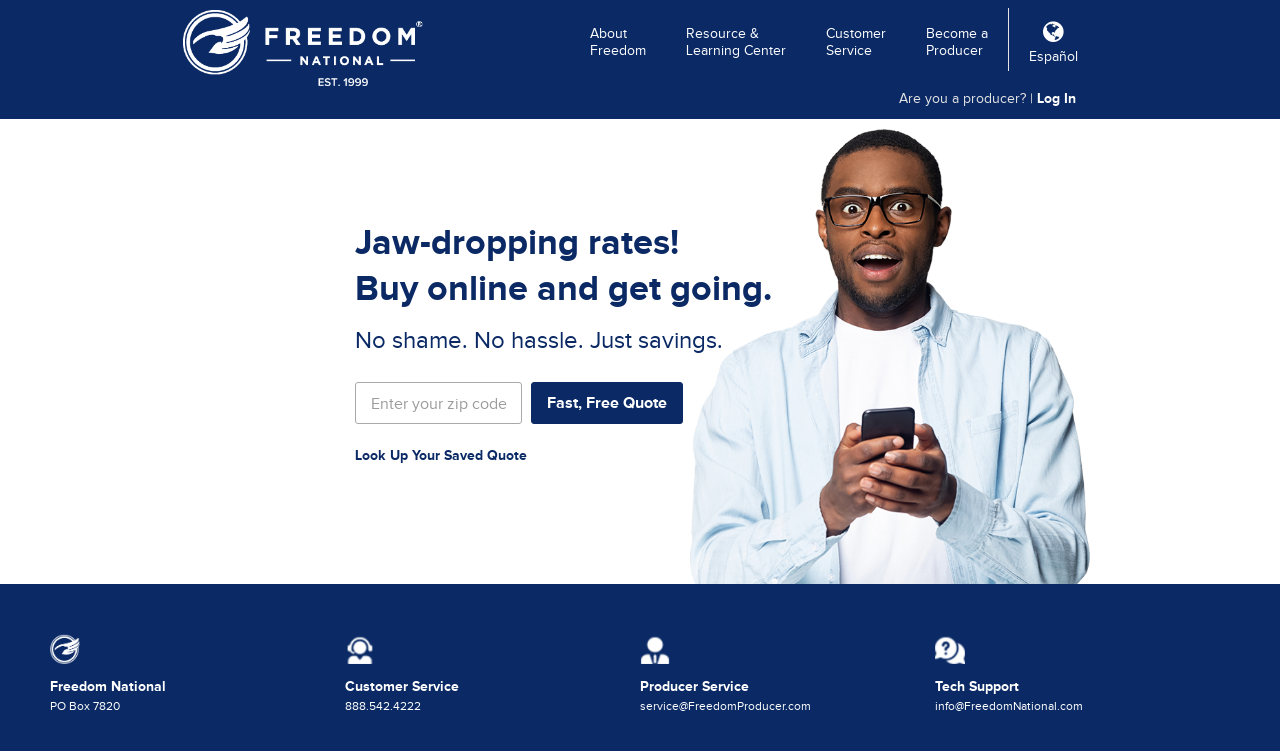

--- FILE ---
content_type: text/html; charset=utf-8
request_url: https://pos.freedomgeneral.com/direct/en/zipcode/index?producerID=3736
body_size: 14323
content:



<!DOCTYPE html PUBLIC "-//W3C//DTD XHTML 1.0 Transitional//EN"
   "http://www.w3.org/TR/xhtml1/DTD/xhtml1-transitional.dtd">

<html lang="en">
<head>
    <script type="text/javascript" src="//cdn.optimizely.com/js/703370970.js"></script>
    <meta http-equiv="X-UA-Compatible" content="IE=EmulateIE8" />
    <meta charset="utf-8" />
    <meta http-equiv="Content-type" content="text/html; charset=UTF-8" />
    <title>Freedom</title>
    <meta name="viewport" content="width=device-width, initial-scale=1.0" />
    <meta name="description" content="" />
    <meta name="author" content="" />
    <link rel="icon" href="/img/favicon.png" />

    <!-- Le styles -->
    <link href='/styles/proxima-nova-font-face.css' rel='stylesheet' type='text/css' />
    <link href='https://fonts.googleapis.com/css?family=Lato:400,700,900' rel='stylesheet' type='text/css' />
    <script src='/js/polyfill/ie-foreach-polyfill.js'></script>
    <script src="https://cdn.jsdelivr.net/npm/css-vars-ponyfill@2"></script>
    <link href="/bundles/styles?v=8xGDVrj-bT_SmxGnSXd0sGEp5Z43-85yjBydABXiVCc1" rel="stylesheet"/>

    <!--[if lte IE 8]>
        <link href="/bundles/ie-styles?v=DXo7d7dr7cddVroR94cHBs7pYcwJUQSfiAmTQE0mmAA1" rel="stylesheet"/>

    <![endif]-->
    <!-- Google Tag Manager -->
    <script>
        (function (w, d, s, l, i) {
            w[l] = w[l] || []; w[l].push({
                'gtm.start':
                    new Date().getTime(), event: 'gtm.js'
            }); var f = d.getElementsByTagName(s)[0],
                j = d.createElement(s), dl = l != 'dataLayer' ? '&l=' + l : ''; j.async = true; j.src =
                    'https://www.googletagmanager.com/gtm.js?id=' + i + dl; f.parentNode.insertBefore(j, f);
        })(window, document, 'script', 'dataLayer', 'GTM-MKQ9DJ');
    </script>
    <!-- End Google Tag Manager -->

    <script src="/bundles/headscripts?v=P1vvcz2QMyvFPSXE_8jWxyhxQTjCgVhl3emGh0_ObGI1"></script>

</head>

  <body>
    <!-- Web.config values needed by JS -->
            <input style="display:none" id="ExperianAddressAutocompleteApiKey" value="921aa3c1-fd86-4c18-ad79-b4c1f8717db0" />
            <input style="display:none" id="ExperianAddressAutocompleteMinSearchLength" value="3" />
            <input style="display:none" id="ExperianAddressAutocompleteMinUnfilteredSearchLength" value="8" />
            <input style="display:none" id="NumberOrClearTextChars" value="4" />
            <input style="display:none" id="channel" value="direct" />
            <input style="display:none" id="lang" value="en" />
            <input style="display:none" id="controller" value="zipcode" />
            <input style="display:none" id="action" value="index" />

    <!-- Web.config values needed by JS -->

    <!-- Google Tag Manager (noscript) -->
    <noscript>
        <iframe src="https://www.googletagmanager.com/ns.html?id=GTM-MKQ9DJ"
                height="0" width="0" style="display:none;visibility:hidden"></iframe>
    </noscript>
    <!-- End Google Tag Manager (noscript) -->

    <div class="page-spinner">
      <div class="outer">
        <div class="inner">
            <div class="spinner-icon">
                <div class="spinner-text">Please wait...</div>
                <img src="/img/loader-3.gif" alt="Sending..." />
                <div class="clearfix"></div>
            </div>
        </div>
      </div>
    </div>
    <div id="idle-timeout" style="display:none" 
        data-inactivity="86400" 
        data-noconfirm="120" 
        data-redirecturl="/direct/en/Resume/Search"
        data-title="Still interested in a quote?" 
        data-text="You have been inactive for an extended period of time. You will be automatically redirected to the quote search page in " 
        data-text2=" seconds." 
        data-button="Back to my quote"></div>


    <div class="bg ">	                                                                                                                                               
        <div class="navbar navbar-inverse navbar-fixed-top">
            <div class="navbar-inner">
                <div class="container">
                    <span class="btn-navbar" >
                        <div class="language">
                            <div class="spanish">
                                <a tabindex="-1" href="/direct/es?producerID=3736">
                                    <div><i class="fa fa-globe"></i></div>
                                    <div>Español</div>
                                </a>
                            </div>
                            <div class="english">
                                <a tabindex="-1" href="/?producerID=3736">
                                    <div><i class="fa fa-globe"></i></div>
                                    <div>English</div>
                                </a>
                            </div>
                        </div>
                    </span>
                    <span class="hide-light btn-navbar" data-toggle="collapse" data-target=".nav-collapse" style="cursor:pointer">
                        <div class="language" style="border-left: none;">
                            <a tabindex="-1" href="#">
                                <div><i class="fa fa-bars"></i></div>
                                <div>Menu</div>
                            </a>
                        </div>
	                    
                    </span>
        
                    
<a tabindex="-1" class="brand" href="https://freedomgeneral.com/">
    <img src="/img/header-logo.png" alt="Freedom National" class="logo header-logo-light" />
    <img src="/img/logo.png" alt="Freedom National" class="logo header-logo-dark" />
</a>
<div class="nav-collapse collapse">
    <ul class="nav">
        <!-- <li class="active">-->
			<li class="hide-light"><a tabindex="-1" href="https://freedomgeneral.com/about-freedom">About<br/> Freedom</a></li>
			<li class="hide-light"><a tabindex="-1" href="https://freedomgeneral.com/resources">Resource &amp;<br /> Learning Center</a></li>
			<li class="hide-light"><a tabindex="-1" href="https://freedomgeneral.com/customer-service">Customer<br/> Service</a></li>
			<li class="hide-light"><a tabindex="-1" href="https://freedomgeneral.com/become-a-producer">Become a<br/> Producer</a></li>
        <li>               
            <div class="language">
					<div class="spanish">
                        <a tabindex="-1" href="/direct/es?producerID=3736">
                            <div><i class="fa fa-globe"></i></div>
                            <div>Español</div>
                        </a>
                    </div>  
            </div>               
        </li>                
    </ul>   
</div>

                    <div class="clearfix"></div>   

                        <div id="login">
        <span>Are you a producer?</span>
        <span class="separator"> | </span>
        <span class="loginlink">
            <a class="bold" tabindex="-1" href="/direct/en/Producer/Login?returnToUrl=https%3A%2F%2Fpos.freedomgeneral.com%2Fdirect%2Fen%2Fzipcode%2Findex%3FproducerID%3D3736">Log In</a>
        </span>
    </div> 

                </div>          
            </div>
        </div>
        <div class="container">
            <div class="img_header">
                <h1>Free Auto Insurance Quote</h1>
            </div>
        </div>
    </div>
    <!--end bg-->
	<div class="article-container">
		<div class="">	




<div class="landing-page-redesign">
<form action="/direct/en/ZipCode/ToVehicle" method="post">        <div style="min-height:465px; overflow:hidden;" class="container">
            <div style="margin:10px">
                
                <div class="validation-summary-valid hide-error-list" data-valmsg-summary="true"><span>Please correct the highlighted errors below.</span>
<ul><li style="display:none"></li>
</ul></div>
                
            </div>
            <div class="hero">
                <div class="landing-image">
                    <img src="/img/landing-man.png" />
                </div>
                <div class="landing-text">
                    <input id="IpCSV" name="IpCSV" type="hidden" value="" />
                    <input id="ProducerID" name="ProducerID" type="hidden" value="3736" />
                    <input id="SubProducerID" name="SubProducerID" type="hidden" value="" />
                    <input id="ProgramID" name="ProgramID" type="hidden" value="" />
                    <input id="BridgeSessionID" name="BridgeSessionID" type="hidden" value="" />

                    <div>
                        <h1>Jaw-dropping rates!</h1>
                        <h1>Buy online and get going.</h1>
                        <h3>No shame. No hassle. Just savings.</h3>
                    </div>


                    <div class="clearfix">
                        <div style="display:inline-block;margin-right:5px;">
                            <span class="field-validation-valid" data-valmsg-for="Code" data-valmsg-replace="true"></span>
                            <input class="zip-code-input" data-val="true" data-val-regex="Not a valid Zip Code" data-val-regex-pattern="^\d{5}$" data-val-required="The Zip Code field is required." id="Code" name="Code" placeholder="Enter your zip code" type="tel" value="" />
                        </div>
                        <div style="display:inline-block;">
                            <input id="submitlink" class="zip-code-button mixpanel-track-click" data-mixpanel-event="Clicked Get Started" type="submit" value="Fast, Free Quote" />
                        </div>
                    </div>
                    <div style="margin:10px 0"><a class="blue" href="/direct/en/Resume/Search">Look Up Your Saved Quote</a></div>
                </div>
            </div>
            
        </div>
</form></div>

	
		</div>
	</div>
	<div>
		
    <script src="/bundles/freedom?v=04kYwAV_a24FOG1Be6FUyi-ik3Gb26NfKmcx36Xo8bk1"></script>


    <!-- Facebook Pixel Code -->
    <script>
        !function (f, b, e, v, n, t, s) {
            if (f.fbq) return; n = f.fbq = function () {
                n.callMethod ?
                n.callMethod.apply(n, arguments) : n.queue.push(arguments)
            }; if (!f._fbq) f._fbq = n;
            n.push = n; n.loaded = !0; n.version = '2.0'; n.queue = []; t = b.createElement(e); t.async = !0;
            t.src = v; s = b.getElementsByTagName(e)[0]; s.parentNode.insertBefore(t, s)
        }(window,
        document, 'script', '//connect.facebook.net/en_US/fbevents.js');

        fbq('init', '1021033251250738');
        fbq('track', "PageView");
    </script>
    <noscript>
        <img height="1" width="1" style="display:none"
             src="https://www.facebook.com/tr?id=1021033251250738&ev=PageView&noscript=1" />
    </noscript>
    <!-- End Facebook Pixel Code -->

	</div>
	<div class="clearfix"></div>

    <div class="footer">
        <div class="footer-item-container flex-row-space-around">
            <div class="footer-item">
                <div class="icon">
                    <img src="/img/footer-logo.png" />
                </div>
                <div class="title">Freedom National</div>
                <div>PO Box 7820</div>
                <div>Newport Beach, CA 92658</div>
            </div>
            <div class="footer-item">
                <div class="icon">
                    <img src="/img/footer-customer-service.png" />
                </div>
                <div class="title">Customer Service</div>
                <div>
                    <a tabindex="-1" href="tel:8885424222">888.542.4222</a>
                </div>
                <div>
                    <a tabindex="-1" href="mailto:service@FreedomCustomer.com">service@FreedomCustomer.com</a>
                </div>
            </div>
            <div class="footer-item">
                <div class="icon">
                    <img src="/img/footer-producer.png" />
                </div>
                <div class="title">Producer Service</div>
                <div>
                    <a tabindex="-1" href="mailto:service@FreedomProducer.com">service@FreedomProducer.com</a>
                </div>
            </div>
            <div class="footer-item">
                <div class="icon">
                    <img src="/img/footer-bubbles.png" />
                </div>
                <div class="title">Tech Support</div>
                <div>
                    <a tabindex="-1" href="mailto:info@FreedomNational.com">info@FreedomNational.com</a>
                </div>
            </div>
        </div>
        <div class="social-section">
            <a target="_blank" href="https://www.youtube.com/channel/UCOX_nxb4-IvsZzwnsWgOASg"><i class="fa fa-youtube"></i></a>
            <a target="_blank" href="https://www.facebook.com/FreedomNationalCustomers"><i class="fa fa-facebook"></i></a>
            <a target="_blank" href="https://www.instagram.com/freedomnational"><i class="fa fa-instagram"></i></a>
        </div>
        <div class="copyright-section">
            <div>&copy; 2014-2026 Freedom National Insurance Services, Inc. Freedom General is registered with the State of California, License #0C73889.</div>
            <div>
                <a tabindex="-1" href="https://freedomgeneral.com/terms-of-use">Terms of Use</a> | <a tabindex=" - 1" href="https://freedomgeneral.com/privacy-policy">Privacy Policy</a> | <a tabindex="-1" href="https://freedomgeneral.com/refund-cancellation-policy">Refund and Cancellation Policy</a>
            </div>
        </div>
        <div class="clearfix"></div>
    </div>

    
  
    <!-- Le javascript
    ================================================== -->
    <!-- Placed at the end of the document so the pages load faster -->
	<script src="/bundles/ro?v=r2x1qfQRbyUTLGFNz-lrFbyd0ASwHBa-jMrfyXtdQNY1"></script>

    <!-- Placed at the end of the document so the pages load faster -->
    
    
    
    
  </body>
</html>

--- FILE ---
content_type: text/css
request_url: https://pos.freedomgeneral.com/styles/proxima-nova-font-face.css
body_size: 4320
content:
/* -----------------------------------------
Proxima Nova
----------------------------------------- */
/* regular */
@font-face {
    font-family: 'proxima-nova';
    src: url(font/proxima-nova/proximanova-regular-webfont.eot);
    src: url(font/proxima-nova/proximanova-regular-webfont.eot?iefix) format("eot"), url(font/proxima-nova/proximanova-regular-webfont.woff) format("woff"), url(font/proxima-nova/proximanova-regular-webfont.ttf) format("truetype"), url(font/proxima-nova/proximanova-regular-webfont.svg#webfontZam02nTh) format("svg");
    font-weight: normal;
    font-style: normal;
}
/* light */
@font-face {
    font-family: 'proxima-nova';
    src: url(font/proxima-nova/proximanova-light-webfont.eot);
    src: url(font/proxima-nova/proximanova-light-webfont.eot?iefix) format("eot"), url(font/proxima-nova/proximanova-light-webfont.woff) format("woff"), url(font/proxima-nova/proximanova-light-webfont.ttf) format("truetype"), url(font/proxima-nova/proximanova-light-webfont.svg#webfontBtAcCspH) format("svg");
    font-weight: 200;
    font-style: normal;
}
/* bold */
@font-face {
    font-family: 'proxima-nova';
    src: url(font/proxima-nova/proximanova-bold-webfont.eot);
    src: url(font/proxima-nova/proximanova-bold-webfont.eot?iefix) format("eot"), url(font/proxima-nova/proximanova-bold-webfont.woff) format("woff"), url(font/proxima-nova/proximanova-bold-webfont.ttf) format("truetype"), url(font/proxima-nova/proximanova-bold-webfont.svg#webfontZ6etP9ZY) format("svg");
    font-weight: bold;
    font-style: normal;
}
/* Xtra bold */
@font-face {
    font-family: 'proxima-nova';
    src: url(font/proxima-nova/proximanova-extrabold-webfont.eot);
    src: url(font/proxima-nova/proximanova-extrabold-webfont.eot?iefix) format("eot"), url(font/proxima-nova/proximanova-extrabold-webfont.woff) format("woff"), url(font/proxima-nova/proximanova-extrabold-webfont.ttf) format("truetype"), url(font/proxima-nova/proximanova-extrabold-webfont.svg#webfont2rpW2ohz) format("svg");
    font-weight: 900;
    font-style: normal;
}
/* regular Italic */
@font-face {
    font-family: 'proxima-nova';
    src: url(font/proxima-nova/proximanova-regitalic-webfont.eot);
    src: url(font/proxima-nova/proximanova-regitalic-webfont.eot?#iefix) format("embedded-opentype"), url(font/proxima-nova/proximanova-regitalic-webfont.woff) format("woff"), url(font/proxima-nova/proximanova-regitalic-webfont.ttf) format("truetype"), url(font/proxima-nova/proximanova-regitalic-webfont.svg#proxima_novaregular_italic) format("svg");
    font-weight: normal;
    font-style: italic;
}
/* Condensed regular */
@font-face {
    font-family: 'proxima-nova-condensed';
    src: url(font/proxima-nova/proximanovacond-regular.eot);
    src: url(font/proxima-nova/proximanovacond-regular.eot?#iefix) format("embedded-opentype"), url(font/proxima-nova/proximanovacond-regular.woff) format("woff"), url(font/proxima-nova/proximanovacond-regular.ttf) format("truetype"), url(font/proxima-nova/proximanovacond-regular.svg#proximanovacond-regular) format("svg");
    font-weight: normal;
    font-style: normal;
}
/* Condensed bold */
@font-face {
    font-family: 'proxima-nova-condensed';
    src: url(font/proxima-nova/proximanovacond-bold-webfont.eot);
    src: url(font/proxima-nova/proximanovacond-bold-webfont.eot?#iefix) format("embedded-opentype"), url(font/proxima-nova/proximanovacond-bold-webfont.woff) format("woff"), url(font/proxima-nova/proximanovacond-bold-webfont.ttf) format("truetype"), url(font/proxima-nova/proximanovacond-bold-webfont.svg#proximanovaCondensedbold) format("svg");
    font-weight: bold;
    font-style: normal;
    text-transform: uppercase !important;
}
/* Condensed Semibold */
@font-face {
    font-family: 'proxima-nova-condensed';
    src: url(font/proxima-nova/proximanovacond-semibold-webfont.eot);
    src: url(font/proxima-nova/proximanovacond-semibold-webfont.eot?#iefix) format("embedded-opentype"), url(font/proxima-nova/proximanovacond-semibold-webfont.woff) format("woff"), url(font/proxima-nova/proximanovacond-semibold-webfont.ttf) format("truetype"), url(font/proxima-nova/proximanovacond-semibold-webfont.svg#proxima_nova_condensedSBd) format("svg");
    font-weight: 900;
    font-style: normal;
}


--- FILE ---
content_type: text/css; charset=utf-8
request_url: https://pos.freedomgeneral.com/bundles/styles?v=8xGDVrj-bT_SmxGnSXd0sGEp5Z43-85yjBydABXiVCc1
body_size: 304466
content:
/* Minification failed. Returning unminified contents.
(8859,5): run-time error CSS1062: Expected semicolon or closing curly-brace, found '-'
(8860,5): run-time error CSS1062: Expected semicolon or closing curly-brace, found '-'
(8861,5): run-time error CSS1062: Expected semicolon or closing curly-brace, found '-'
(8862,5): run-time error CSS1062: Expected semicolon or closing curly-brace, found '-'
(8863,5): run-time error CSS1062: Expected semicolon or closing curly-brace, found '-'
(8864,5): run-time error CSS1062: Expected semicolon or closing curly-brace, found '-'
(8865,5): run-time error CSS1062: Expected semicolon or closing curly-brace, found '-'
(8866,5): run-time error CSS1062: Expected semicolon or closing curly-brace, found '-'
(8867,5): run-time error CSS1062: Expected semicolon or closing curly-brace, found '-'
(8868,5): run-time error CSS1062: Expected semicolon or closing curly-brace, found '-'
(8869,5): run-time error CSS1062: Expected semicolon or closing curly-brace, found '-'
(8870,5): run-time error CSS1062: Expected semicolon or closing curly-brace, found '-'
(8871,5): run-time error CSS1062: Expected semicolon or closing curly-brace, found '-'
(8872,5): run-time error CSS1062: Expected semicolon or closing curly-brace, found '-'
(8873,5): run-time error CSS1062: Expected semicolon or closing curly-brace, found '-'
(8874,5): run-time error CSS1062: Expected semicolon or closing curly-brace, found '-'
(8875,5): run-time error CSS1062: Expected semicolon or closing curly-brace, found '-'
(8876,5): run-time error CSS1062: Expected semicolon or closing curly-brace, found '-'
(8877,5): run-time error CSS1062: Expected semicolon or closing curly-brace, found '-'
(8878,5): run-time error CSS1062: Expected semicolon or closing curly-brace, found '-'
(8879,5): run-time error CSS1062: Expected semicolon or closing curly-brace, found '-'
(8880,5): run-time error CSS1062: Expected semicolon or closing curly-brace, found '-'
(8881,5): run-time error CSS1062: Expected semicolon or closing curly-brace, found '-'
(8882,5): run-time error CSS1062: Expected semicolon or closing curly-brace, found '-'
(8883,5): run-time error CSS1062: Expected semicolon or closing curly-brace, found '-'
(8884,5): run-time error CSS1062: Expected semicolon or closing curly-brace, found '-'
(8885,5): run-time error CSS1062: Expected semicolon or closing curly-brace, found '-'
(8886,5): run-time error CSS1062: Expected semicolon or closing curly-brace, found '-'
(8887,5): run-time error CSS1062: Expected semicolon or closing curly-brace, found '-'
(8888,5): run-time error CSS1062: Expected semicolon or closing curly-brace, found '-'
(8892,17): run-time error CSS1039: Token not allowed after unary operator: '-victory-red'
(8897,17): run-time error CSS1039: Token not allowed after unary operator: '-freedom-blue'
(8902,17): run-time error CSS1039: Token not allowed after unary operator: '-body-gray'
(8907,17): run-time error CSS1039: Token not allowed after unary operator: '-freedom-blue'
(8920,17): run-time error CSS1039: Token not allowed after unary operator: '-freedom-blue'
(8926,17): run-time error CSS1039: Token not allowed after unary operator: '-freedom-blue'
(8931,17): run-time error CSS1039: Token not allowed after unary operator: '-body-gray'
(8935,17): run-time error CSS1039: Token not allowed after unary operator: '-guarded-green'
(8957,22): run-time error CSS1039: Token not allowed after unary operator: '-guarded-green'
(8964,22): run-time error CSS1039: Token not allowed after unary operator: '-freedom-blue'
(8968,22): run-time error CSS1039: Token not allowed after unary operator: '-guarded-green'
(8969,28): run-time error CSS1039: Token not allowed after unary operator: '-guarded-green'
(8982,22): run-time error CSS1039: Token not allowed after unary operator: '-guarded-green-dark'
(8987,22): run-time error CSS1039: Token not allowed after unary operator: '-freedom-blue-light'
(8991,17): run-time error CSS1039: Token not allowed after unary operator: '-victory-red'
(8996,17): run-time error CSS1039: Token not allowed after unary operator: '-victory-red'
(9014,17): run-time error CSS1039: Token not allowed after unary operator: '-victory-red'
(9018,25): run-time error CSS1039: Token not allowed after unary operator: '-victory-red'
(9022,17): run-time error CSS1039: Token not allowed after unary operator: '-pavement-gray'
(9026,17): run-time error CSS1039: Token not allowed after unary operator: '-freedom-blue'
(9037,17): run-time error CSS1039: Token not allowed after unary operator: '-freedom-blue-light'
(9045,17): run-time error CSS1039: Token not allowed after unary operator: '-victory-red'
(9049,17): run-time error CSS1039: Token not allowed after unary operator: '-victory-red-dark'
(9053,17): run-time error CSS1039: Token not allowed after unary operator: '-freedom-blue'
(9057,17): run-time error CSS1039: Token not allowed after unary operator: '-freedom-blue-light'
(9061,17): run-time error CSS1039: Token not allowed after unary operator: '-guarded-green'
(9065,17): run-time error CSS1039: Token not allowed after unary operator: '-guarded-green'
(9070,17): run-time error CSS1039: Token not allowed after unary operator: '-guarded-green-dark'
(9075,17): run-time error CSS1039: Token not allowed after unary operator: '-pavement-gray'
(9116,17): run-time error CSS1039: Token not allowed after unary operator: '-body-gray'
(9125,35): run-time error CSS1039: Token not allowed after unary operator: '-freedom-blue'
(9154,17): run-time error CSS1039: Token not allowed after unary operator: '-placeholder-text'
(9163,19): run-time error CSS1039: Token not allowed after unary operator: '-cool-gray'
(9172,17): run-time error CSS1039: Token not allowed after unary operator: '-placeholder-text'
(9177,28): run-time error CSS1039: Token not allowed after unary operator: '-feather-white'
(9181,28): run-time error CSS1039: Token not allowed after unary operator: '-freedom-blue'
(9185,17): run-time error CSS1039: Token not allowed after unary operator: '-cool-gray'
(9189,17): run-time error CSS1039: Token not allowed after unary operator: '-cool-gray'
(9193,33): run-time error CSS1039: Token not allowed after unary operator: '-cool-gray'
(9214,17): run-time error CSS1039: Token not allowed after unary operator: '-victory-red'
(9219,22): run-time error CSS1039: Token not allowed after unary operator: '-freedom-blue'
(9232,17): run-time error CSS1039: Token not allowed after unary operator: '-freedom-blue'
(9237,17): run-time error CSS1039: Token not allowed after unary operator: '-freedom-blue'
(9291,28): run-time error CSS1039: Token not allowed after unary operator: '-freedom-blue'
(9295,22): run-time error CSS1039: Token not allowed after unary operator: '-freedom-blue'
(9296,28): run-time error CSS1039: Token not allowed after unary operator: '-freedom-blue'
(9299,22): run-time error CSS1039: Token not allowed after unary operator: '-freedom-blue-light'
(9308,35): run-time error CSS1039: Token not allowed after unary operator: '-victory-red-light'
(9363,17): run-time error CSS1039: Token not allowed after unary operator: '-victory-red'
(9367,17): run-time error CSS1039: Token not allowed after unary operator: '-victory-red'
(9368,18): run-time error CSS1039: Token not allowed after unary operator: '-victory-red'
(9400,17): run-time error CSS1039: Token not allowed after unary operator: '-guarded-green'
(9405,17): run-time error CSS1039: Token not allowed after unary operator: '-freedom-blue'
(9411,17): run-time error CSS1039: Token not allowed after unary operator: '-guarded-green-dark'
(9420,22): run-time error CSS1039: Token not allowed after unary operator: '-feather-white'
(9439,28): run-time error CSS1039: Token not allowed after unary operator: '-freedom-blue'
(9440,17): run-time error CSS1039: Token not allowed after unary operator: '-freedom-blue'
(9443,17): run-time error CSS1039: Token not allowed after unary operator: '-freedom-blue-light'
(9444,28): run-time error CSS1039: Token not allowed after unary operator: '-freedom-blue-light'
(9453,17): run-time error CSS1039: Token not allowed after unary operator: '-victory-red'
(9463,22): run-time error CSS1039: Token not allowed after unary operator: '-freedom-blue'
(9503,17): run-time error CSS1039: Token not allowed after unary operator: '-freedom-blue'
(9567,33): run-time error CSS1039: Token not allowed after unary operator: '-cool-gray'
(9589,28): run-time error CSS1039: Token not allowed after unary operator: '-freedom-blue'
(9590,28): run-time error CSS1039: Token not allowed after unary operator: '-freedom-blue'
(9595,28): run-time error CSS1039: Token not allowed after unary operator: '-guarded-green'
(9596,28): run-time error CSS1039: Token not allowed after unary operator: '-guarded-green'
(9607,22): run-time error CSS1039: Token not allowed after unary operator: '-feather-white'
(9611,17): run-time error CSS1039: Token not allowed after unary operator: '-freedom-blue'
(9613,28): run-time error CSS1039: Token not allowed after unary operator: '-cool-gray'
(9677,17): run-time error CSS1039: Token not allowed after unary operator: '-freedom-blue'
(9685,17): run-time error CSS1039: Token not allowed after unary operator: '-freedom-blue-light'
(9693,17): run-time error CSS1039: Token not allowed after unary operator: '-freedom-blue'
(9704,28): run-time error CSS1039: Token not allowed after unary operator: '-freedom-blue'
(9727,36): run-time error CSS1039: Token not allowed after unary operator: '-victory-red'
(9732,17): run-time error CSS1039: Token not allowed after unary operator: '-freedom-blue'
(9760,17): run-time error CSS1039: Token not allowed after unary operator: '-victory-red'
(9768,17): run-time error CSS1039: Token not allowed after unary operator: '-freedom-blue'
(9795,26): run-time error CSS1039: Token not allowed after unary operator: '-progress-bar-active-icon-height'
(9796,25): run-time error CSS1039: Token not allowed after unary operator: '-progress-bar-active-icon-width'
(9799,36): run-time error CSS1039: Token not allowed after unary operator: '-progress-bar-active-icon-nudge'
(9804,29): run-time error CSS1039: Token not allowed after unary operator: '-victory-red'
(9807,38): run-time error CSS1039: Token not allowed after unary operator: '-progress-bar-item-height'
(9817,34): run-time error CSS1039: Token not allowed after unary operator: '-freedom-blue'
(9821,41): run-time error CSS1039: Token not allowed after unary operator: '-freedom-blue'
(9825,34): run-time error CSS1039: Token not allowed after unary operator: '-cool-gray'
(9826,29): run-time error CSS1039: Token not allowed after unary operator: '-freedom-blue'
(9827,43): run-time error CSS1039: Token not allowed after unary operator: '-progress-bar-step-count'
(9827,78): run-time error CSS1039: Token not allowed after unary operator: '-progress-bar-item-height'
(9830,30): run-time error CSS1039: Token not allowed after unary operator: '-progress-bar-item-height'
(9831,35): run-time error CSS1039: Token not allowed after unary operator: '-progress-bar-item-height'
(9840,43): run-time error CSS1039: Token not allowed after unary operator: '-progress-bar-step-count'
(9840,78): run-time error CSS1039: Token not allowed after unary operator: '-progress-bar-item-height'
(9844,42): run-time error CSS1039: Token not allowed after unary operator: '-progress-bar-item-height'
(9845,39): run-time error CSS1039: Token not allowed after unary operator: '-progress-bar-item-height'
(9846,45): run-time error CSS1039: Token not allowed after unary operator: '-progress-bar-item-height'
(9851,49): run-time error CSS1039: Token not allowed after unary operator: '-progress-bar-item-height'
(9855,39): run-time error CSS1039: Token not allowed after unary operator: '-progress-bar-item-height'
(9856,42): run-time error CSS1039: Token not allowed after unary operator: '-progress-bar-item-height'
(9859,41): run-time error CSS1039: Token not allowed after unary operator: '-progress-bar-divider-width'
(9860,41): run-time error CSS1039: Token not allowed after unary operator: '-progress-bar-divider-width'
(9864,39): run-time error CSS1039: Token not allowed after unary operator: '-progress-bar-item-height'
(9865,42): run-time error CSS1039: Token not allowed after unary operator: '-progress-bar-item-height'
(9866,41): run-time error CSS1039: Token not allowed after unary operator: '-progress-bar-divider-width'
(9868,41): run-time error CSS1039: Token not allowed after unary operator: '-cool-gray'
(9886,18): run-time error CSS1039: Token not allowed after unary operator: '-progress-bar-active-icon-height'
(9933,21): run-time error CSS1039: Token not allowed after unary operator: '-freedom-blue-light'
(9937,21): run-time error CSS1039: Token not allowed after unary operator: '-freedom-blue'
(9941,21): run-time error CSS1039: Token not allowed after unary operator: '-freedom-blue-light'
(9945,21): run-time error CSS1039: Token not allowed after unary operator: '-freedom-blue'
(9970,44): run-time error CSS1039: Token not allowed after unary operator: '-progress-bar-step-count'
(9970,79): run-time error CSS1039: Token not allowed after unary operator: '-progress-bar-divider-width'
(9973,33): run-time error CSS1039: Token not allowed after unary operator: '-progress-bar-divider-width'
(9974,33): run-time error CSS1039: Token not allowed after unary operator: '-progress-bar-divider-width'
(9978,33): run-time error CSS1039: Token not allowed after unary operator: '-progress-bar-divider-width'
(9995,32): run-time error CSS1039: Token not allowed after unary operator: '-victory-red'
(10033,44): run-time error CSS1039: Token not allowed after unary operator: '-progress-bar-step-count'
(10033,79): run-time error CSS1039: Token not allowed after unary operator: '-progress-bar-divider-width-sm'
(10037,33): run-time error CSS1039: Token not allowed after unary operator: '-progress-bar-divider-width-sm'
(10038,33): run-time error CSS1039: Token not allowed after unary operator: '-progress-bar-divider-width-sm'
(10042,33): run-time error CSS1039: Token not allowed after unary operator: '-progress-bar-divider-width-sm'
(10053,32): run-time error CSS1039: Token not allowed after unary operator: '-progress-bar-item-height'
(10086,44): run-time error CSS1039: Token not allowed after unary operator: '-progress-bar-step-count'
(10086,79): run-time error CSS1039: Token not allowed after unary operator: '-progress-bar-divider-width-xs'
(10090,33): run-time error CSS1039: Token not allowed after unary operator: '-progress-bar-divider-width-xs'
(10091,33): run-time error CSS1039: Token not allowed after unary operator: '-progress-bar-divider-width-xs'
(10095,33): run-time error CSS1039: Token not allowed after unary operator: '-progress-bar-divider-width-xs'
 */
/*!
 * Bootstrap v2.3.1
 *
 * Copyright 2012 Twitter, Inc
 * Licensed under the Apache License v2.0
 * http://www.apache.org/licenses/LICENSE-2.0
 *
 * Designed and built with all the love in the world @twitter by @mdo and @fat.
 */

.clearfix {
  *zoom: 1;
}

.clearfix:before,
.clearfix:after {
  display: table;
  line-height: 0;
  content: "";
}

.clearfix:after {
  clear: both;
}

.twoCol {
  *zoom: 1;
}

.twoCol:before,
.twoCol:after {
  display: table;
  line-height: 0;
  content: "";
}

.twoCol:after {
  clear: both;
}

.hide-text {
  font: 0/0 a;
  color: transparent;
  text-shadow: none;
  background-color: transparent;
  border: 0;
}

.input-block-level {
  display: block;
  width: 100%;
  min-height: 30px;
  -webkit-box-sizing: border-box;
     -moz-box-sizing: border-box;
          box-sizing: border-box;
}

article,
aside,
details,
figcaption,
figure,
.footer,
header,
hgroup,
nav,
section {
  display: block;
}

audio,
canvas,
video {
  display: inline-block;
  *display: inline;
  *zoom: 1;
}

audio:not([controls]) {
  display: none;
}

html {
  font-size: 100%;
  -webkit-text-size-adjust: 100%;
      -ms-text-size-adjust: 100%;
}

a:hover,
a:active {
  outline: 0;
}

sub,
sup {
  position: relative;
  font-size: 75%;
  line-height: 0;
  vertical-align: baseline;
}

sup {
  top: -0.5em;
}

sub {
  bottom: -0.25em;
}

img {
  width: auto;
  height: auto;
  max-width: 100%;
  vertical-align: middle;
  border: 0;
  -ms-interpolation-mode: bicubic;
}

#map_canvas img,
.google-maps img {
  max-width: none;
}

button,
input,
select,
textarea {
  margin: 0;
  font-size: 100%;
  vertical-align: middle;
}

button,
input {
  *overflow: visible;
  line-height: normal;
}

button::-moz-focus-inner,
input::-moz-focus-inner {
  padding: 0;
  border: 0;
}

button,
html input[type="button"],
input[type="reset"],
input[type="submit"] {
  cursor: pointer;
  -webkit-appearance: button;
}

label,
select,
button,
input[type="button"],
input[type="reset"],
input[type="submit"],
input[type="radio"],
input[type="checkbox"] {
  cursor: pointer;
}

input[type="search"] {
  -webkit-box-sizing: content-box;
     -moz-box-sizing: content-box;
          box-sizing: content-box;
  -webkit-appearance: textfield;
}

input[type="search"]::-webkit-search-decoration,
input[type="search"]::-webkit-search-cancel-button {
  -webkit-appearance: none;
}

textarea {
  overflow: auto;
  vertical-align: top;
}

@media print {
  * {
    color: #000 !important;
    text-shadow: none !important;
    background: transparent !important;
    box-shadow: none !important;
  }
  a,
  a:visited {
    text-decoration: underline;
  }
  a[href]:after {
    content: " (" attr(href) ")";
  }
  abbr[title]:after {
    content: " (" attr(title) ")";
  }
  .ir a:after,
  a[href^="javascript:"]:after,
  a[href^="#"]:after {
    content: "";
  }
  pre,
  blockquote {
    border: 1px solid #999;
    page-break-inside: avoid;
  }
  thead {
    display: table-header-group;
  }
  tr,
  img {
    page-break-inside: avoid;
  }
  img {
    max-width: 100% !important;
  }
  @page  {
    margin: 0.5cm;
  }
  p,
  h2,
  h3 {
    orphans: 3;
    widows: 3;
  }
  h2,
  h3 {
    page-break-after: avoid;
  }
}

body {
  margin: 0;
  font-family: 'proxima-nova', 'Lato', Arial, sans-serif;
  font-size: 14px;
  line-height: 1.5;
  color: #333333;
  overflow-x: hidden;
  background: #ffffff;
}


/*
#bg {height: 100%; width:100%;}

#bg img {position:absolute; top:50%; left: 50%; width:1764px; height:1500px; margin-top:-882px; margin-left:-882px; z-index: -1;
}
*/


/* #bg {position: fixed; width: 100%; height: 100%;} */
#bg img {
position: fixed;
top: 0;
left: 0;
min-height: 100%;
min-width: 1764px;
width: 100%;
height: auto;
z-index:-1;
}


@media screen and (max-width: 1764px) { /* Specific to this particular image */
#bg img {
left: 50%;
margin-left: -882px;
}


}




/* #bg #bg1 { width:100%;} */

/* article template css */
.article-container { background: #ffffff; }
.landing .article-container { background: #e0e0e0; }
.landing article img { height: 150px; padding: 0 25px 5px 0; }
.landing .related-articles img { height: 120px; margin: 0 auto; }

.article-content 
{
	padding: 30px;
}
.article-content h3 
{  
	margin-bottom:5px; 
}
.article-content h5 
{  
	font-weight:bold; 
	font-size:20px; 
	margin: 10px 0px 25px 0px;
}
.article-content ul 
{ 
	list-style:disc;
	padding:0 30px;	
}

.landing .bg 
{ 
	height: 123px; 
	overflow: hidden; 
}

.landing .card 
{
	position: fixed;
	font-size:12px; 
	margin: 3px;
	margin-top: 50px;
	border: 1px solid #d5d5d5;
	border-radius: 5px;
	box-shadow: 1px 1px 4px rgba(0, 0, 0, 0.5);
	background: #ffffff;
}

.landing .card .zip 
{
	font-size:14px;
	text-indent: 13px;
	border-top-left-radius:5px;
	border-bottom-left-radius:5px;
	border-top-right-radius:0;
	border-bottom-right-radius:0;
	border:solid 1px #A9A9A9;
	height:40px;
	margin:0;
	display:table-cell;
	position:relative;
	float:left;
}

.landing .card .get-started 
{	
	font-size:14px;
	border-top-right-radius:5px;
	border-bottom-right-radius:5px;
	border-bottom-left-radius: 0;
	border-top-left-radius: 0;
	height:42px;
	padding:10px 5px;
	font-weight:normal;
	margin:0;
	border: 1px solid #c41d3b;
	display:table-cell;
	position:relative;
	float:left;
}

/*
.bgwidth { width: 100%; }
.bgheight { height: 100%; }
*/

.text-small {
    font-size: 0.85em;
}

.slide {display: none; height: 491px; position: relative; overflow: hidden;}
#slide1 {display: block;}

a {
  text-decoration: none;
}

a:hover,
a:focus {
  text-decoration: none;
}

a.underline {
  text-decoration: underline;
}

.img-rounded {
  -webkit-border-radius: 6px;
     -moz-border-radius: 6px;
          border-radius: 6px;
}

.img-polaroid {
  padding: 4px;
  background-color: #fff;
  border: 1px solid #ccc;
  border: 1px solid rgba(0, 0, 0, 0.2);
  -webkit-box-shadow: 0 1px 3px rgba(0, 0, 0, 0.1);
     -moz-box-shadow: 0 1px 3px rgba(0, 0, 0, 0.1);
          box-shadow: 0 1px 3px rgba(0, 0, 0, 0.1);
}

.img-circle {
  -webkit-border-radius: 500px;
     -moz-border-radius: 500px;
          border-radius: 500px;
}

.row {
  margin-left: 0px;
  *zoom: 1;
}

.row:before,
.row:after {
  display: table;
  line-height: 0;
  content: "";
}

.row:after {
  clear: both;
}

[class*="span"] {
  float: left;
  min-height: 1px;
  margin-left: 0px;
}

.container,
.navbar-static-top .container,
.navbar-fixed-top .container,
.navbar-fixed-bottom .container {
 position: relative;
 width: 915px;
}

.span12 {
  width: 100%;
  padding:20px 0;
}

.span11 {
  width: 860px;
}

.span10 {
  width: 780px;
}

.span9 {
  width: 545px;
   }

.span8 {
  width: 595px;
  padding-left: 15px;
  border-left: solid 1px #d5d5d5;
}

.span7 {
  width: 540px;
}

.span6 {
  width: 460px;
}

.span5 {
  width: 370px;
}

.span4 {
  width: 300px;
}

.span4a {
  width: 300px;
}

.span3 {
  width: 220px;
}

.span2 {
  width: 140px;
}

.span1 {
  width: 60px;
}

.offset12 {
  margin-left: 980px;
}

.offset11 {
  margin-left: 900px;
}

.offset10 {
  margin-left: 820px;
}

.offset9 {
  margin-left: 740px;
}

.offset8 {
  margin-left: 660px;
}

.offset7 {
  margin-left: 580px;
}

.offset6 {
  margin-left: 500px;
}

.offset5 {
  margin-left: 420px;
}

.offset4 {
  margin-left: 340px;
}

.offset3 {
  margin-left: 260px;
}

.offset2 {
  margin-left: 180px;
}

.offset1 {
  margin-left: 100px;
}

.row-fluid {
  width: 100%;
  *zoom: 1;
}

.row-fluid:before,
.row-fluid:after {
  display: table;
  line-height: 0;
  content: "";
}

.row-fluid:after {
  clear: both;
}

.row-fluid [class*="span"] {
  display: block;
  padding-top: 20px;
  float: left;
  width: 100%;
  min-height: 30px;
  margin-left: 2.127659574468085%;
  *margin-left: 2.074468085106383%;
  -webkit-box-sizing: border-box;
     -moz-box-sizing: border-box;
          box-sizing: border-box;
}


.row-fluid [class*="span"]:first-child {
  margin-left: 0;
}

.row-fluid .controls-row [class*="span"] + [class*="span"] {
  margin-left: 2.127659574468085%;
}

.row-fluid .span12 {
  width: 100%;
  *width: 99.94680851063829%;
}

.row-fluid .span11 {
  width: 91.48936170212765%;
  *width: 91.43617021276594%;
}

.row-fluid .span10 {
  width: 82.97872340425532%;
  *width: 82.92553191489361%;
}

.row-fluid .span9 {
  width: 74.46808510638297%;
  *width: 74.41489361702126%;
}

.row-fluid .span8 {
  width: 65.95744680851064%;
  *width: 65.90425531914893%;
}

.row-fluid .span7 {
  width: 57.44680851063829%;
  *width: 57.39361702127659%;
}

.row-fluid .span6 {
  width: 48.93617021276595%;
  *width: 48.88297872340425%;
}

.row-fluid .span5 {
  width: 40.42553191489362%;
  *width: 40.37234042553192%;
}

.row-fluid .span4 {
  width: 31.914893617021278%;
  *width: 31.861702127659576%;
}

.row-fluid .span3 {
  width: 23.404255319148934%;
  *width: 23.351063829787233%;
}

.row-fluid .span2 {
  width: 14.893617021276595%;
  *width: 14.840425531914894%;
}

.row-fluid .span1 {
  width: 6.382978723404255%;
  *width: 6.329787234042553%;
}

.row-fluid .offset12 {
  margin-left: 104.25531914893617%;
  *margin-left: 104.14893617021275%;
}

.row-fluid .offset12:first-child {
  margin-left: 102.12765957446808%;
  *margin-left: 102.02127659574467%;
}

.row-fluid .offset11 {
  margin-left: 95.74468085106382%;
  *margin-left: 95.6382978723404%;
}

.row-fluid .offset11:first-child {
  margin-left: 93.61702127659574%;
  *margin-left: 93.51063829787232%;
}

.row-fluid .offset10 {
  margin-left: 87.23404255319149%;
  *margin-left: 87.12765957446807%;
}

.row-fluid .offset10:first-child {
  margin-left: 85.1063829787234%;
  *margin-left: 84.99999999999999%;
}

.row-fluid .offset9 {
  margin-left: 78.72340425531914%;
  *margin-left: 78.61702127659572%;
}

.row-fluid .offset9:first-child {
  margin-left: 76.59574468085106%;
  *margin-left: 76.48936170212764%;
}

.row-fluid .offset8 {
  margin-left: 70.2127659574468%;
  *margin-left: 70.10638297872339%;
}

.row-fluid .offset8:first-child {
  margin-left: 68.08510638297872%;
  *margin-left: 67.9787234042553%;
}

.row-fluid .offset7 {
  margin-left: 61.70212765957446%;
  *margin-left: 61.59574468085106%;
}

.row-fluid .offset7:first-child {
  margin-left: 59.574468085106375%;
  *margin-left: 59.46808510638297%;
}

.row-fluid .offset6 {
  margin-left: 53.191489361702125%;
  *margin-left: 53.085106382978715%;
}

.row-fluid .offset6:first-child {
  margin-left: 51.063829787234035%;
  *margin-left: 50.95744680851063%;
}

.row-fluid .offset5 {
  margin-left: 44.68085106382979%;
  *margin-left: 44.57446808510638%;
}

.row-fluid .offset5:first-child {
  margin-left: 42.5531914893617%;
  *margin-left: 42.4468085106383%;
}

.row-fluid .offset4 {
  margin-left: 36.170212765957444%;
  *margin-left: 36.06382978723405%;
}

.row-fluid .offset4:first-child {
  margin-left: 34.04255319148936%;
  *margin-left: 33.93617021276596%;
}

.row-fluid .offset3 {
  margin-left: 27.659574468085104%;
  *margin-left: 27.5531914893617%;
}

.row-fluid .offset3:first-child {
  margin-left: 25.53191489361702%;
  *margin-left: 25.425531914893618%;
}

.row-fluid .offset2 {
  margin-left: 19.148936170212764%;
  *margin-left: 19.04255319148936%;
}

.row-fluid .offset2:first-child {
  margin-left: 17.02127659574468%;
  *margin-left: 16.914893617021278%;
}

.row-fluid .offset1 {
  margin-left: 10.638297872340425%;
  *margin-left: 10.53191489361702%;
}

.row-fluid .offset1:first-child {
  margin-left: 8.51063829787234%;
  *margin-left: 8.404255319148938%;
}

[class*="span"].hide,
.row-fluid [class*="span"].hide {
  display: none;
}

[class*="span"].pull-right,
.row-fluid [class*="span"].pull-right {
  float: right;
}

.container {
  margin-right: auto;
  margin-left: auto;
  *zoom: 1;
}

.container:before,
.container:after {
  display: table;
  line-height: 0;
  content: "";
}

.container:after {
  clear: both;
}

.container-fluid {
  padding-right: 20px;
  padding-left: 20px;
  *zoom: 1;
}

.container-fluid:before,
.container-fluid:after {
  display: table;
  line-height: 0;
  content: "";
}

.container-fluid:after {
  clear: both;
}

p {
  margin: 0 0 1em;
}

.lead {
  margin-bottom: 20px;
  font-size: 21px;
  font-weight: 200;
  line-height: 30px;
}

small {
  font-size: 85%;
}

strong {
  font-weight: bold;
}

em {
  font-style: italic;
}

cite {
  font-style: normal;
}

.muted {
  color: #999999;
}

a.muted:hover,
a.muted:focus {
  color: #808080;
}

.text-warning {
  color: #c09853;
}

a.text-warning:hover,
a.text-warning:focus {
  color: #a47e3c;
}

.text-error {
  color: #b94a48;
}

a.text-error:hover,
a.text-error:focus {
  color: #953b39;
}

.text-info {
  color: #3a87ad;
}

a.text-info:hover,
a.text-info:focus {
  color: #2d6987;
}

.text-success {
  color: #468847;
}

a.text-success:hover,
a.text-success:focus {
  color: #356635;
}

.text-left {
  text-align: left;
}

.text-right {
  text-align: right;
}

.text-center {
  text-align: center;
}

h1,
h2,
h3,
h4,
h5,
h6 {
  margin: 10px 0;
  font-family: 'proxima-nova', 'Lato', Arial, sans-serif; 
  font-weight: 600;
  font-weight: normal;
  line-height: 1;
  color: inherit;
  text-rendering: optimizelegibility;
}

h1 small,
h2 small,
h3 small,
h4 small,
h5 small,
h6 small {
  font-weight: normal;
  line-height: 1;
}

h1,
h2,
h3 {font-family: 'proxima-nova', 'Lato', Arial, sans-serif; 
	font-weight: 600; 
  color:#636363;
}

h1 {
  font-size: 38.5px;
}

h2 {
  font-size: 38.5px;
}

h3 {
  font-size: 30px;
}

h4 {
  font-size: 20px;
  margin-top: 2em;
}

.twoCol h4 {margin-top: 0;}

h5 {
  font-size: 22px;
  margin: 2em 0 1em;
}

h6 {
  font-size: 11.9px;
}

h1 small {
  font-size: 24.5px;
}

h2 small {
  font-size: 17.5px;
}

h3 small {
    font-family: 'proxima-nova', 'Lato', Arial, sans-serif;
}

h4 small {
  font-size: 14px;
}

.page-header {
  padding-bottom: 9px;
  margin: 20px 0 30px;
  border-bottom: 1px solid #eeeeee;
}

ul,
ol {
  padding: 0;
  margin: 1em 0 1em 20px;
}

ul ul,
ul ol,
ol ol,
ol ul {
  margin-bottom: 0;
}

li {
}

ul.unstyled,
ol.unstyled {
  margin-left: 0;
  list-style: none;
}

ul.inline,
ol.inline {
  margin-left: 0;
  list-style: none;
}

ul.inline > li,
ol.inline > li {
  display: inline-block;
  *display: inline;
  padding-right: 5px;
  padding-left: 5px;
  *zoom: 1;
}

dl {
  margin-bottom: 20px;
}

dt,
dd {
  line-height: 20px;
}

dt {
  font-weight: bold;
}

dd {
  margin-left: 10px;
}

.dl-horizontal {
  *zoom: 1;
}

.dl-horizontal:before,
.dl-horizontal:after {
  display: table;
  line-height: 0;
  content: "";
}

.dl-horizontal:after {
  clear: both;
}

.dl-horizontal dt {
  float: left;
  width: 160px;
  overflow: hidden;
  clear: left;
  text-align: right;
  text-overflow: ellipsis;
  white-space: nowrap;
}

.dl-horizontal dd {
  margin-left: 180px;
}

hr {
  margin: 20px 0;
  border: 0;
  border-top: 1px solid #d5d5d5;
}

abbr[title],
abbr[data-original-title] {
  cursor: help;
  border-bottom: 1px dotted #999999;
}

abbr.initialism {
  font-size: 90%;
  text-transform: uppercase;
}

blockquote {
  padding: 0 0 0 15px;
  margin: 0 0 20px;
  border-left: 5px solid #eeeeee;
}

blockquote p {
  margin-bottom: 0;
  font-size: 17.5px;
  font-weight: 300;
  line-height: 1.25;
}

blockquote small {
  display: block;
  line-height: 20px;
  color: #999999;
}

blockquote small:before {
  content: '\2014 \00A0';
}

blockquote.pull-right {
  float: right;
  padding-right: 15px;
  padding-left: 0;
  border-right: 5px solid #eeeeee;
  border-left: 0;
}

blockquote.pull-right p,
blockquote.pull-right small {
  text-align: right;
}

blockquote.pull-right small:before {
  content: '';
}

blockquote.pull-right small:after {
  content: '\00A0 \2014';
}

q:before,
q:after,
blockquote:before,
blockquote:after {
  content: "";
}

address {
  display: block;
  margin-bottom: 20px;
  font-style: normal;
  line-height: 20px;
}

code,
pre {
    padding: 0 3px 2px;
    font-family: 'proxima-nova', 'Lato', Arial, sans-serif;
    font-size: 12px;
    color: #333333;
    -webkit-border-radius: 3px;
    -moz-border-radius: 3px;
    border-radius: 3px;
}

code {
  padding: 2px 4px;
  color: #d14;
  white-space: nowrap;
  background-color: #f7f7f9;
  border: 1px solid #e1e1e8;
}

pre {
  display: block;
  padding: 9.5px;
  margin: 0 0 10px;
  font-size: 13px;
  line-height: 20px;
  word-break: break-all;
  word-wrap: break-word;
  white-space: pre;
  white-space: pre-wrap;
  background-color: #f5f5f5;
  border: 1px solid #ccc;
  border: 1px solid rgba(0, 0, 0, 0.15);
  -webkit-border-radius: 4px;
     -moz-border-radius: 4px;
          border-radius: 4px;
}

pre.prettyprint {
  margin-bottom: 20px;
}

pre code {
  padding: 0;
  color: inherit;
  white-space: pre;
  white-space: pre-wrap;
  background-color: transparent;
  border: 0;
}

.pre-scrollable {
  max-height: 340px;
  overflow-y: scroll;
}

form {
  margin: 0 0 20px;
}

fieldset {
  padding: 0;
  margin: 0;
  border: 0;
}

legend {
  display: block;
  width: 100%;
  padding: 0;
  margin-bottom: 20px;
  font-size: 21px;
  line-height: 40px;
  color: #333333;
  border: 0;
  border-bottom: 1px solid #e5e5e5;
}

legend small {
  font-size: 15px;
  color: #999999;
}

label,
input,
button,
select,
textarea {
  font-size: 14px;
  font-weight: normal;
  line-height: 20px;
}

input,
button,
select,
textarea {
    font-family: 'proxima-nova', 'Lato', Arial, sans-serif;
}

label {
  display: block;
  margin-bottom: 5px;
}

select,
textarea,
input[type="text"],
input[type="password"],
input[type="datetime"],
input[type="datetime-local"],
input[type="date"],
input[type="month"],
input[type="time"],
input[type="week"],
input[type="number"],
input[type="email"],
input[type="url"],
input[type="search"],
input[type="tel"],
input[type="color"],
.uneditable-input {
  display: inline-block;
  height: 50px;
  padding: 4px 6px;
  margin-bottom: 10px;
  font-size: 14px;
  line-height: 20px;
 
  vertical-align: middle;
 }
 
.validation-group 
{
  margin-bottom: 10px;
}

input,
textarea,
.uneditable-input {
  
}

.quote { color: #363636;}
.quote .contact .home_quote {width:237px; height:50px; border:none;}

.textarea {
  height: auto;
}

textarea,
input[type="text"],
input[type="password"],
input[type="datetime"],
input[type="datetime-local"],
input[type="date"],
input[type="month"],
input[type="time"],
input[type="week"],
input[type="number"],
input[type="email"],
input[type="url"],
input[type="search"],
input[type="tel"],
input[type="color"],
.uneditable-input {
  background-color: #ffffff;
  border:0;
/*  border: 1px solid #cccccc;
  -webkit-box-shadow: inset 0 1px 1px rgba(0, 0, 0, 0.075);
     -moz-box-shadow: inset 0 1px 1px rgba(0, 0, 0, 0.075);
          box-shadow: inset 0 1px 1px rgba(0, 0, 0, 0.075);
  -webkit-transition: border linear 0.2s, box-shadow linear 0.2s;
     -moz-transition: border linear 0.2s, box-shadow linear 0.2s;
       -o-transition: border linear 0.2s, box-shadow linear 0.2s;
          transition: border linear 0.2s, box-shadow linear 0.2s;*/
}
form.contact {padding:64px; margin-top: 116px; position: relative;}

textarea:focus,
input[type="text"]:focus,
input[type="password"]:focus,
input[type="datetime"]:focus,
input[type="datetime-local"]:focus,
input[type="date"]:focus,
input[type="month"]:focus,
input[type="time"]:focus,
input[type="week"]:focus,
input[type="number"]:focus,
input[type="email"]:focus,
input[type="url"]:focus,
input[type="search"]:focus,
input[type="tel"]:focus,
input[type="color"]:focus,
.uneditable-input:focus {
/*  border-color: rgba(82, 168, 236, 0.8);
  outline: 0;
  outline: thin dotted \9;
  /* IE6-9 */

/*  -webkit-box-shadow: inset 0 1px 1px rgba(0, 0, 0, 0.075), 0 0 8px rgba(82, 168, 236, 0.6);
     -moz-box-shadow: inset 0 1px 1px rgba(0, 0, 0, 0.075), 0 0 8px rgba(82, 168, 236, 0.6);
          box-shadow: inset 0 1px 1px rgba(0, 0, 0, 0.075), 0 0 8px rgba(82, 168, 236, 0.6);*/
}

input[type="radio"],
input[type="checkbox"] {
  margin: 0;
  line-height: normal;
}

input[type="file"],
input[type="image"],
input[type="submit"],
input[type="reset"],
input[type="button"] {
  width: auto;
  background: #c41d3b;
  font-family: 'proxima-nova', 'Lato', Arial, sans-serif; 
  font-weight: 600;
  color:white;
  font-size: 18px;
}

.roBtn {
  display: inline-block;
  padding:20px 50px;
  background: #c41d3b;
  border-bottom-left-radius: 100px;
    -moz-box-shadow:inset 0px 1px 3px #636363;
    -webkit-box-shadow:inset 0px 1px 3px #636363;
    box-shadow:inset 0px 1px 3px #636363;

 border: none;
   font-family: 'proxima-nova', 'Lato', Arial, sans-serif; 
   font-weight: 600;
  color:white;
  font-size: 18px;
}

.roBtnSm, .ui-dialog-buttonset button 
{
  cursor: pointer;
  display: inline-block;
  padding: 6px 20px;
  background: #c41d3b;
  border-radius: 20px;
  border: none;
  font-family: 'proxima-nova', 'Lato', Arial, sans-serif;
  font-weight: 700;
  color:white;
  font-size: 16px;
  text-transform: uppercase;
  margin-bottom: 10px;
}

select,
input[type="file"] {
  height: 43px;
  /* In IE7, the height of the select element cannot be changed by height, only font-size */

  *margin-top: 4px;
  /* For IE7, add top margin to align select with labels */

  line-height: 43px;
}

select {
  width: 100%;
  background-color: #ffffff;
  border: 1px solid #A9A9A9;
}

select[multiple],
select[size] {
  height: auto;
}

.uneditable-input,
.uneditable-textarea {
  color: #999999;
  cursor: not-allowed;
  background-color: #fcfcfc;
  border-color: #cccccc;
  -webkit-box-shadow: inset 0 1px 2px rgba(0, 0, 0, 0.025);
     -moz-box-shadow: inset 0 1px 2px rgba(0, 0, 0, 0.025);
          box-shadow: inset 0 1px 2px rgba(0, 0, 0, 0.025);
}

.uneditable-input {
  overflow: hidden;
  white-space: nowrap;
}

.uneditable-textarea {
  width: auto;
  height: auto;
}

input:-moz-placeholder,
textarea:-moz-placeholder {
  color: #999999;
}

input:-ms-input-placeholder,
textarea:-ms-input-placeholder {
  color: #999999;
}

input::-webkit-input-placeholder,
textarea::-webkit-input-placeholder {
  color: #999999;
}

.radio,
.checkbox {
  min-height: 20px;
  padding-left: 20px;
}

.radio input[type="radio"],
.checkbox input[type="checkbox"] {
  float: left;
  margin-left: -20px;
}

.controls > .radio:first-child,
.controls > .checkbox:first-child {
  padding-top: 5px;
}

.radio.inline,
.checkbox.inline {
  display: inline-block;
  padding-top: 5px;
  margin-bottom: 0;
  vertical-align: middle;
}

.radio.inline + .radio.inline,
.checkbox.inline + .checkbox.inline {
  margin-left: 10px;
}

.input-mini {
  width: 60px;
}

.input-small {
  width: 90px;
}

.input-medium {
  width: 150px;
}

.input-large {
  width: 210px;
}

.input-xlarge {
  width: 270px;
}

.input-xxlarge {
  width: 530px;
}

input[class*="span"],
select[class*="span"],
textarea[class*="span"],
.uneditable-input[class*="span"],
.row-fluid input[class*="span"],
.row-fluid select[class*="span"],
.row-fluid textarea[class*="span"],
.row-fluid .uneditable-input[class*="span"] {
  float: none;
  margin-left: 0;
}

.input-append input[class*="span"],
.input-append .uneditable-input[class*="span"],
.input-prepend input[class*="span"],
.input-prepend .uneditable-input[class*="span"],
.row-fluid input[class*="span"],
.row-fluid select[class*="span"],
.row-fluid textarea[class*="span"],
.row-fluid .uneditable-input[class*="span"],
.row-fluid .input-prepend [class*="span"],
.row-fluid .input-append [class*="span"] {
  display: inline-block;
}

input,
textarea,
.uneditable-input {
  margin-left: 0;
}

.controls-row [class*="span"] + [class*="span"] {
  margin-left: 20px;
}

input.span12,
textarea.span12,
.uneditable-input.span12 {
  width: 926px;
}

input.span11,
textarea.span11,
.uneditable-input.span11 {
  width: 846px;
}

input.span10,
textarea.span10,
.uneditable-input.span10 {
  width: 766px;
}

input.span9,
textarea.span9,
.uneditable-input.span9 {
  width: 686px;
}

input.span8,
textarea.span8,
.uneditable-input.span8 {
  width: 606px;
}

input.span7,
textarea.span7,
.uneditable-input.span7 {
  width: 526px;
}

input.span6,
textarea.span6,
.uneditable-input.span6 {
  width: 446px;
}

input.span5,
textarea.span5,
.uneditable-input.span5 {
  width: 356px;
}

input.span4,
textarea.span4,
.uneditable-input.span4 {
  width: 286px;
}

input.span3,
textarea.span3,
.uneditable-input.span3 {
  width: 206px;
}

input.span2,
textarea.span2,
.uneditable-input.span2 {
  width: 126px;
}

input.span1,
textarea.span1,
.uneditable-input.span1 {
  width: 46px;
}

.controls-row {
  *zoom: 1;
}

.controls-row:before,
.controls-row:after {
  display: table;
  line-height: 0;
  content: "";
}

.controls-row:after {
  clear: both;
}

.controls-row [class*="span"],
.row-fluid .controls-row [class*="span"] {
  float: left;
}

.controls-row .checkbox[class*="span"],
.controls-row .radio[class*="span"] {
  padding-top: 5px;
}

.control-group.warning .control-label,
.control-group.warning .help-block,
.control-group.warning .help-inline {
  color: #c09853;
}

.control-group.warning .checkbox,
.control-group.warning .radio,
.control-group.warning input,
.control-group.warning select,
.control-group.warning textarea {
  color: #c09853;
}

.control-group.warning input,
.control-group.warning select,
.control-group.warning textarea {
  border-color: #c09853;
  -webkit-box-shadow: inset 0 1px 1px rgba(0, 0, 0, 0.075);
     -moz-box-shadow: inset 0 1px 1px rgba(0, 0, 0, 0.075);
          box-shadow: inset 0 1px 1px rgba(0, 0, 0, 0.075);
}

.control-group.warning input:focus,
.control-group.warning select:focus,
.control-group.warning textarea:focus {
  border-color: #a47e3c;
  -webkit-box-shadow: inset 0 1px 1px rgba(0, 0, 0, 0.075), 0 0 6px #dbc59e;
     -moz-box-shadow: inset 0 1px 1px rgba(0, 0, 0, 0.075), 0 0 6px #dbc59e;
          box-shadow: inset 0 1px 1px rgba(0, 0, 0, 0.075), 0 0 6px #dbc59e;
}

.control-group.warning .input-prepend .add-on,
.control-group.warning .input-append .add-on {
  color: #c09853;
  background-color: #fcf8e3;
  border-color: #c09853;
}

.control-group.error .control-label,
.control-group.error .help-block,
.control-group.error .help-inline {
  color: #b94a48;
}

.control-group.error .checkbox,
.control-group.error .radio,
.control-group.error input,
.control-group.error select,
.control-group.error textarea {
  color: #b94a48;
}

.control-group.error input,
.control-group.error select,
.control-group.error textarea {
  border-color: #b94a48;
  -webkit-box-shadow: inset 0 1px 1px rgba(0, 0, 0, 0.075);
     -moz-box-shadow: inset 0 1px 1px rgba(0, 0, 0, 0.075);
          box-shadow: inset 0 1px 1px rgba(0, 0, 0, 0.075);
}

.control-group.error input:focus,
.control-group.error select:focus,
.control-group.error textarea:focus {
  border-color: #953b39;
  -webkit-box-shadow: inset 0 1px 1px rgba(0, 0, 0, 0.075), 0 0 6px #d59392;
     -moz-box-shadow: inset 0 1px 1px rgba(0, 0, 0, 0.075), 0 0 6px #d59392;
          box-shadow: inset 0 1px 1px rgba(0, 0, 0, 0.075), 0 0 6px #d59392;
}

.control-group.error .input-prepend .add-on,
.control-group.error .input-append .add-on {
  color: #b94a48;
  background-color: #f2dede;
  border-color: #b94a48;
}

.control-group.success .control-label,
.control-group.success .help-block,
.control-group.success .help-inline {
  color: #468847;
}

.control-group.success .checkbox,
.control-group.success .radio,
.control-group.success input,
.control-group.success select,
.control-group.success textarea {
  color: #468847;
}

.control-group.success input,
.control-group.success select,
.control-group.success textarea {
  border-color: #468847;
  -webkit-box-shadow: inset 0 1px 1px rgba(0, 0, 0, 0.075);
     -moz-box-shadow: inset 0 1px 1px rgba(0, 0, 0, 0.075);
          box-shadow: inset 0 1px 1px rgba(0, 0, 0, 0.075);
}

.control-group.success input:focus,
.control-group.success select:focus,
.control-group.success textarea:focus {
  border-color: #356635;
  -webkit-box-shadow: inset 0 1px 1px rgba(0, 0, 0, 0.075), 0 0 6px #7aba7b;
     -moz-box-shadow: inset 0 1px 1px rgba(0, 0, 0, 0.075), 0 0 6px #7aba7b;
          box-shadow: inset 0 1px 1px rgba(0, 0, 0, 0.075), 0 0 6px #7aba7b;
}

.control-group.success .input-prepend .add-on,
.control-group.success .input-append .add-on {
  color: #468847;
  background-color: #dff0d8;
  border-color: #468847;
}

.control-group.info .control-label,
.control-group.info .help-block,
.control-group.info .help-inline {
  color: #3a87ad;
}

.control-group.info .checkbox,
.control-group.info .radio,
.control-group.info input,
.control-group.info select,
.control-group.info textarea {
  color: #3a87ad;
}

.control-group.info input,
.control-group.info select,
.control-group.info textarea {
  border-color: #3a87ad;
  -webkit-box-shadow: inset 0 1px 1px rgba(0, 0, 0, 0.075);
     -moz-box-shadow: inset 0 1px 1px rgba(0, 0, 0, 0.075);
          box-shadow: inset 0 1px 1px rgba(0, 0, 0, 0.075);
}

.control-group.info input:focus,
.control-group.info select:focus,
.control-group.info textarea:focus {
  border-color: #2d6987;
  -webkit-box-shadow: inset 0 1px 1px rgba(0, 0, 0, 0.075), 0 0 6px #7ab5d3;
     -moz-box-shadow: inset 0 1px 1px rgba(0, 0, 0, 0.075), 0 0 6px #7ab5d3;
          box-shadow: inset 0 1px 1px rgba(0, 0, 0, 0.075), 0 0 6px #7ab5d3;
}

.control-group.info .input-prepend .add-on,
.control-group.info .input-append .add-on {
  color: #3a87ad;
  background-color: #d9edf7;
  border-color: #3a87ad;
}

input:focus:invalid,
textarea:focus:invalid,
select:focus:invalid {
  color: #b94a48;
  border-color: #ee5f5b;
}

input:focus:invalid:focus,
textarea:focus:invalid:focus,
select:focus:invalid:focus {
  border-color: #e9322d;
  -webkit-box-shadow: 0 0 6px #f8b9b7;
     -moz-box-shadow: 0 0 6px #f8b9b7;
          box-shadow: 0 0 6px #f8b9b7;
}

.form-actions {
  padding: 19px 20px 20px;
  margin-top: 20px;
  margin-bottom: 20px;
  background-color: #f5f5f5;
  border-top: 1px solid #e5e5e5;
  *zoom: 1;
}

.form-actions:before,
.form-actions:after {
  display: table;
  line-height: 0;
  content: "";
}

.form-actions:after {
  clear: both;
}

.help-block,
.help-inline {
  color: #595959;
}

.help-block {
  display: block;
  margin-bottom: 10px;
}

.help-inline {
  display: inline-block;
  *display: inline;
  padding-left: 5px;
  vertical-align: middle;
  *zoom: 1;
}

.input-append,
.input-prepend {
  display: inline-block;
  margin-bottom: 10px;
  font-size: 0;
  white-space: nowrap;
  vertical-align: middle;
}

.input-append input,
.input-prepend input,
.input-append select,
.input-prepend select,
.input-append .uneditable-input,
.input-prepend .uneditable-input,
.input-append .dropdown-menu,
.input-prepend .dropdown-menu,
.input-append .popover,
.input-prepend .popover {
  font-size: 14px;
}

.input-append input,
.input-prepend input,
.input-append select,
.input-prepend select,
.input-append .uneditable-input,
.input-prepend .uneditable-input {
  position: relative;
  margin-bottom: 0;
  *margin-left: 0;
  vertical-align: top;
  -webkit-border-radius: 0 4px 4px 0;
     -moz-border-radius: 0 4px 4px 0;
          border-radius: 0 4px 4px 0;
}

.input-append input:focus,
.input-prepend input:focus,
.input-append select:focus,
.input-prepend select:focus,
.input-append .uneditable-input:focus,
.input-prepend .uneditable-input:focus {
  z-index: 2;
}

.input-append .add-on,
.input-prepend .add-on {
  display: inline-block;
  width: auto;
  height: 20px;
  min-width: 16px;
  padding: 4px 5px;
  font-size: 14px;
  font-weight: normal;
  line-height: 20px;
  text-align: center;
  text-shadow: 0 1px 0 #ffffff;
  background-color: #eeeeee;
  border: 1px solid #ccc;
}

.input-append .add-on,
.input-prepend .add-on,
.input-append .btn,
.input-prepend .btn,
.input-append .btn-group > .dropdown-toggle,
.input-prepend .btn-group > .dropdown-toggle {
  vertical-align: top;
  -webkit-border-radius: 0;
     -moz-border-radius: 0;
          border-radius: 0;
}

.input-append .active,
.input-prepend .active {
  background-color: #a9dba9;
  border-color: #46a546;
}

.input-prepend .add-on,
.input-prepend .btn {
  margin-right: -1px;
}

.input-prepend .add-on:first-child,
.input-prepend .btn:first-child {
  -webkit-border-radius: 4px 0 0 4px;
     -moz-border-radius: 4px 0 0 4px;
          border-radius: 4px 0 0 4px;
}

.input-append input,
.input-append select,
.input-append .uneditable-input {
  -webkit-border-radius: 4px 0 0 4px;
     -moz-border-radius: 4px 0 0 4px;
          border-radius: 4px 0 0 4px;
}

.input-append input + .btn-group .btn:last-child,
.input-append select + .btn-group .btn:last-child,
.input-append .uneditable-input + .btn-group .btn:last-child {
  -webkit-border-radius: 0 4px 4px 0;
     -moz-border-radius: 0 4px 4px 0;
          border-radius: 0 4px 4px 0;
}

.input-append .add-on,
.input-append .btn,
.input-append .btn-group {
  margin-left: -1px;
}

.input-append .add-on:last-child,
.input-append .btn:last-child,
.input-append .btn-group:last-child > .dropdown-toggle {
  -webkit-border-radius: 0 4px 4px 0;
     -moz-border-radius: 0 4px 4px 0;
          border-radius: 0 4px 4px 0;
}

.input-prepend.input-append input,
.input-prepend.input-append select,
.input-prepend.input-append .uneditable-input {
  -webkit-border-radius: 0;
     -moz-border-radius: 0;
          border-radius: 0;
}

.input-prepend.input-append input + .btn-group .btn,
.input-prepend.input-append select + .btn-group .btn,
.input-prepend.input-append .uneditable-input + .btn-group .btn {
  -webkit-border-radius: 0 4px 4px 0;
     -moz-border-radius: 0 4px 4px 0;
          border-radius: 0 4px 4px 0;
}

.input-prepend.input-append .add-on:first-child,
.input-prepend.input-append .btn:first-child {
  margin-right: -1px;
  -webkit-border-radius: 4px 0 0 4px;
     -moz-border-radius: 4px 0 0 4px;
          border-radius: 4px 0 0 4px;
}

.input-prepend.input-append .add-on:last-child,
.input-prepend.input-append .btn:last-child {
  margin-left: -1px;
  -webkit-border-radius: 0 4px 4px 0;
     -moz-border-radius: 0 4px 4px 0;
          border-radius: 0 4px 4px 0;
}

.input-prepend.input-append .btn-group:first-child {
  margin-left: 0;
}

input.search-query {
  padding-right: 14px;
  padding-right: 4px \9;
  padding-left: 14px;
  padding-left: 4px \9;
  /* IE7-8 doesn't have border-radius, so don't indent the padding */

  margin-bottom: 0;
  -webkit-border-radius: 15px;
     -moz-border-radius: 15px;
          border-radius: 15px;
}

/* Allow for input prepend/append in search forms */

.form-search .input-append .search-query,
.form-search .input-prepend .search-query {
  -webkit-border-radius: 0;
     -moz-border-radius: 0;
          border-radius: 0;
}

.form-search .input-append .search-query {
  -webkit-border-radius: 14px 0 0 14px;
     -moz-border-radius: 14px 0 0 14px;
          border-radius: 14px 0 0 14px;
}

.form-search .input-append .btn {
  -webkit-border-radius: 0 14px 14px 0;
     -moz-border-radius: 0 14px 14px 0;
          border-radius: 0 14px 14px 0;
}

.form-search .input-prepend .search-query {
  -webkit-border-radius: 0 14px 14px 0;
     -moz-border-radius: 0 14px 14px 0;
          border-radius: 0 14px 14px 0;
}

.form-search .input-prepend .btn {
  -webkit-border-radius: 14px 0 0 14px;
     -moz-border-radius: 14px 0 0 14px;
          border-radius: 14px 0 0 14px;
}

.form-search input,
.form-inline input,
.form-horizontal input,
.form-search textarea,
.form-inline textarea,
.form-horizontal textarea,
.form-search select,
.form-inline select,
.form-horizontal select,
.form-search .help-inline,
.form-inline .help-inline,
.form-horizontal .help-inline,
.form-search .uneditable-input,
.form-inline .uneditable-input,
.form-horizontal .uneditable-input,
.form-search .input-prepend,
.form-inline .input-prepend,
.form-horizontal .input-prepend,
.form-search .input-append,
.form-inline .input-append,
.form-horizontal .input-append {
  display: inline-block;
  *display: inline;
  margin-bottom: 0;
  vertical-align: middle;
  *zoom: 1;
}

.form-search .hide,
.form-inline .hide,
.form-horizontal .hide {
  display: none;
}

.form-search label,
.form-inline label,
.form-search .btn-group,
.form-inline .btn-group {
  display: inline-block;
}

.form-search .input-append,
.form-inline .input-append,
.form-search .input-prepend,
.form-inline .input-prepend {
  margin-bottom: 0;
}

.form-search .radio,
.form-search .checkbox,
.form-inline .radio,
.form-inline .checkbox {
  padding-left: 0;
  margin-bottom: 0;
  vertical-align: middle;
}

.form-search .radio input[type="radio"],
.form-search .checkbox input[type="checkbox"],
.form-inline .radio input[type="radio"],
.form-inline .checkbox input[type="checkbox"] {
  float: left;
  margin-right: 3px;
  margin-left: 0;
}

.control-group {
  margin-bottom: 10px;
}

legend + .control-group {
  margin-top: 20px;
  -webkit-margin-top-collapse: separate;
}

.form-horizontal .control-group {
  margin-bottom: 20px;
  *zoom: 1;
}

.form-horizontal .control-group:before,
.form-horizontal .control-group:after {
  display: table;
  line-height: 0;
  content: "";
}

.form-horizontal .control-group:after {
  clear: both;
}

.form-horizontal .control-label {
  float: left;
  width: 160px;
  padding-top: 5px;
  text-align: right;
}

.form-horizontal .controls {
  *display: inline-block;
  *padding-left: 20px;
  margin-left: 180px;
  *margin-left: 0;
}

.form-horizontal .controls:first-child {
  *padding-left: 180px;
}

.form-horizontal .help-block {
  margin-bottom: 0;
}

.form-horizontal input + .help-block,
.form-horizontal select + .help-block,
.form-horizontal textarea + .help-block,
.form-horizontal .uneditable-input + .help-block,
.form-horizontal .input-prepend + .help-block,
.form-horizontal .input-append + .help-block {
  margin-top: 10px;
}

.form-horizontal .form-actions {
  padding-left: 180px;
}

table {
  max-width: 100%;
  background-color: transparent;
  border-collapse: collapse;
  border-spacing: 0;
}

.table {
  width: 100%;
  margin-bottom: 20px;
}

.table th,
.table td {
  padding: 8px;
  line-height: 20px;
  text-align: left;
  vertical-align: top;
  border-top: 1px solid #dddddd;
}

.table th {
  font-weight: bold;
}

.table thead th {
  vertical-align: bottom;
}

.table caption + thead tr:first-child th,
.table caption + thead tr:first-child td,
.table colgroup + thead tr:first-child th,
.table colgroup + thead tr:first-child td,
.table thead:first-child tr:first-child th,
.table thead:first-child tr:first-child td {
  border-top: 0;
}

.table tbody + tbody {
  border-top: 2px solid #dddddd;
}

.table .table {
  background-color: #ffffff;
}

.table-condensed th,
.table-condensed td {
  padding: 4px 5px;
}

.table-bordered {
  border: 1px solid #dddddd;
  border-collapse: separate;
  *border-collapse: collapse;
  border-left: 0;
  -webkit-border-radius: 4px;
     -moz-border-radius: 4px;
          border-radius: 4px;
}

.table-bordered th,
.table-bordered td {
  border-left: 1px solid #dddddd;
}

.table-bordered caption + thead tr:first-child th,
.table-bordered caption + tbody tr:first-child th,
.table-bordered caption + tbody tr:first-child td,
.table-bordered colgroup + thead tr:first-child th,
.table-bordered colgroup + tbody tr:first-child th,
.table-bordered colgroup + tbody tr:first-child td,
.table-bordered thead:first-child tr:first-child th,
.table-bordered tbody:first-child tr:first-child th,
.table-bordered tbody:first-child tr:first-child td {
  border-top: 0;
}

.table-bordered thead:first-child tr:first-child > th:first-child,
.table-bordered tbody:first-child tr:first-child > td:first-child,
.table-bordered tbody:first-child tr:first-child > th:first-child {
  -webkit-border-top-left-radius: 4px;
          border-top-left-radius: 4px;
  -moz-border-radius-topleft: 4px;
}

.table-bordered thead:first-child tr:first-child > th:last-child,
.table-bordered tbody:first-child tr:first-child > td:last-child,
.table-bordered tbody:first-child tr:first-child > th:last-child {
  -webkit-border-top-right-radius: 4px;
          border-top-right-radius: 4px;
  -moz-border-radius-topright: 4px;
}

.table-bordered thead:last-child tr:last-child > th:first-child,
.table-bordered tbody:last-child tr:last-child > td:first-child,
.table-bordered tbody:last-child tr:last-child > th:first-child,
.table-bordered tfoot:last-child tr:last-child > td:first-child,
.table-bordered tfoot:last-child tr:last-child > th:first-child {
  -webkit-border-bottom-left-radius: 4px;
          border-bottom-left-radius: 4px;
  -moz-border-radius-bottomleft: 4px;
}

.table-bordered thead:last-child tr:last-child > th:last-child,
.table-bordered tbody:last-child tr:last-child > td:last-child,
.table-bordered tbody:last-child tr:last-child > th:last-child,
.table-bordered tfoot:last-child tr:last-child > td:last-child,
.table-bordered tfoot:last-child tr:last-child > th:last-child {
  -webkit-border-bottom-right-radius: 4px;
          border-bottom-right-radius: 4px;
  -moz-border-radius-bottomright: 4px;
}

.table-bordered tfoot + tbody:last-child tr:last-child td:first-child {
  -webkit-border-bottom-left-radius: 0;
          border-bottom-left-radius: 0;
  -moz-border-radius-bottomleft: 0;
}

.table-bordered tfoot + tbody:last-child tr:last-child td:last-child {
  -webkit-border-bottom-right-radius: 0;
          border-bottom-right-radius: 0;
  -moz-border-radius-bottomright: 0;
}

.table-bordered caption + thead tr:first-child th:first-child,
.table-bordered caption + tbody tr:first-child td:first-child,
.table-bordered colgroup + thead tr:first-child th:first-child,
.table-bordered colgroup + tbody tr:first-child td:first-child {
  -webkit-border-top-left-radius: 4px;
          border-top-left-radius: 4px;
  -moz-border-radius-topleft: 4px;
}

.table-bordered caption + thead tr:first-child th:last-child,
.table-bordered caption + tbody tr:first-child td:last-child,
.table-bordered colgroup + thead tr:first-child th:last-child,
.table-bordered colgroup + tbody tr:first-child td:last-child {
  -webkit-border-top-right-radius: 4px;
          border-top-right-radius: 4px;
  -moz-border-radius-topright: 4px;
}

.table-striped tbody > tr:nth-child(odd) > td,
.table-striped tbody > tr:nth-child(odd) > th {
  background-color: #f9f9f9;
}

.table-hover tbody tr:hover > td,
.table-hover tbody tr:hover > th {
  background-color: #f5f5f5;
}

table td[class*="span"],
table th[class*="span"],
.row-fluid table td[class*="span"],
.row-fluid table th[class*="span"] {
  display: table-cell;
  float: none;
  margin-left: 0;
}

.table td.span1,
.table th.span1 {
  float: none;
  width: 44px;
  margin-left: 0;
}

.table td.span2,
.table th.span2 {
  float: none;
  width: 124px;
  margin-left: 0;
}

.table td.span3,
.table th.span3 {
  float: none;
  width: 204px;
  margin-left: 0;
}

.table td.span4,
.table th.span4 {
  float: none;
  width: 284px;
  margin-left: 0;
}

.table td.span5,
.table th.span5 {
  float: none;
  width: 354px;
  margin-left: 0;
}

.table td.span6,
.table th.span6 {
  float: none;
  width: 444px;
  margin-left: 0;
}

.table td.span7,
.table th.span7 {
  float: none;
  width: 524px;
  margin-left: 0;
}

.table td.span8,
.table th.span8 {
  float: none;
  width: 604px;
  margin-left: 0;
}

.table td.span9,
.table th.span9 {
  float: none;
  width: 684px;
  margin-left: 0;
}

.table td.span10,
.table th.span10 {
  float: none;
  width: 764px;
  margin-left: 0;
}

.table td.span11,
.table th.span11 {
  float: none;
  width: 844px;
  margin-left: 0;
}

.table td.span12,
.table th.span12 {
  float: none;
  width: 924px;
  margin-left: 0;
}

.table tbody tr.success > td {
  background-color: #dff0d8;
}

.table tbody tr.error > td {
  background-color: #f2dede;
}

.table tbody tr.warning > td {
  background-color: #fcf8e3;
}

.table tbody tr.info > td {
  background-color: #d9edf7;
}

.table-hover tbody tr.success:hover > td {
  background-color: #d0e9c6;
}

.table-hover tbody tr.error:hover > td {
  background-color: #ebcccc;
}

.table-hover tbody tr.warning:hover > td {
  background-color: #faf2cc;
}

.table-hover tbody tr.info:hover > td {
  background-color: #c4e3f3;
}

[class^="icon-"],
[class*=" icon-"] {
  display: inline-block;
  width: 14px;
  height: 14px;
  margin-top: 1px;
  *margin-right: .3em;
  line-height: 14px;
  vertical-align: text-top;
  background-image: url("../img/glyphicons-halflings.png");
  background-position: 14px 14px;
  background-repeat: no-repeat;
}

[class^="roIcon-"],
[class*=" roIcon-"] {
  display: inline-block;
  width: 56px;
  height: 53px;
  *margin-right: .3em;
  margin-left: 10px;
  line-height: 53px;
  vertical-align: middle;
  background-image: url("../img/ro-icons.png");
  background-repeat: no-repeat;

}

[class^="roIconRed-"],
[class*=" roIconRed-"] {
  display: inline-block;
  width: 56px;
  height: 53px;
  *margin-right: .3em;
  margin-left: 10px;
  line-height: 53px;
  vertical-align: middle;
  background-image: url("../img/ro-icons-red.png");
  background-repeat: no-repeat;

}

.roIcon-gear {
  background-position: 0 0;
}

.roIcon-require {
  background-position: 0 -62px;
}

.roIcon-check {
  background-position: 0 -126px;
}

.roIcon-map {
  background-position: 0 -189px;
}

.roIcon-fn {
  background-position: -63px 0;
}

.roIcon-ar {
  background-position: -65px -189px;
}

.roIcon-pencil {
  background-position: -129px -62px;
}

.roIcon-mag {
  background-position: -128px 0px;
}

.roIcon-plane {
  background-position: -64px -125px;
}

.roIcon-plususer {
  background-position: -130px -125px;
}
.roIcon-plus {
  background-position: -10px -275px; width: 20px; height: 20px; margin-left: 0;
}
.roIcon-trash {
  background-position: -58px -275px; width: 20px; height: 20px; margin-left: 0;
}
.roIcon-pencilSm {
  background-position: -32px -275px; width: 20px; height: 20px; margin-left: 0;
}

.roIconRed-checkmark {
  background-position: 0px -63px; width: 30px; height: 30px; margin-left: 0;
}

/* White icons with optional class, or on hover/focus/active states of certain elements */

.icon-white,
.nav-pills > .active > a > [class^="icon-"],
.nav-pills > .active > a > [class*=" icon-"],
.nav-list > .active > a > [class^="icon-"],
.nav-list > .active > a > [class*=" icon-"],
.navbar-inverse .nav > .active > a > [class^="icon-"],
.navbar-inverse .nav > .active > a > [class*=" icon-"],
.dropdown-menu > li > a:hover > [class^="icon-"],
.dropdown-menu > li > a:focus > [class^="icon-"],
.dropdown-menu > li > a:hover > [class*=" icon-"],
.dropdown-menu > li > a:focus > [class*=" icon-"],
.dropdown-menu > .active > a > [class^="icon-"],
.dropdown-menu > .active > a > [class*=" icon-"],
.dropdown-submenu:hover > a > [class^="icon-"],
.dropdown-submenu:focus > a > [class^="icon-"],
.dropdown-submenu:hover > a > [class*=" icon-"],
.dropdown-submenu:focus > a > [class*=" icon-"] {
  background-image: url("../img/glyphicons-halflings-white.png");
}

.icon-glass {
  background-position: 0      0;
}

.icon-music {
  background-position: -24px 0;
}

.icon-search {
  background-position: -48px 0;
}

.icon-envelope {
  background-position: -72px 0;
}

.icon-heart {
  background-position: -96px 0;
}

.icon-star {
  background-position: -120px 0;
}

.icon-star-empty {
  background-position: -144px 0;
}

.icon-user {
  background-position: -168px 0;
}

.icon-film {
  background-position: -192px 0;
}

.icon-th-large {
  background-position: -216px 0;
}

.icon-th {
  background-position: -240px 0;
}

.icon-th-list {
  background-position: -264px 0;
}

.icon-ok {
  background-position: -288px 0;
}

.icon-remove {
  background-position: -312px 0;
}

.icon-zoom-in {
  background-position: -336px 0;
}

.icon-zoom-out {
  background-position: -360px 0;
}

.icon-off {
  background-position: -384px 0;
}

.icon-signal {
  background-position: -408px 0;
}

.icon-cog {
  background-position: -432px 0;
}

.icon-trash {
  background-position: -456px 0;
}

.icon-home {
  background-position: 0 -24px;
}

.icon-file {
  background-position: -24px -24px;
}

.icon-time {
  background-position: -48px -24px;
}

.icon-road {
  background-position: -72px -24px;
}

.icon-download-alt {
  background-position: -96px -24px;
}

.icon-download {
  background-position: -120px -24px;
}

.icon-upload {
  background-position: -144px -24px;
}

.icon-inbox {
  background-position: -168px -24px;
}

.icon-play-circle {
  background-position: -192px -24px;
}

.icon-repeat {
  background-position: -216px -24px;
}

.icon-refresh {
  background-position: -240px -24px;
}

.icon-list-alt {
  background-position: -264px -24px;
}

.icon-lock {
  background-position: -287px -24px;
}

.icon-flag {
  background-position: -312px -24px;
}

.icon-headphones {
  background-position: -336px -24px;
}

.icon-volume-off {
  background-position: -360px -24px;
}

.icon-volume-down {
  background-position: -384px -24px;
}

.icon-volume-up {
  background-position: -408px -24px;
}

.icon-qrcode {
  background-position: -432px -24px;
}

.icon-barcode {
  background-position: -456px -24px;
}

.icon-tag {
  background-position: 0 -48px;
}

.icon-tags {
  background-position: -25px -48px;
}

.icon-book {
  background-position: -48px -48px;
}

.icon-bookmark {
  background-position: -72px -48px;
}

.icon-print {
  background-position: -96px -48px;
}

.icon-camera {
  background-position: -120px -48px;
}

.icon-font {
  background-position: -144px -48px;
}

.icon-bold {
  background-position: -167px -48px;
}

.icon-italic {
  background-position: -192px -48px;
}

.icon-text-height {
  background-position: -216px -48px;
}

.icon-text-width {
  background-position: -240px -48px;
}

.icon-align-left {
  background-position: -264px -48px;
}

.icon-align-center {
  background-position: -288px -48px;
}

.icon-align-right {
  background-position: -312px -48px;
}

.icon-align-justify {
  background-position: -336px -48px;
}

.icon-list {
  background-position: -360px -48px;
}

.icon-indent-left {
  background-position: -384px -48px;
}

.icon-indent-right {
  background-position: -408px -48px;
}

.icon-facetime-video {
  background-position: -432px -48px;
}

.icon-picture {
  background-position: -456px -48px;
}

.icon-pencil {
  background-position: 0 -72px;
}

.icon-map-marker {
  background-position: -24px -72px;
}

.icon-adjust {
  background-position: -48px -72px;
}

.icon-tint {
  background-position: -72px -72px;
}

.icon-edit {
  background-position: -96px -72px;
}

.icon-share {
  background-position: -120px -72px;
}

.icon-check {
  background-position: -144px -72px;
}

.icon-move {
  background-position: -168px -72px;
}

.icon-step-backward {
  background-position: -192px -72px;
}

.icon-fast-backward {
  background-position: -216px -72px;
}

.icon-backward {
  background-position: -240px -72px;
}

.icon-play {
  background-position: -264px -72px;
}

.icon-pause {
  background-position: -288px -72px;
}

.icon-stop {
  background-position: -312px -72px;
}

.icon-forward {
  background-position: -336px -72px;
}

.icon-fast-forward {
  background-position: -360px -72px;
}

.icon-step-forward {
  background-position: -384px -72px;
}

.icon-eject {
  background-position: -408px -72px;
}

.icon-chevron-left {
  background-position: -432px -72px;
}

.icon-chevron-right {
  background-position: -456px -72px;
}

.icon-plus-sign {
  background-position: 0 -96px;
}

.icon-minus-sign {
  background-position: -24px -96px;
}

.icon-remove-sign {
  background-position: -48px -96px;
}

.icon-ok-sign {
  background-position: -72px -96px;
}

.icon-question-sign {
  background-position: -96px -96px;
}

.icon-info-sign {
  background-position: -120px -96px;
}

.icon-screenshot {
  background-position: -144px -96px;
}

.icon-remove-circle {
  background-position: -168px -96px;
}

.icon-ok-circle {
  background-position: -192px -96px;
}

.icon-ban-circle {
  background-position: -216px -96px;
}

.icon-arrow-left {
  background-position: -240px -96px;
}

.icon-arrow-right {
  background-position: -264px -96px;
}

.icon-arrow-up {
  background-position: -289px -96px;
}

.icon-arrow-down {
  background-position: -312px -96px;
}

.icon-share-alt {
  background-position: -336px -96px;
}

.icon-resize-full {
  background-position: -360px -96px;
}

.icon-resize-small {
  background-position: -384px -96px;
}

.icon-plus {
  background-position: -408px -96px;
}

.icon-minus {
  background-position: -433px -96px;
}

.icon-asterisk {
  background-position: -456px -96px;
}

.icon-exclamation-sign {
  background-position: 0 -120px;
}

.icon-gift {
  background-position: -24px -120px;
}

.icon-leaf {
  background-position: -48px -120px;
}

.icon-fire {
  background-position: -72px -120px;
}

.icon-eye-open {
  background-position: -96px -120px;
}

.icon-eye-close {
  background-position: -120px -120px;
}

.icon-warning-sign {
  background-position: -144px -120px;
}

.icon-plane {
  background-position: -168px -120px;
}

.icon-calendar {
  background-position: -192px -120px;
}

.icon-random {
  width: 16px;
  background-position: -216px -120px;
}

.icon-comment {
  background-position: -240px -120px;
}

.icon-magnet {
  background-position: -264px -120px;
}

.icon-chevron-up {
  background-position: -288px -120px;
}

.icon-chevron-down {
  background-position: -313px -119px;
}

.icon-retweet {
  background-position: -336px -120px;
}

.icon-shopping-cart {
  background-position: -360px -120px;
}

.icon-folder-close {
  width: 16px;
  background-position: -384px -120px;
}

.icon-folder-open {
  width: 16px;
  background-position: -408px -120px;
}

.icon-resize-vertical {
  background-position: -432px -119px;
}

.icon-resize-horizontal {
  background-position: -456px -118px;
}

.icon-hdd {
  background-position: 0 -144px;
}

.icon-bullhorn {
  background-position: -24px -144px;
}

.icon-bell {
  background-position: -48px -144px;
}

.icon-certificate {
  background-position: -72px -144px;
}

.icon-thumbs-up {
  background-position: -96px -144px;
}

.icon-thumbs-down {
  background-position: -120px -144px;
}

.icon-hand-right {
  background-position: -144px -144px;
}

.icon-hand-left {
  background-position: -168px -144px;
}

.icon-hand-up {
  background-position: -192px -144px;
}

.icon-hand-down {
  background-position: -216px -144px;
}

.icon-circle-arrow-right {
  background-position: -240px -144px;
}

.icon-circle-arrow-left {
  background-position: -264px -144px;
}

.icon-circle-arrow-up {
  background-position: -288px -144px;
}

.icon-circle-arrow-down {
  background-position: -312px -144px;
}

.icon-globe {
  background-position: -336px -144px;
}

.icon-wrench {
  background-position: -360px -144px;
}

.icon-tasks {
  background-position: -384px -144px;
}

.icon-filter {
  background-position: -408px -144px;
}

.icon-briefcase {
  background-position: -432px -144px;
}

.icon-fullscreen {
  background-position: -456px -144px;
}

.dropup,
.dropdown {
  position: relative;
}

.dropdown-toggle {
  *margin-bottom: -3px;
}

.dropdown-toggle:active,
.open .dropdown-toggle {
  outline: 0;
}

.caret {
  display: inline-block;
  width: 0;
  height: 0;
  vertical-align: top;
  border-top: 4px solid #000000;
  border-right: 4px solid transparent;
  border-left: 4px solid transparent;
  content: "";
}

.topRight { margin-top: 25px; float: right;}

.language{
  display: block;
  float: right;
	padding: 11px 20px 20px; 
	color: #C81F3F;
	border-left: solid 1px #c81f3f;
   height: 32px;
  margin-top: 16px;
}

.login {
    display: block;
  float: left;
  padding: 30px 16px 0px; 
  color: #C81F3F;
background: url(../img/icon-key.png) no-repeat top center;
}

.dropdown .caret {
display:none;
  margin-top: 8px;
  margin-left: 2px;
}

.dropdown-menu {
  position: absolute;
  top: 100%;
  left: 0;
  z-index: 1000;
  display: none;
  float: left;
  min-width: 185px;
  padding: 5px 0;
  margin: -1px 0 0;
  list-style: none;
  background-color: none;
 }

.dropdown-menu.pull-right {
  right: 0;
  left: auto;
}

.dropdown-menu .divider {
  *width: 100%;
  height: 1px;
  margin: 9px 1px;
  *margin: -5px 0 5px;
  overflow: hidden;
  background-color: #e5e5e5;
  border-bottom: 1px solid #ffffff;
}
.dropdown-menu > li > a {
  display: block;
  background-color: white;
  padding: 5px 20px;
  clear: both;
  font-weight: normal;
  line-height: 20px;
  color: #636363;
  white-space:pre-wrap;
  margin-bottom:3px;

   }


.dropdown-menu > li > a:hover,
.dropdown-menu > li > a:focus,
.dropdown-submenu:hover > a,
.dropdown-submenu:focus > a {
  color: #ffffff;
  text-decoration: none;
  background: #c81f3f url(../img/arrow.png) no-repeat scroll 20px;
  text-indent: 15px;
 margin-right:-35px;

  -webkit-border-radius: 0 0 100px 0;
       -moz-border-radius: 0 0 100px 0;
            border-radius: 0 0 100px 0;

  
  }

.dropdown-menu > .active > a,
.dropdown-menu > .active > a:hover,
.dropdown-menu > .active > a:focus {
  color: #ffffff;

  text-decoration: none;
  background-color: #0081c2;
  background-image: -moz-linear-gradient(top, #0088cc, #0077b3);
  background-image: -webkit-gradient(linear, 0 0, 0 100%, from(#0088cc), to(#0077b3));
  background-image: -webkit-linear-gradient(top, #0088cc, #0077b3);
  background-image: -o-linear-gradient(top, #0088cc, #0077b3);
  background-image: linear-gradient(to bottom, #0088cc, #0077b3);
  background-repeat: repeat-x;
  outline: 0;
  filter: progid:DXImageTransform.Microsoft.gradient(startColorstr='#ff0088cc', endColorstr='#ff0077b3', GradientType=0);
}

.dropdown-menu > .disabled > a,
.dropdown-menu > .disabled > a:hover,
.dropdown-menu > .disabled > a:focus {
  color: #999999;
}

.dropdown-menu > .disabled > a:hover,
.dropdown-menu > .disabled > a:focus {
  text-decoration: none;
  cursor: default;
 
  background-color: transparent;
  background-image: none;
  filter: progid:DXImageTransform.Microsoft.gradient(enabled=false);
}

.open {
  *z-index: 1000;
}


.open > .dropdown-menu {
  display: block; 
}

.pull-right > .dropdown-menu {
  right: 0;
  left: auto;
}

.dropup .caret,
.navbar-fixed-bottom .dropdown .caret {
  border-top: 0;
  border-bottom: 4px solid #000000;
  content: "";
}

.dropup .dropdown-menu,
.navbar-fixed-bottom .dropdown .dropdown-menu {
  top: auto;
  bottom: 100%;
  margin-bottom: 1px;
}

.dropdown-submenu {
  position: relative;
}

.dropdown-submenu > .dropdown-menu {
  top: 0;
  left: 100%;
  margin-top: -6px;
  margin-left: -1px;
  -webkit-border-radius: 0 6px 6px 6px;
     -moz-border-radius: 0 6px 6px 6px;
          border-radius: 0 6px 6px 6px;
}

.dropdown-submenu:hover > .dropdown-menu {
  display: block; 
}

.dropup .dropdown-submenu > .dropdown-menu {
  top: auto;
  bottom: 0;
  margin-top: 0;
  margin-bottom: -2px;
  -webkit-border-radius: 5px 5px 5px 0;
     -moz-border-radius: 5px 5px 5px 0;
          border-radius: 5px 5px 5px 0;
}

.dropdown-submenu > a:after {
  display: block;
  float: right;
  width: 0;
  height: 0;
  margin-top: 5px;
  margin-right: -10px;
  border-color: transparent;
  border-left-color: #cccccc;
  border-style: solid;
  border-width: 5px 0 5px 5px;
  content: " ";
}

.dropdown-submenu:hover > a:after {
  border-left-color: #ffffff;
}

.dropdown-submenu.pull-left {
  float: none;
}

.dropdown-submenu.pull-left > .dropdown-menu {
  left: -100%;
  margin-left: 10px;
  -webkit-border-radius: 6px 0 6px 6px;
     -moz-border-radius: 6px 0 6px 6px;
          border-radius: 6px 0 6px 6px;
}

.dropdown .dropdown-menu .nav-header {
  padding-right: 20px;
  padding-left: 20px;
}

.dropdown:hover .dropdown-menu {display: block; background:none;}
.dropdown:hover .open { background:none;}
.typeahead {
  z-index: 1051;
  margin-top: 2px;
  -webkit-border-radius: 4px;
     -moz-border-radius: 4px;
          border-radius: 4px;
}

.well {
  min-height: 20px;
  padding: 19px;
  margin-bottom: 20px;
  background-color: #f5f5f5;
  border: 1px solid #e3e3e3;
  -webkit-border-radius: 4px;
     -moz-border-radius: 4px;
          border-radius: 4px;
  -webkit-box-shadow: inset 0 1px 1px rgba(0, 0, 0, 0.05);
     -moz-box-shadow: inset 0 1px 1px rgba(0, 0, 0, 0.05);
          box-shadow: inset 0 1px 1px rgba(0, 0, 0, 0.05);
}

.well blockquote {
  border-color: #ddd;
  border-color: rgba(0, 0, 0, 0.15);
}

.well-large {
  padding: 24px;
  -webkit-border-radius: 6px;
     -moz-border-radius: 6px;
          border-radius: 6px;
}

.well-small {
  padding: 9px;
  -webkit-border-radius: 3px;
     -moz-border-radius: 3px;
          border-radius: 3px;
}

.fade {
  opacity: 0;
  -webkit-transition: opacity 0.15s linear;
     -moz-transition: opacity 0.15s linear;
       -o-transition: opacity 0.15s linear;
          transition: opacity 0.15s linear;
}

.fade.in {
  opacity: 1;
}

.collapse {
  position: relative;
  height: 0;
  overflow: hidden;
  -webkit-transition: height 0.35s ease;
     -moz-transition: height 0.35s ease;
       -o-transition: height 0.35s ease;
          transition: height 0.35s ease;
}

.collapse.in {
  height: auto;
}

.close {
  float: right;
  font-size: 20px;
  font-weight: bold;
  line-height: 20px;
  color: #000000;
  text-shadow: 0 1px 0 #ffffff;
  opacity: 0.2;
  filter: alpha(opacity=20);
}

.close:hover,
.close:focus {
  color: #000000;
  text-decoration: none;
  cursor: pointer;
  opacity: 0.4;
  filter: alpha(opacity=40);
}

button.close {
  padding: 0;
  cursor: pointer;
  background: transparent;
  border: 0;
  -webkit-appearance: none;
}

.btn {
  display: inline-block;
  *display: inline;
  padding: 4px 12px;
  margin-bottom: 0;
  *margin-left: .3em;
  font-size: 14px;
  line-height: 20px;
  color: #333333;
  text-align: center;
  text-shadow: 0 1px 1px rgba(255, 255, 255, 0.75);
  vertical-align: middle;
  cursor: pointer;
  background-color: #f5f5f5;
  *background-color: #e6e6e6;
  background-image: -moz-linear-gradient(top, #ffffff, #e6e6e6);
  background-image: -webkit-gradient(linear, 0 0, 0 100%, from(#ffffff), to(#e6e6e6));
  background-image: -webkit-linear-gradient(top, #ffffff, #e6e6e6);
  background-image: -o-linear-gradient(top, #ffffff, #e6e6e6);
  background-image: linear-gradient(to bottom, #ffffff, #e6e6e6);
  background-repeat: repeat-x;
  border: 1px solid #cccccc;
  *border: 0;
  border-color: #e6e6e6 #e6e6e6 #bfbfbf;
  border-color: rgba(0, 0, 0, 0.1) rgba(0, 0, 0, 0.1) rgba(0, 0, 0, 0.25);
  border-bottom-color: #b3b3b3;
  -webkit-border-radius: 4px;
     -moz-border-radius: 4px;
          border-radius: 4px;
  filter: progid:DXImageTransform.Microsoft.gradient(startColorstr='#ffffffff', endColorstr='#ffe6e6e6', GradientType=0);
  filter: progid:DXImageTransform.Microsoft.gradient(enabled=false);
  *zoom: 1;
  -webkit-box-shadow: inset 0 1px 0 rgba(255, 255, 255, 0.2), 0 1px 2px rgba(0, 0, 0, 0.05);
     -moz-box-shadow: inset 0 1px 0 rgba(255, 255, 255, 0.2), 0 1px 2px rgba(0, 0, 0, 0.05);
          box-shadow: inset 0 1px 0 rgba(255, 255, 255, 0.2), 0 1px 2px rgba(0, 0, 0, 0.05);
}

.btn:hover,
.btn:focus,
.btn:active,
.btn.active,
.btn.disabled,
.btn[disabled] {
  color: #333333;
  background-color: #5a0715;
  *background-color: #5a0715;
}

.btn:active,
.btn.active {
  background-color: #5a0715 \9;
}

.btn:first-child {
  *margin-left: 0;
}

.btn:hover,
.btn:focus {
  color: white;
  text-decoration: none;
  background-position: 0 -15px;
  -webkit-transition: background-position 0.1s linear;
     -moz-transition: background-position 0.1s linear;
       -o-transition: background-position 0.1s linear;
          transition: background-position 0.1s linear;
}

.btn:focus {
  outline: thin dotted #333;
  outline: 5px auto -webkit-focus-ring-color;
  outline-offset: -2px;
}

.btn.active,
.btn:active {
  background-image: none;
  outline: 0;
  -webkit-box-shadow: inset 0 2px 4px rgba(0, 0, 0, 0.15), 0 1px 2px rgba(0, 0, 0, 0.05);
     -moz-box-shadow: inset 0 2px 4px rgba(0, 0, 0, 0.15), 0 1px 2px rgba(0, 0, 0, 0.05);
          box-shadow: inset 0 2px 4px rgba(0, 0, 0, 0.15), 0 1px 2px rgba(0, 0, 0, 0.05);
}

.btn.disabled,
.btn[disabled] {
  cursor: default;
  background-image: none;
  opacity: 0.65;
  filter: alpha(opacity=65);
  -webkit-box-shadow: none;
     -moz-box-shadow: none;
          box-shadow: none;
}

.btn-large {
  padding: 11px 19px;
  font-size: 17.5px;
  -webkit-border-radius: 6px;
     -moz-border-radius: 6px;
          border-radius: 6px;
}

.btn-large [class^="icon-"],
.btn-large [class*=" icon-"] {
  margin-top: 4px;
}

.btn-small {
  padding: 2px 10px;
  font-size: 11.9px;
  -webkit-border-radius: 3px;
     -moz-border-radius: 3px;
          border-radius: 3px;
}

.btn-small [class^="icon-"],
.btn-small [class*=" icon-"] {
  margin-top: 0;
}

.btn-mini [class^="icon-"],
.btn-mini [class*=" icon-"] {
  margin-top: -1px;
}

.btn-mini {
  padding: 0 6px;
  font-size: 10.5px;
  -webkit-border-radius: 3px;
     -moz-border-radius: 3px;
          border-radius: 3px;
}

.btn-block {
  display: block;
  width: 100%;
  padding-right: 0;
  padding-left: 0;
  -webkit-box-sizing: border-box;
     -moz-box-sizing: border-box;
          box-sizing: border-box;
}

.btn-block + .btn-block {
  margin-top: 5px;
}

input[type="submit"].btn-block,
input[type="reset"].btn-block,
input[type="button"].btn-block {
  width: 100%;
}

.btn-primary.active,
.btn-warning.active,
.btn-danger.active,
.btn-success.active,
.btn-info.active,
.btn-inverse.active {
  color: rgba(255, 255, 255, 0.75);
}

.btn-primary {
  color: #ffffff;
  text-shadow: 0 -1px 0 rgba(0, 0, 0, 0.25);
  background-color: #006dcc;
  *background-color: #0044cc;
  background-image: -moz-linear-gradient(top, #0088cc, #0044cc);
  background-image: -webkit-gradient(linear, 0 0, 0 100%, from(#0088cc), to(#0044cc));
  background-image: -webkit-linear-gradient(top, #0088cc, #0044cc);
  background-image: -o-linear-gradient(top, #0088cc, #0044cc);
  background-image: linear-gradient(to bottom, #0088cc, #0044cc);
  background-repeat: repeat-x;
  border-color: #0044cc #0044cc #002a80;
  border-color: rgba(0, 0, 0, 0.1) rgba(0, 0, 0, 0.1) rgba(0, 0, 0, 0.25);
  filter: progid:DXImageTransform.Microsoft.gradient(startColorstr='#ff0088cc', endColorstr='#ff0044cc', GradientType=0);
  filter: progid:DXImageTransform.Microsoft.gradient(enabled=false);
}

.btn-primary:hover,
.btn-primary:focus,
.btn-primary:active,
.btn-primary.active,
.btn-primary.disabled,
.btn-primary[disabled] {
  color: #ffffff;
  background-color: #0044cc;
  *background-color: #003bb3;
}

.btn-primary:active,
.btn-primary.active {
  background-color: #003399 \9;
}

.btn-warning {
  color: #ffffff;
  text-shadow: 0 -1px 0 rgba(0, 0, 0, 0.25);
  background-color: #faa732;
  *background-color: #f89406;
  background-image: -moz-linear-gradient(top, #fbb450, #f89406);
  background-image: -webkit-gradient(linear, 0 0, 0 100%, from(#fbb450), to(#f89406));
  background-image: -webkit-linear-gradient(top, #fbb450, #f89406);
  background-image: -o-linear-gradient(top, #fbb450, #f89406);
  background-image: linear-gradient(to bottom, #fbb450, #f89406);
  background-repeat: repeat-x;
  border-color: #f89406 #f89406 #ad6704;
  border-color: rgba(0, 0, 0, 0.1) rgba(0, 0, 0, 0.1) rgba(0, 0, 0, 0.25);
  filter: progid:DXImageTransform.Microsoft.gradient(startColorstr='#fffbb450', endColorstr='#fff89406', GradientType=0);
  filter: progid:DXImageTransform.Microsoft.gradient(enabled=false);
}

.btn-warning:hover,
.btn-warning:focus,
.btn-warning:active,
.btn-warning.active,
.btn-warning.disabled,
.btn-warning[disabled] {
  color: #ffffff;
  background-color: #f89406;
  *background-color: #df8505;
}

.btn-warning:active,
.btn-warning.active {
  background-color: #c67605 \9;
}

.btn-danger {
  color: #ffffff;
  text-shadow: 0 -1px 0 rgba(0, 0, 0, 0.25);
  background-color: #da4f49;
  *background-color: #bd362f;
  background-image: -moz-linear-gradient(top, #ee5f5b, #bd362f);
  background-image: -webkit-gradient(linear, 0 0, 0 100%, from(#ee5f5b), to(#bd362f));
  background-image: -webkit-linear-gradient(top, #ee5f5b, #bd362f);
  background-image: -o-linear-gradient(top, #ee5f5b, #bd362f);
  background-image: linear-gradient(to bottom, #ee5f5b, #bd362f);
  background-repeat: repeat-x;
  border-color: #bd362f #bd362f #802420;
  border-color: rgba(0, 0, 0, 0.1) rgba(0, 0, 0, 0.1) rgba(0, 0, 0, 0.25);
  filter: progid:DXImageTransform.Microsoft.gradient(startColorstr='#ffee5f5b', endColorstr='#ffbd362f', GradientType=0);
  filter: progid:DXImageTransform.Microsoft.gradient(enabled=false);
}

.btn-danger:hover,
.btn-danger:focus,
.btn-danger:active,
.btn-danger.active,
.btn-danger.disabled,
.btn-danger[disabled] {
  color: #ffffff;
  background-color: #bd362f;
  *background-color: #a9302a;
}

.btn-danger:active,
.btn-danger.active {
  background-color: #942a25 \9;
}

.btn-success {
  color: #ffffff;
  text-shadow: 0 -1px 0 rgba(0, 0, 0, 0.25);
  background-color: #5bb75b;
  *background-color: #51a351;
  background-image: -moz-linear-gradient(top, #62c462, #51a351);
  background-image: -webkit-gradient(linear, 0 0, 0 100%, from(#62c462), to(#51a351));
  background-image: -webkit-linear-gradient(top, #62c462, #51a351);
  background-image: -o-linear-gradient(top, #62c462, #51a351);
  background-image: linear-gradient(to bottom, #62c462, #51a351);
  background-repeat: repeat-x;
  border-color: #51a351 #51a351 #387038;
  border-color: rgba(0, 0, 0, 0.1) rgba(0, 0, 0, 0.1) rgba(0, 0, 0, 0.25);
  filter: progid:DXImageTransform.Microsoft.gradient(startColorstr='#ff62c462', endColorstr='#ff51a351', GradientType=0);
  filter: progid:DXImageTransform.Microsoft.gradient(enabled=false);
}

.btn-success:hover,
.btn-success:focus,
.btn-success:active,
.btn-success.active,
.btn-success.disabled,
.btn-success[disabled] {
  color: #ffffff;
  background-color: #51a351;
  *background-color: #499249;
}

.btn-success:active,
.btn-success.active {
  background-color: #408140 \9;
}

.btn-info {
  color: #ffffff;
  text-shadow: 0 -1px 0 rgba(0, 0, 0, 0.25);
  background-color: #49afcd;
  *background-color: #2f96b4;
  background-image: -moz-linear-gradient(top, #5bc0de, #2f96b4);
  background-image: -webkit-gradient(linear, 0 0, 0 100%, from(#5bc0de), to(#2f96b4));
  background-image: -webkit-linear-gradient(top, #5bc0de, #2f96b4);
  background-image: -o-linear-gradient(top, #5bc0de, #2f96b4);
  background-image: linear-gradient(to bottom, #5bc0de, #2f96b4);
  background-repeat: repeat-x;
  border-color: #2f96b4 #2f96b4 #1f6377;
  border-color: rgba(0, 0, 0, 0.1) rgba(0, 0, 0, 0.1) rgba(0, 0, 0, 0.25);
  filter: progid:DXImageTransform.Microsoft.gradient(startColorstr='#ff5bc0de', endColorstr='#ff2f96b4', GradientType=0);
  filter: progid:DXImageTransform.Microsoft.gradient(enabled=false);
}

.btn-info:hover,
.btn-info:focus,
.btn-info:active,
.btn-info.active,
.btn-info.disabled,
.btn-info[disabled] {
  color: #ffffff;
  background-color: #2f96b4;
  *background-color: #2a85a0;
}

.btn-info:active,
.btn-info.active {
  background-color: #24748c \9;
}

.btn-inverse {
  color: #ffffff;
  text-shadow: 0 -1px 0 rgba(0, 0, 0, 0.25);
  background-color: #363636;
  *background-color: #222222;
  background-image: -moz-linear-gradient(top, #444444, #222222);
  background-image: -webkit-gradient(linear, 0 0, 0 100%, from(#444444), to(#222222));
  background-image: -webkit-linear-gradient(top, #444444, #222222);
  background-image: -o-linear-gradient(top, #444444, #222222);
  background-image: linear-gradient(to bottom, #444444, #222222);
  background-repeat: repeat-x;
  border-color: #222222 #222222 #000000;
  border-color: rgba(0, 0, 0, 0.1) rgba(0, 0, 0, 0.1) rgba(0, 0, 0, 0.25);
  filter: progid:DXImageTransform.Microsoft.gradient(startColorstr='#ff444444', endColorstr='#ff222222', GradientType=0);
  filter: progid:DXImageTransform.Microsoft.gradient(enabled=false);
}

.btn-inverse:hover,
.btn-inverse:focus,
.btn-inverse:active,
.btn-inverse.active,
.btn-inverse.disabled,
.btn-inverse[disabled] {
  color: #ffffff;
  background-color: #222222;
  *background-color: #151515;
}

.btn-inverse:active,
.btn-inverse.active {
  background-color: #080808 \9;
}

button.btn,
input[type="submit"].btn {
  *padding-top: 3px;
  *padding-bottom: 3px;
}

button.btn::-moz-focus-inner,
input[type="submit"].btn::-moz-focus-inner {
  padding: 0;
  border: 0;
}

button.btn.btn-large,
input[type="submit"].btn.btn-large {
  *padding-top: 7px;
  *padding-bottom: 7px;
}

button.btn.btn-small,
input[type="submit"].btn.btn-small {
  *padding-top: 3px;
  *padding-bottom: 3px;
}

button.btn.btn-mini,
input[type="submit"].btn.btn-mini {
  *padding-top: 1px;
  *padding-bottom: 1px;
}

.btn-link,
.btn-link:active,
.btn-link[disabled] {
  background-color: transparent;
  background-image: none;
  -webkit-box-shadow: none;
     -moz-box-shadow: none;
          box-shadow: none;
}

.btn-link {
  color: #0088cc;
  cursor: pointer;
  border-color: transparent;
  -webkit-border-radius: 0;
     -moz-border-radius: 0;
          border-radius: 0;
}

.btn-link:hover,
.btn-link:focus {
  color: #005580;
  text-decoration: underline;
  background-color: transparent;
}

.btn-link[disabled]:hover,
.btn-link[disabled]:focus {
  color: #333333;
  text-decoration: none;
}

.btn-group {
  position: relative;
  display: inline-block;
  *display: inline;
  *margin-left: .3em;
  font-size: 0;
  white-space: nowrap;
  vertical-align: middle;
  *zoom: 1;
}

.btn-group:first-child {
  *margin-left: 0;
}

.btn-group + .btn-group {
  margin-left: 5px;
}

.btn-toolbar {
  margin-top: 10px;
  margin-bottom: 10px;
  font-size: 0;
}

.btn-toolbar > .btn + .btn,
.btn-toolbar > .btn-group + .btn,
.btn-toolbar > .btn + .btn-group {
  margin-left: 5px;
}

.btn-group > .btn {
  position: relative;
  -webkit-border-radius: 0;
     -moz-border-radius: 0;
          border-radius: 0;
}

.btn-group > .btn + .btn {
  margin-left: -1px;
}

.btn-group > .btn,
.btn-group > .dropdown-menu,
.btn-group > .popover {
  font-size: 14px;
}

.btn-group > .btn-mini {
  font-size: 10.5px;
}

.btn-group > .btn-small {
  font-size: 11.9px;
}

.btn-group > .btn-large {
  font-size: 17.5px;
}

.btn-group > .btn:first-child {
  margin-left: 0;
  -webkit-border-bottom-left-radius: 4px;
          border-bottom-left-radius: 4px;
  -webkit-border-top-left-radius: 4px;
          border-top-left-radius: 4px;
  -moz-border-radius-bottomleft: 4px;
  -moz-border-radius-topleft: 4px;
}

.btn-group > .btn:last-child,
.btn-group > .dropdown-toggle {
  -webkit-border-top-right-radius: 4px;
          border-top-right-radius: 4px;
  -webkit-border-bottom-right-radius: 4px;
          border-bottom-right-radius: 4px;
  -moz-border-radius-topright: 4px;
  -moz-border-radius-bottomright: 4px;
}

.btn-group > .btn.large:first-child {
  margin-left: 0;
  -webkit-border-bottom-left-radius: 6px;
          border-bottom-left-radius: 6px;
  -webkit-border-top-left-radius: 6px;
          border-top-left-radius: 6px;
  -moz-border-radius-bottomleft: 6px;
  -moz-border-radius-topleft: 6px;
}

.btn-group > .btn.large:last-child,
.btn-group > .large.dropdown-toggle {
  -webkit-border-top-right-radius: 6px;
          border-top-right-radius: 6px;
  -webkit-border-bottom-right-radius: 6px;
          border-bottom-right-radius: 6px;
  -moz-border-radius-topright: 6px;
  -moz-border-radius-bottomright: 6px;
}

.btn-group > .btn:hover,
.btn-group > .btn:focus,
.btn-group > .btn:active,
.btn-group > .btn.active {
  z-index: 2;
}

.btn-group .dropdown-toggle:active,
.btn-group.open .dropdown-toggle {
  outline: 0;
}

.btn-group > .btn + .dropdown-toggle {
  *padding-top: 5px;
  padding-right: 8px;
  *padding-bottom: 5px;
  padding-left: 8px;
  -webkit-box-shadow: inset 1px 0 0 rgba(255, 255, 255, 0.125), inset 0 1px 0 rgba(255, 255, 255, 0.2), 0 1px 2px rgba(0, 0, 0, 0.05);
     -moz-box-shadow: inset 1px 0 0 rgba(255, 255, 255, 0.125), inset 0 1px 0 rgba(255, 255, 255, 0.2), 0 1px 2px rgba(0, 0, 0, 0.05);
          box-shadow: inset 1px 0 0 rgba(255, 255, 255, 0.125), inset 0 1px 0 rgba(255, 255, 255, 0.2), 0 1px 2px rgba(0, 0, 0, 0.05);
}

.btn-group > .btn-mini + .dropdown-toggle {
  *padding-top: 2px;
  padding-right: 5px;
  *padding-bottom: 2px;
  padding-left: 5px;
}

.btn-group > .btn-small + .dropdown-toggle {
  *padding-top: 5px;
  *padding-bottom: 4px;
}

.btn-group > .btn-large + .dropdown-toggle {
  *padding-top: 7px;
  padding-right: 12px;
  *padding-bottom: 7px;
  padding-left: 12px;
}

.btn-group.open .dropdown-toggle {
  background-image: none;
  -webkit-box-shadow: inset 0 2px 4px rgba(0, 0, 0, 0.15), 0 1px 2px rgba(0, 0, 0, 0.05);
     -moz-box-shadow: inset 0 2px 4px rgba(0, 0, 0, 0.15), 0 1px 2px rgba(0, 0, 0, 0.05);
          box-shadow: inset 0 2px 4px rgba(0, 0, 0, 0.15), 0 1px 2px rgba(0, 0, 0, 0.05);
}

.btn-group.open .btn.dropdown-toggle {
  background-color: #e6e6e6;
}

.btn-group.open .btn-primary.dropdown-toggle {
  background-color: #0044cc;
}

.btn-group.open .btn-warning.dropdown-toggle {
  background-color: #f89406;
}

.btn-group.open .btn-danger.dropdown-toggle {
  background-color: #bd362f;
}

.btn-group.open .btn-success.dropdown-toggle {
  background-color: #51a351;
}

.btn-group.open .btn-info.dropdown-toggle {
  background-color: #2f96b4;
}

.btn-group.open .btn-inverse.dropdown-toggle {
  background-color: #222222;
}

.btn .caret {
  margin-top: 8px;
  margin-left: 0;
}

.btn-large .caret {
  margin-top: 6px;
}

.btn-large .caret {
  border-top-width: 5px;
  border-right-width: 5px;
  border-left-width: 5px;
}

.btn-mini .caret,
.btn-small .caret {
  margin-top: 8px;
}

.dropup .btn-large .caret {
  border-bottom-width: 5px;
}

.btn-primary .caret,
.btn-warning .caret,
.btn-danger .caret,
.btn-info .caret,
.btn-success .caret,
.btn-inverse .caret {
  border-top-color: #ffffff;
  border-bottom-color: #ffffff;
}

.btn-group-vertical {
  display: inline-block;
  *display: inline;
  /* IE7 inline-block hack */

  *zoom: 1;
}

.btn-group-vertical > .btn {
  display: block;
  float: none;
  max-width: 100%;
  -webkit-border-radius: 0;
     -moz-border-radius: 0;
          border-radius: 0;
}

.btn-group-vertical > .btn + .btn {
  margin-top: -1px;
  margin-left: 0;
}

.btn-group-vertical > .btn:first-child {
  -webkit-border-radius: 4px 4px 0 0;
     -moz-border-radius: 4px 4px 0 0;
          border-radius: 4px 4px 0 0;
}

.btn-group-vertical > .btn:last-child {
  -webkit-border-radius: 0 0 4px 4px;
     -moz-border-radius: 0 0 4px 4px;
          border-radius: 0 0 4px 4px;
}

.btn-group-vertical > .btn-large:first-child {
  -webkit-border-radius: 6px 6px 0 0;
     -moz-border-radius: 6px 6px 0 0;
          border-radius: 6px 6px 0 0;
}

.btn-group-vertical > .btn-large:last-child {
  -webkit-border-radius: 0 0 6px 6px;
     -moz-border-radius: 0 0 6px 6px;
          border-radius: 0 0 6px 6px;
}

.alert {
  padding: 8px 35px 8px 14px;
  margin-bottom: 20px;
  text-shadow: 0 1px 0 rgba(255, 255, 255, 0.5);
  background-color: #fcf8e3;
  border: 1px solid #fbeed5;
  -webkit-border-radius: 4px;
     -moz-border-radius: 4px;
          border-radius: 4px;
}

.alert,
.alert h4 {
  color: #c09853;
}

.alert h4 {
  margin: 0;
}

.alert .close {
  position: relative;
  top: -2px;
  right: -21px;
  line-height: 20px;
}

.alert-success {
  color: #468847;
  background-color: #dff0d8;
  border-color: #d6e9c6;
}

.alert-success h4 {
  color: #468847;
}

.alert-danger,
.alert-error {
  color: #b94a48;
  background-color: #f2dede;
  border-color: #eed3d7;
}

.alert-danger h4,
.alert-error h4 {
  color: #b94a48;
}

.alert-info {
  color: #3a87ad;
  background-color: #d9edf7;
  border-color: #bce8f1;
}

.alert-info h4 {
  color: #3a87ad;
}

.alert-block {
  padding-top: 14px;
  padding-bottom: 14px;
}

.alert-block > p,
.alert-block > ul {
  margin-bottom: 0;
}

.alert-block p + p {
  margin-top: 5px;
}

.nav {
  margin-bottom: 20px;
  margin-left: 0;
  list-style: none;
}

.nav > li > a {
  display: block;

}

.nav > li > a:hover {
  text-decoration: none;
  background-color: #c81f3f;
}

.nav > li > a > img {
  max-width: none;
}

.nav > .pull-right {
  float: right;
}

.nav-header h4 {
  line-height: 20px;
  color: #636363 !important;
 
  text-transform: uppercase;
}

.nav li + .nav-header {
  margin-top: 9px;
}

.nav-list {
  padding-right: 15px;
  padding-left: 15px;
  margin-bottom: 0;
}

.nav-list > li > a,
.nav-list .nav-header {
  margin-right: -15px;
  margin-left: -15px;
  text-shadow: 0 1px 0 rgba(255, 255, 255, 0.5);
}

.nav-list > li > a {
  padding: 15px 60px;
}

.nav-list > .active > a,
.nav-list > .active > a:hover,
.nav-list > .active > a:focus {
  
}

.nav-list [class^="icon-"],
.nav-list [class*=" icon-"] {
  margin-right: 2px;
}

.nav-list .divider {
  *width: 100%;
  height: 1px;
  margin: 9px 1px;
  *margin: -5px 0 5px;
  overflow: hidden;
  background-color: #e5e5e5;
  border-bottom: 1px solid #ffffff;
}

.nav-tabs,
.nav-pills {
  *zoom: 1;
}

.nav-tabs:before,
.nav-pills:before,
.nav-tabs:after,
.nav-pills:after {
  display: table;
  line-height: 0;
  content: "";
}

.nav-tabs:after,
.nav-pills:after {
  clear: both;
}

.nav-tabs > li,
.nav-pills > li {
  float: left;
}

.nav-tabs > li > a,
.nav-pills > li > a {
  padding-right: 12px;
  padding-left: 12px;
  margin-right: 2px;
  line-height: 14px;
}

.nav-tabs {
  border-bottom: 1px solid #ddd;
}

.nav-tabs > li {
  margin-bottom: -1px;
}

.nav-tabs > li > a {
  padding-top: 8px;
  padding-bottom: 8px;
  line-height: 20px;
  border: 1px solid transparent;
  -webkit-border-radius: 4px 4px 0 0;
     -moz-border-radius: 4px 4px 0 0;
          border-radius: 4px 4px 0 0;
}

.nav-tabs > li > a:hover,
.nav-tabs > li > a:focus {
  border-color: #eeeeee #eeeeee #dddddd;
}

.nav-tabs > .active > a,
.nav-tabs > .active > a:hover,
.nav-tabs > .active > a:focus {
  color: #555555;
  cursor: default;
  background-color: #ffffff;
  border: 1px solid #ddd;
  border-bottom-color: transparent;
}

.nav-pills > li > a {
  padding-top: 8px;
  padding-bottom: 8px;
  margin-top: 2px;
  margin-bottom: 2px;
  -webkit-border-radius: 5px;
     -moz-border-radius: 5px;
          border-radius: 5px;
}

.nav-pills > .active > a,
.nav-pills > .active > a:hover,
.nav-pills > .active > a:focus {
  color: #ffffff;
  background-color: #0088cc;
}

.nav-stacked > li {
  float: none;
}

.nav-stacked > li > a {
  margin-right: 0;
}

.nav-tabs.nav-stacked {
  border-bottom: 0;
}

.nav-tabs.nav-stacked > li > a {
  border: 1px solid #ddd;
  -webkit-border-radius: 0;
     -moz-border-radius: 0;
          border-radius: 0;
}

.nav-tabs.nav-stacked > li:first-child > a {
  -webkit-border-top-right-radius: 4px;
          border-top-right-radius: 4px;
  -webkit-border-top-left-radius: 4px;
          border-top-left-radius: 4px;
  -moz-border-radius-topright: 4px;
  -moz-border-radius-topleft: 4px;
}

.nav-tabs.nav-stacked > li:last-child > a {
  -webkit-border-bottom-right-radius: 4px;
          border-bottom-right-radius: 4px;
  -webkit-border-bottom-left-radius: 4px;
          border-bottom-left-radius: 4px;
  -moz-border-radius-bottomright: 4px;
  -moz-border-radius-bottomleft: 4px;
}

.nav-tabs.nav-stacked > li > a:hover,
.nav-tabs.nav-stacked > li > a:focus {
  z-index: 2;
  border-color:none;
}

.nav-pills.nav-stacked > li > a {
  margin-bottom: 3px;
}

.nav-pills.nav-stacked > li:last-child > a {
  margin-bottom: 1px;
}

.nav-tabs .dropdown-menu {
  -webkit-border-radius: 0 0 6px 6px;
     -moz-border-radius: 0 0 6px 6px;
          border-radius: 0 0 6px 6px;
}

.nav-pills .dropdown-menu {
  -webkit-border-radius: 6px;
     -moz-border-radius: 6px;
          border-radius: 6px;
}

.nav .dropdown-toggle .caret {
  margin-top: 6px;
  border-top-color: none;
  border-bottom-color: none;
}

.nav .dropdown-toggle:hover .caret,
.nav .dropdown-toggle:focus .caret {
  border-top-color: #005580;
  border-bottom-color: #005580;
}

/* move down carets for tabs */

.nav-tabs .dropdown-toggle .caret {
  margin-top: 8px;
}

.nav .active .dropdown-toggle .caret {
  border-top-color: #fff;
  border-bottom-color: #fff;
}

.nav-tabs .active .dropdown-toggle .caret {
  border-top-color: #555555;
  border-bottom-color: #555555;
}

.nav > .dropdown.active > a:hover,
.nav > .dropdown.active > a:focus {
  cursor: pointer;
}

.nav-tabs .open .dropdown-toggle,
.nav-pills .open .dropdown-toggle,
.nav > li.dropdown.open.active > a:hover,
.nav > li.dropdown.open.active > a:focus {
  color: #ffffff;
  background-color: #c81f3f;
  border-color: #999999;
}

.nav li.dropdown.open .caret,
.nav li.dropdown.open.active .caret,
.nav li.dropdown.open a:hover .caret,
.nav li.dropdown.open a:focus .caret {
  border-top-color: #ffffff;
  border-bottom-color: #ffffff;
  opacity: 1;
  filter: alpha(opacity=100);
}

.tabs-stacked .open > a:hover,
.tabs-stacked .open > a:focus {
  border-color: #999999;
}

.tabbable {
  *zoom: 1;
}

.tabbable:before,
.tabbable:after {
  display: table;
  line-height: 0;
  content: "";
}

.tabbable:after {
  clear: both;
}

.tab-content {
  overflow: auto;
}

.tabs-below > .nav-tabs,
.tabs-right > .nav-tabs,
.tabs-left > .nav-tabs {
  border-bottom: 0;
}

.tab-content > .tab-pane,
.pill-content > .pill-pane {
  display: none;
}

.tab-content > .active,
.pill-content > .active {
  display: block;
}

.tabs-below > .nav-tabs {
  border-top: 1px solid #ddd;
}

.tabs-below > .nav-tabs > li {
  margin-top: -1px;
  margin-bottom: 0;
}

.tabs-below > .nav-tabs > li > a {
  -webkit-border-radius: 0 0 4px 4px;
     -moz-border-radius: 0 0 4px 4px;
          border-radius: 0 0 4px 4px;
}

.tabs-below > .nav-tabs > li > a:hover,
.tabs-below > .nav-tabs > li > a:focus {
  border-top-color: #ddd;
  border-bottom-color: transparent;
}

.tabs-below > .nav-tabs > .active > a,
.tabs-below > .nav-tabs > .active > a:hover,
.tabs-below > .nav-tabs > .active > a:focus {
  border-color: transparent #ddd #ddd #ddd;
}

.tabs-left > .nav-tabs > li,
.tabs-right > .nav-tabs > li {
  float: none;
}

.tabs-left > .nav-tabs > li > a,
.tabs-right > .nav-tabs > li > a {
  min-width: 74px;
  margin-right: 0;
  margin-bottom: 3px;
}

.tabs-left > .nav-tabs {
  float: left;
  margin-right: 19px;
  border-right: 1px solid #ddd;
}

.tabs-left > .nav-tabs > li > a {
  margin-right: -1px;
  -webkit-border-radius: 4px 0 0 4px;
     -moz-border-radius: 4px 0 0 4px;
          border-radius: 4px 0 0 4px;
}

.tabs-left > .nav-tabs > li > a:hover,
.tabs-left > .nav-tabs > li > a:focus {
  border-color: #eeeeee #dddddd #eeeeee #eeeeee;
}

.tabs-left > .nav-tabs .active > a,
.tabs-left > .nav-tabs .active > a:hover,
.tabs-left > .nav-tabs .active > a:focus {
  border-color: #ddd transparent #ddd #ddd;
  *border-right-color: #ffffff;
}

.tabs-right > .nav-tabs {
  float: right;
  margin-left: 19px;
  border-left: 1px solid #ddd;
}

.tabs-right > .nav-tabs > li > a {
  margin-left: -1px;
  -webkit-border-radius: 0 4px 4px 0;
     -moz-border-radius: 0 4px 4px 0;
          border-radius: 0 4px 4px 0;
}

.tabs-right > .nav-tabs > li > a:hover,
.tabs-right > .nav-tabs > li > a:focus {
  border-color: #eeeeee #eeeeee #eeeeee #dddddd;
}

.tabs-right > .nav-tabs .active > a,
.tabs-right > .nav-tabs .active > a:hover,
.tabs-right > .nav-tabs .active > a:focus {
  border-color: #ddd #ddd #ddd transparent;
  *border-left-color: #ffffff;
}

.nav > .disabled > a {
  color: #999999;
}

.nav > .disabled > a:hover,
.nav > .disabled > a:focus {
  text-decoration: none;
  cursor: default;

}

.navbar {
  *position: relative;
  *z-index: 2;
  margin-bottom: 20px;
  overflow: visible;
    -moz-box-shadow: 0px 1px 8px #8d8c8d;
    -webkit-box-shadow: 0px 1px 8px #8d8c8d;
    box-shadow: 0px 1px 8px #8d8c8d;
}

.navbar-inner {
  min-height: 40px;
  padding-right: 20px;
  padding-left: 20px;
     *zoom: 1;
  white-space:nowrap;
}

.navbar-inner:before,
.navbar-inner:after {
  display: table;
  line-height: 0;
  content: "";
  
}

.navbar-inner:after {
  clear: both;
}

.navbar .container {
  width: auto;
  
}

.nav-collapse.collapse {
  height: auto;
  overflow: visible;
}
i {font-style: normal;}

.navbar .brand {
  display: block;
  float: left;
  padding-top:0px;
  padding-bottom:0px;
  font-size: 20px;
  font-weight: 200;
  color: #777777;
  text-shadow: 0 1px 0 #ffffff;
  max-width: 240px;
}

.navbar .brand:hover,
.navbar .brand:focus {
  text-decoration: none;

}

.navbar-text {
  margin-bottom: 0;
  line-height: 40px;
  color: #767675;
}

.navbar-link {
  color: #767675;
}

.navbar-link:hover,
.navbar-link:focus {
  color: #333333;
}

.navbar .divider-vertical {
  height: 40px;
  margin: 0 9px;
  border-right: 1px solid #ffffff;
  border-left: 1px solid #f2f2f2;
}

.navbar .btn,
.navbar .btn-group {
  margin-top: 10px;
}

.navbar .btn-group .btn,
.navbar .input-prepend .btn,
.navbar .input-append .btn,
.navbar .input-prepend .btn-group,
.navbar .input-append .btn-group {
  margin-top: 0;
}

.navbar-form {
  margin-bottom: 0;
  *zoom: 1;
}

.navbar-form:before,
.navbar-form:after {
  display: table;
  line-height: 0;
  content: "";
}

.navbar-form:after {
  clear: both;
}

.navbar-form input,
.navbar-form select,
.navbar-form .radio,
.navbar-form .checkbox {
  margin-top: 5px;
}

.navbar-form input,
.navbar-form select,
.navbar-form .btn {
  display: inline-block;
  margin-bottom: 0;
}

.navbar-form input[type="image"],
.navbar-form input[type="checkbox"],
.navbar-form input[type="radio"] {
  margin-top: 3px;
}

.navbar-form .input-append,
.navbar-form .input-prepend {
  margin-top: 5px;
  white-space: nowrap;
}

.navbar-form .input-append input,
.navbar-form .input-prepend input {
  margin-top: 0;
}

.navbar-search {
  position: relative;
  float: left;
  margin-top: 5px;
  margin-bottom: 0;
}

.navbar-search .search-query {
  padding: 4px 14px;
  margin-bottom: 0;
  font-family: 'proxima-nova', 'Lato', Arial, sans-serif;
  font-size: 13px;
  font-weight: normal;
  line-height: 1;
  -webkit-border-radius: 15px;
     -moz-border-radius: 15px;
          border-radius: 15px;
}

.navbar-static-top {
  position: static;
  margin-bottom: 0;
  
}

.navbar-static-top .navbar-inner {
  -webkit-border-radius: 0;
     -moz-border-radius: 0;
          border-radius: 0;
          
}

.navbar-fixed-top,
.navbar-fixed-bottom {

  right: 0;
  left: 0;
  z-index: 1030;
  margin-bottom: 0;
}

.navbar-fixed-top .navbar-inner,
.navbar-static-top .navbar-inner {

}

.navbar-fixed-bottom .navbar-inner {
  border-width: 1px 0 0;
}

.navbar-fixed-top .navbar-inner,
.navbar-fixed-bottom .navbar-inner {
  padding-right: 0;
  padding-left: 0;
  -webkit-border-radius: 0;
     -moz-border-radius: 0;
          border-radius: 0;
}

.navbar-static-top .container,
.navbar-fixed-top .container,
.navbar-fixed-bottom .container {
  width: 915px;
}

.navbar-fixed-top {
  top: 0;
}

.navbar-fixed-top .navbar-inner,
.navbar-static-top .navbar-inner {
 
       
}

.navbar-fixed-bottom {
  bottom: 0;
}

.navbar-fixed-bottom .navbar-inner {
  -webkit-box-shadow: 0 -1px 10px rgba(0, 0, 0, 0.1);
     -moz-box-shadow: 0 -1px 10px rgba(0, 0, 0, 0.1);
          box-shadow: 0 -1px 10px rgba(0, 0, 0, 0.1);
           
}

.navbar .nav {
  position: relative;
  left: 0;
  display: block;
  float: right;
  margin: 0 0px 0 40px; 
}

.navbar .nav.pull-right {
  float: right;
  margin-right: 0;
}

.navbar .nav > li {
  float: left;
}

.navbar .nav > li > a {
margin-right:0px;
  float: none;
  padding: 25px 20px;
  color: #777777;
  text-decoration: none;
  
  
}

.navbar .nav .dropdown-toggle .caret {
  margin-top: 8px;
  display: none;
}

.navbar .nav > li > a:focus,
.navbar .nav > li > a:hover {
  color: #333333;
  text-decoration: none;
 
 
}

.navbar .nav > .active > a,
.navbar .nav > .active > a:hover,
.navbar .nav > .active > a:focus {
  color: #555555;
  text-decoration: none;
  background-color: #e5e5e5;
  -webkit-box-shadow: inset 0 3px 8px rgba(0, 0, 0, 0.125);
     -moz-box-shadow: inset 0 3px 8px rgba(0, 0, 0, 0.125);
          box-shadow: inset 0 3px 8px rgba(0, 0, 0, 0.125);
}

.navbar .btn-navbar {
  display: none;
  float: right;
  margin: 0 0 0 8px;
  padding: 24px 1px 0;
  /*background: url(../img/icon-menu.png) no-repeat top center;*/
   
}

.navbar .btn-navbar:hover,
.navbar .btn-navbar:focus,
.navbar .btn-navbar:active,
.navbar .btn-navbar.active,
.navbar .btn-navbar.disabled,
.navbar .btn-navbar[disabled] {
  background-color: none;
  *background-color: none;
}

.navbar .btn-navbar:active,
.navbar .btn-navbar.active {
  background-color: none; 
}

.navbar .btn-navbar .icon-bar {
  display: block;
  width: 18px;
  height: 2px;
  background-color: none;

}

.btn-navbar .icon-bar + .icon-bar {
  margin-top: 3px;
}

.navbar .nav > li > .dropdown-menu:before {
  }

.navbar .nav > li > .dropdown-menu:after {
 }

.navbar-fixed-bottom .nav > li > .dropdown-menu:before {
  top: auto;
  bottom: -7px;
  border-top: 7px solid #ccc;
  border-bottom: 0;
  border-top-color: rgba(0, 0, 0, 0.2);
}

.navbar-fixed-bottom .nav > li > .dropdown-menu:after {
  top: auto;
  bottom: -6px;
  border-top: 6px solid #ffffff;
  border-bottom: 0;
}

.navbar .nav li.dropdown > a:hover .caret,
.navbar .nav li.dropdown > a:focus .caret {
  border-top-color: #333333;
  border-bottom-color: #333333;
}

.navbar .nav li.dropdown.open > .dropdown-toggle,
.navbar .nav li.dropdown.active > .dropdown-toggle,
.navbar .nav li.dropdown.open.active > .dropdown-toggle {
 
  background-color: none;
}

.navbar .nav li.dropdown > .dropdown-toggle .caret {
  border-top-color: #777777;
  border-bottom-color: #777777;
}

.navbar .nav li.dropdown.open > .dropdown-toggle .caret,
.navbar .nav li.dropdown.active > .dropdown-toggle .caret,
.navbar .nav li.dropdown.open.active > .dropdown-toggle .caret {
  border-top-color: #555555;
  border-bottom-color: #555555;
}

.navbar .pull-right > li > .dropdown-menu,
.navbar .nav > li > .dropdown-menu.pull-right {
  right: 0;
  left: auto;
}

.navbar .pull-right > li > .dropdown-menu:before,
.navbar .nav > li > .dropdown-menu.pull-right:before {
  right: 12px;
  left: auto;
}

.navbar .pull-right > li > .dropdown-menu:after,
.navbar .nav > li > .dropdown-menu.pull-right:after {
  right: 13px;
  left: auto;
}

.navbar .pull-right > li > .dropdown-menu .dropdown-menu,
.navbar .nav > li > .dropdown-menu.pull-right .dropdown-menu {
  right: 100%;
  left: auto;
  margin-right: -1px;
  margin-left: 0;
  -webkit-border-radius: 6px 0 6px 6px;
     -moz-border-radius: 6px 0 6px 6px;
          border-radius: 6px 0 6px 6px;
}

.navbar-inverse .navbar-inner {
  
 }
.dropdown {
	
}

.navbar-inverse .brand,
.navbar-inverse .nav > li > a {

}

.navbar-inverse .brand:hover,
.navbar-inverse .nav > li > a:hover,
.navbar-inverse .brand:focus,
.navbar-inverse .nav > li > a:focus {
  color: #ffffff;
  
}

.navbar-inverse .brand {

  color: #999999;
}

.navbar-inverse .navbar-text {
  color: #999999;
}

.navbar-inverse .nav > li > a:focus,
.navbar-inverse .nav > li > a:hover {
  color: #c81f3f;
  background-color: transparent;
  
}

.navbar-inverse .nav .active > a,
.navbar-inverse .nav .active > a:hover,
.navbar-inverse .nav .active > a:focus {
  color: #ffffff;
  background-color: #111111;
}

.navbar-inverse .navbar-link {
  color: #999999;
}

.navbar-inverse .navbar-link:hover,
.navbar-inverse .navbar-link:focus {
  color: #ffffff;
}

.navbar-inverse .divider-vertical {
  border-right-color: #222222;
  border-left-color: #111111;
}

.navbar-inverse .nav li.dropdown.open > .dropdown-toggle,
.navbar-inverse .nav li.dropdown.active > .dropdown-toggle,
.navbar-inverse .nav li.dropdown.open.active > .dropdown-toggle {
  color:#c81f3f;


}

.navbar-inverse .nav li.dropdown > a:hover .caret,
.navbar-inverse .nav li.dropdown > a:focus .caret {
  border-top-color: #ffffff;
  border-bottom-color: #ffffff;
  
}

.navbar-inverse .nav li.dropdown > .dropdown-toggle .caret {
  border-top-color: #999999;
  border-bottom-color: #999999;
}

.navbar-inverse .nav li.dropdown.open > .dropdown-toggle .caret,
.navbar-inverse .nav li.dropdown.active > .dropdown-toggle .caret,
.navbar-inverse .nav li.dropdown.open.active > .dropdown-toggle .caret {
  border-top-color: #ffffff;
  border-bottom-color: #ffffff;
}

.navbar-inverse .navbar-search .search-query {
  color: #ffffff;
  background-color: #515151;
  border-color: #111111;
  -webkit-box-shadow: inset 0 1px 2px rgba(0, 0, 0, 0.1), 0 1px 0 rgba(255, 255, 255, 0.15);
     -moz-box-shadow: inset 0 1px 2px rgba(0, 0, 0, 0.1), 0 1px 0 rgba(255, 255, 255, 0.15);
          box-shadow: inset 0 1px 2px rgba(0, 0, 0, 0.1), 0 1px 0 rgba(255, 255, 255, 0.15);
  -webkit-transition: none;
     -moz-transition: none;
       -o-transition: none;
          transition: none;
}

.navbar-inverse .navbar-search .search-query:-moz-placeholder {

}

.navbar-inverse .navbar-search .search-query:-ms-input-placeholder {

}

.navbar-inverse .navbar-search .search-query::-webkit-input-placeholder {
 
}

.navbar-inverse .navbar-search .search-query:focus,
.navbar-inverse .navbar-search .search-query.focused {
  padding: 5px 15px;
  color: #333333;
  text-shadow: 0 1px 0 #ffffff;
  background-color: #ffffff;
  border: 0;
  outline: 0;
  -webkit-box-shadow: 0 0 3px rgba(0, 0, 0, 0.15);
     -moz-box-shadow: 0 0 3px rgba(0, 0, 0, 0.15);
          box-shadow: 0 0 3px rgba(0, 0, 0, 0.15);
}

.navbar-inverse .btn-navbar {
  background-color: none;
  *background-color: none;
     
}

.navbar-inverse .btn-navbar:hover,
.navbar-inverse .btn-navbar:focus,
.navbar-inverse .btn-navbar:active,
.navbar-inverse .btn-navbar.active,
.navbar-inverse .btn-navbar.disabled,
.navbar-inverse .btn-navbar[disabled] {
 
  background-color: none;
  *background-color: none;
}

.navbar-inverse .btn-navbar:active,
.navbar-inverse .btn-navbar.active {
  background-color: none;
}

.breadcrumb {
  padding: 8px 15px;
  margin: 0 0 20px;
  list-style: none;
  background-color: #f5f5f5;
  -webkit-border-radius: 4px;
     -moz-border-radius: 4px;
          border-radius: 4px;
}

.breadcrumb > li {
  display: inline-block;
  *display: inline;
  text-shadow: 0 1px 0 #ffffff;
  *zoom: 1;
}

.breadcrumb > li > .divider {
  padding: 0 5px;
  color: #ccc;
}

.breadcrumb > .active {
  color: #999999;
}

.pagination {
  margin: 20px 0 200px;
}

.pagination ul {
  display: inline-block;
  *display: inline;
  margin-bottom: 0;
  margin-left: 0;
  -webkit-border-radius: 4px;
     -moz-border-radius: 4px;
          border-radius: 4px;
  *zoom: 1;
  -webkit-box-shadow: 0 1px 2px rgba(0, 0, 0, 0.05);
     -moz-box-shadow: 0 1px 2px rgba(0, 0, 0, 0.05);
          box-shadow: 0 1px 2px rgba(0, 0, 0, 0.05);
}

.pagination ul > li {
  display: inline;
}

.pagination ul > li > a,
.pagination ul > li > span {
  float: left;
  padding: 4px 12px;
  line-height: 20px;
  text-decoration: none;
  background-color: #ffffff;
  border: 1px solid #dddddd;
  border-left-width: 0;
}

.pagination ul > li > a:hover,
.pagination ul > li > a:focus,
.pagination ul > .active > a,
.pagination ul > .active > span {
  background-color: #f5f5f5;
}

.pagination ul > .active > a,
.pagination ul > .active > span {
  color: #999999;
  cursor: default;
}

.pagination ul > .disabled > span,
.pagination ul > .disabled > a,
.pagination ul > .disabled > a:hover,
.pagination ul > .disabled > a:focus {
  color: #999999;
  cursor: default;
  background-color: transparent;
}

.pagination ul > li:first-child > a,
.pagination ul > li:first-child > span {
  border-left-width: 1px;
  -webkit-border-bottom-left-radius: 4px;
          border-bottom-left-radius: 4px;
  -webkit-border-top-left-radius: 4px;
          border-top-left-radius: 4px;
  -moz-border-radius-bottomleft: 4px;
  -moz-border-radius-topleft: 4px;
}

.pagination ul > li:last-child > a,
.pagination ul > li:last-child > span {
  -webkit-border-top-right-radius: 4px;
          border-top-right-radius: 4px;
  -webkit-border-bottom-right-radius: 4px;
          border-bottom-right-radius: 4px;
  -moz-border-radius-topright: 4px;
  -moz-border-radius-bottomright: 4px;
}

.pagination-centered {
  text-align: center;
}

.pagination-right {
  text-align: right;
}

.pagination-large ul > li > a,
.pagination-large ul > li > span {
  padding: 11px 19px;
  font-size: 17.5px;
}

.pagination-large ul > li:first-child > a,
.pagination-large ul > li:first-child > span {
  -webkit-border-bottom-left-radius: 6px;
          border-bottom-left-radius: 6px;
  -webkit-border-top-left-radius: 6px;
          border-top-left-radius: 6px;
  -moz-border-radius-bottomleft: 6px;
  -moz-border-radius-topleft: 6px;
}

.pagination-large ul > li:last-child > a,
.pagination-large ul > li:last-child > span {
  -webkit-border-top-right-radius: 6px;
          border-top-right-radius: 6px;
  -webkit-border-bottom-right-radius: 6px;
          border-bottom-right-radius: 6px;
  -moz-border-radius-topright: 6px;
  -moz-border-radius-bottomright: 6px;
}

.pagination-mini ul > li:first-child > a,
.pagination-small ul > li:first-child > a,
.pagination-mini ul > li:first-child > span,
.pagination-small ul > li:first-child > span {
  -webkit-border-bottom-left-radius: 3px;
          border-bottom-left-radius: 3px;
  -webkit-border-top-left-radius: 3px;
          border-top-left-radius: 3px;
  -moz-border-radius-bottomleft: 3px;
  -moz-border-radius-topleft: 3px;
}

.pagination-mini ul > li:last-child > a,
.pagination-small ul > li:last-child > a,
.pagination-mini ul > li:last-child > span,
.pagination-small ul > li:last-child > span {
  -webkit-border-top-right-radius: 3px;
          border-top-right-radius: 3px;
  -webkit-border-bottom-right-radius: 3px;
          border-bottom-right-radius: 3px;
  -moz-border-radius-topright: 3px;
  -moz-border-radius-bottomright: 3px;
}

.pagination-small ul > li > a,
.pagination-small ul > li > span {
  padding: 2px 10px;
  font-size: 11.9px;
}

.pagination-mini ul > li > a,
.pagination-mini ul > li > span {
  padding: 0 6px;
  font-size: 10.5px;
}

.pager {
  margin: 20px 0;
  text-align: center;
  list-style: none;
  *zoom: 1;
}

.pager:before,
.pager:after {
  display: table;
  line-height: 0;
  content: "";
}

.pager:after {
  clear: both;
}

.pager li {
  display: inline;
}

.pager li > a,
.pager li > span {
  display: inline-block;
  padding: 5px 14px;
  background-color: #fff;
  border: 1px solid #ddd;
  -webkit-border-radius: 15px;
     -moz-border-radius: 15px;
          border-radius: 15px;
}

.pager li > a:hover,
.pager li > a:focus {
  text-decoration: none;
  background-color: #f5f5f5;
}

.pager .next > a,
.pager .next > span {
  float: right;
}

.pager .previous > a,
.pager .previous > span {
  float: left;
}

.pager .disabled > a,
.pager .disabled > a:hover,
.pager .disabled > a:focus,
.pager .disabled > span {
  color: #999999;
  cursor: default;
  background-color: #fff;
}

.modal-backdrop {
  position: fixed;
  top: 0;
  right: 0;
  bottom: 0;
  left: 0;
  z-index: 1040;
  background-color: #000000;
}

.modal-backdrop.fade {
  opacity: 0;
}

.modal-backdrop,
.modal-backdrop.fade.in {
  opacity: 0.8;
  filter: alpha(opacity=80);
}

.modal {
  position: fixed;
  top: 10%;
  left: 50%;
  z-index: 1050;
  width: 560px;
  margin-left: -280px;
  background-color: #ffffff;
  border: 1px solid #999;
  border: 1px solid rgba(0, 0, 0, 0.3);
  *border: 1px solid #999;
  -webkit-border-radius: 6px;
     -moz-border-radius: 6px;
          border-radius: 6px;
  outline: none;
  -webkit-box-shadow: 0 3px 7px rgba(0, 0, 0, 0.3);
     -moz-box-shadow: 0 3px 7px rgba(0, 0, 0, 0.3);
          box-shadow: 0 3px 7px rgba(0, 0, 0, 0.3);
  -webkit-background-clip: padding-box;
     -moz-background-clip: padding-box;
          background-clip: padding-box;
}

.modal.fade {
  top: -25%;
  -webkit-transition: opacity 0.3s linear, top 0.3s ease-out;
     -moz-transition: opacity 0.3s linear, top 0.3s ease-out;
       -o-transition: opacity 0.3s linear, top 0.3s ease-out;
          transition: opacity 0.3s linear, top 0.3s ease-out;
}

.modal.fade.in {
  top: 10%;
}

.modal-header {
  padding: 9px 15px;
  border-bottom: 1px solid #eee;
}

.modal-header .close {
  margin-top: 2px;
}

.modal-header h3 {
  margin: 0;
  line-height: 30px;
}

.modal-body {
  position: relative;
  max-height: 400px;
  padding: 15px;
  overflow-y: auto;
}

.modal-form {
  margin-bottom: 0;
}

.modal-footer {
  padding: 14px 15px 15px;
  margin-bottom: 0;
  text-align: right;
  background-color: #f5f5f5;
  border-top: 1px solid #ddd;
  -webkit-border-radius: 0 0 6px 6px;
     -moz-border-radius: 0 0 6px 6px;
          border-radius: 0 0 6px 6px;
  *zoom: 1;
  -webkit-box-shadow: inset 0 1px 0 #ffffff;
     -moz-box-shadow: inset 0 1px 0 #ffffff;
          box-shadow: inset 0 1px 0 #ffffff;
}

.modal-footer:before,
.modal-footer:after {
  display: table;
  line-height: 0;
  content: "";
}

.modal-footer:after {
  clear: both;
}

.modal-footer .btn + .btn {
  margin-bottom: 0;
  margin-left: 5px;
}

.modal-footer .btn-group .btn + .btn {
  margin-left: -1px;
}

.modal-footer .btn-block + .btn-block {
  margin-left: 0;
}

.tooltip {
  position: absolute;
  z-index: 1030;
  display: block;
  font-size: 11px;
  line-height: 1.4;
  opacity: 0;
  filter: alpha(opacity=0);
  visibility: visible;
}

.tooltip.in {
  opacity: 0.8;
  filter: alpha(opacity=80);
}

.tooltip.top {
  padding: 5px 0;
  margin-top: -3px;
}

.tooltip.right {
  padding: 0 5px;
  margin-left: 3px;
}

.tooltip.bottom {
  padding: 5px 0;
  margin-top: 3px;
}

.tooltip.left {
  padding: 0 5px;
  margin-left: -3px;
}

.tooltip-inner {
  max-width: 200px;
  padding: 8px;
  color: #ffffff;
  text-align: center;
  text-decoration: none;
  background-color: #000000;
  -webkit-border-radius: 4px;
     -moz-border-radius: 4px;
          border-radius: 4px;
}

.tooltip-arrow {
  position: absolute;
  width: 0;
  height: 0;
  border-color: transparent;
  border-style: solid;
}

.tooltip.top .tooltip-arrow {
  bottom: 0;
  left: 50%;
  margin-left: -5px;
  border-top-color: #000000;
  border-width: 5px 5px 0;
}

.tooltip.right .tooltip-arrow {
  top: 50%;
  left: 0;
  margin-top: -5px;
  border-right-color: #000000;
  border-width: 5px 5px 5px 0;
}

.tooltip.left .tooltip-arrow {
  top: 50%;
  right: 0;
  margin-top: -5px;
  border-left-color: #000000;
  border-width: 5px 0 5px 5px;
}

.tooltip.bottom .tooltip-arrow {
  top: 0;
  left: 50%;
  margin-left: -5px;
  border-bottom-color: #000000;
  border-width: 0 5px 5px;
}

.popover {
  position: absolute;
  top: 0;
  left: 0;
  z-index: 1010;
  display: none;
  max-width: 276px;
  padding: 1px;
  text-align: left;
  white-space: normal;
  background-color: #ffffff;
  border: 1px solid #ccc;
  border: 1px solid rgba(0, 0, 0, 0.2);
  -webkit-border-radius: 6px;
     -moz-border-radius: 6px;
          border-radius: 6px;
  -webkit-box-shadow: 0 5px 10px rgba(0, 0, 0, 0.2);
     -moz-box-shadow: 0 5px 10px rgba(0, 0, 0, 0.2);
          box-shadow: 0 5px 10px rgba(0, 0, 0, 0.2);
  -webkit-background-clip: padding-box;
     -moz-background-clip: padding;
          background-clip: padding-box;
}

.popover.top {
  margin-top: -10px;
}

.popover.right {
  margin-left: 10px;
}

.popover.bottom {
  margin-top: 10px;
}

.popover.left {
  margin-left: -10px;
}

.popover-title {
  padding: 8px 14px;
  margin: 0;
  font-size: 14px;
  font-weight: normal;
  line-height: 18px;
  background-color: #f7f7f7;
  border-bottom: 1px solid #ebebeb;
  -webkit-border-radius: 5px 5px 0 0;
     -moz-border-radius: 5px 5px 0 0;
          border-radius: 5px 5px 0 0;
}

.popover-title:empty {
  display: none;
}

.popover-content {
  padding: 9px 14px;
}

.popover .arrow,
.popover .arrow:after {
  position: absolute;
  display: block;
  width: 0;
  height: 0;
  border-color: transparent;
  border-style: solid;
}

.popover .arrow {
  border-width: 11px;
}

.popover .arrow:after {
  border-width: 10px;
  content: "";
}

.popover.top .arrow {
  bottom: -11px;
  left: 50%;
  margin-left: -11px;
  border-top-color: #999;
  border-top-color: rgba(0, 0, 0, 0.25);
  border-bottom-width: 0;
}

.popover.top .arrow:after {
  bottom: 1px;
  margin-left: -10px;
  border-top-color: #ffffff;
  border-bottom-width: 0;
}

.popover.right .arrow {
  top: 50%;
  left: -11px;
  margin-top: -11px;
  border-right-color: #999;
  border-right-color: rgba(0, 0, 0, 0.25);
  border-left-width: 0;
}

.popover.right .arrow:after {
  bottom: -10px;
  left: 1px;
  border-right-color: #ffffff;
  border-left-width: 0;
}

.popover.bottom .arrow {
  top: -11px;
  left: 50%;
  margin-left: -11px;
  border-bottom-color: #999;
  border-bottom-color: rgba(0, 0, 0, 0.25);
  border-top-width: 0;
}

.popover.bottom .arrow:after {
  top: 1px;
  margin-left: -10px;
  border-bottom-color: #ffffff;
  border-top-width: 0;
}

.popover.left .arrow {
  top: 50%;
  right: -11px;
  margin-top: -11px;
  border-left-color: #999;
  border-left-color: rgba(0, 0, 0, 0.25);
  border-right-width: 0;
}

.popover.left .arrow:after {
  right: 1px;
  bottom: -10px;
  border-left-color: #ffffff;
  border-right-width: 0;
}

.thumbnails {
  margin-left: -20px;
  list-style: none;
  *zoom: 1;
}

.thumbnails:before,
.thumbnails:after {
  display: table;
  line-height: 0;
  content: "";
}

.thumbnails:after {
  clear: both;
}

.row-fluid .thumbnails {
  margin-left: 0;
}

.thumbnails > li {
  float: left;
  margin-bottom: 20px;
  margin-left: 20px;
}

.thumbnail {
  display: block;
  padding: 4px;
  line-height: 20px;
  border: 1px solid #ddd;
  -webkit-border-radius: 4px;
     -moz-border-radius: 4px;
          border-radius: 4px;
  -webkit-box-shadow: 0 1px 3px rgba(0, 0, 0, 0.055);
     -moz-box-shadow: 0 1px 3px rgba(0, 0, 0, 0.055);
          box-shadow: 0 1px 3px rgba(0, 0, 0, 0.055);
  -webkit-transition: all 0.2s ease-in-out;
     -moz-transition: all 0.2s ease-in-out;
       -o-transition: all 0.2s ease-in-out;
          transition: all 0.2s ease-in-out;
}

a.thumbnail:hover,
a.thumbnail:focus {
  border-color: #0088cc;
  -webkit-box-shadow: 0 1px 4px rgba(0, 105, 214, 0.25);
     -moz-box-shadow: 0 1px 4px rgba(0, 105, 214, 0.25);
          box-shadow: 0 1px 4px rgba(0, 105, 214, 0.25);
}

.thumbnail > img {
  display: block;
  max-width: 100%;
  margin-right: auto;
  margin-left: auto;
}

.thumbnail .caption {
  padding: 9px;
  color: #555555;
}

.media,
.media-body {
  overflow: hidden;
  *overflow: visible;
  zoom: 1;
}

.media,
.media .media {
  margin-top: 15px;
}

.media:first-child {
  margin-top: 0;
}

.media-object {
  display: block;
}

.media-heading {
  margin: 0 0 5px;
}

.media > .pull-left {
  margin-right: 10px;
}

.media > .pull-right {
  margin-left: 10px;
}

.media-list {
  margin-left: 0;
  list-style: none;
}

.label,
.badge {
  display: inline-block;
  padding: 2px 4px;
  font-size: 11.844px;
  font-weight: bold;
  line-height: 14px;
  color: #ffffff;
  text-shadow: 0 -1px 0 rgba(0, 0, 0, 0.25);
  white-space: nowrap;
  vertical-align: baseline;
  background-color: #999999;
}

.label {
  -webkit-border-radius: 3px;
     -moz-border-radius: 3px;
          border-radius: 3px;
}

.badge {
  padding-right: 9px;
  padding-left: 9px;
  -webkit-border-radius: 9px;
     -moz-border-radius: 9px;
          border-radius: 9px;
}

.label:empty,
.badge:empty {
  display: none;
}

a.label:hover,
a.label:focus,
a.badge:hover,
a.badge:focus {
  color: #ffffff;
  text-decoration: none;
  cursor: pointer;
}

.label-important,
.badge-important {
  background-color: #b94a48;
}

.label-important[href],
.badge-important[href] {
  background-color: #953b39;
}

.label-warning,
.badge-warning {
  background-color: #f89406;
}

.label-warning[href],
.badge-warning[href] {
  background-color: #c67605;
}

.label-success,
.badge-success {
  background-color: #468847;
}

.label-success[href],
.badge-success[href] {
  background-color: #356635;
}

.label-info,
.badge-info {
  background-color: #3a87ad;
}

.label-info[href],
.badge-info[href] {
  background-color: #2d6987;
}

.label-inverse,
.badge-inverse {
  background-color: #333333;
}

.label-inverse[href],
.badge-inverse[href] {
  background-color: #1a1a1a;
}

.btn .label,
.btn .badge {
  position: relative;
  top: -1px;
}

.btn-mini .label,
.btn-mini .badge {
  top: 0;
}

@-webkit-keyframes progress-bar-stripes {
  from {
    background-position: 40px 0;
  }
  to {
    background-position: 0 0;
  }
}

@-moz-keyframes progress-bar-stripes {
  from {
    background-position: 40px 0;
  }
  to {
    background-position: 0 0;
  }
}

@-ms-keyframes progress-bar-stripes {
  from {
    background-position: 40px 0;
  }
  to {
    background-position: 0 0;
  }
}

@-o-keyframes progress-bar-stripes {
  from {
    background-position: 0 0;
  }
  to {
    background-position: 40px 0;
  }
}

@keyframes progress-bar-stripes {
  from {
    background-position: 40px 0;
  }
  to {
    background-position: 0 0;
  }
}

.progress {
  height: 20px;
  margin-bottom: 20px;
  overflow: hidden;
  background-color: #f7f7f7;
  background-image: -moz-linear-gradient(top, #f5f5f5, #f9f9f9);
  background-image: -webkit-gradient(linear, 0 0, 0 100%, from(#f5f5f5), to(#f9f9f9));
  background-image: -webkit-linear-gradient(top, #f5f5f5, #f9f9f9);
  background-image: -o-linear-gradient(top, #f5f5f5, #f9f9f9);
  background-image: linear-gradient(to bottom, #f5f5f5, #f9f9f9);
  background-repeat: repeat-x;
  -webkit-border-radius: 4px;
     -moz-border-radius: 4px;
          border-radius: 4px;
  filter: progid:DXImageTransform.Microsoft.gradient(startColorstr='#fff5f5f5', endColorstr='#fff9f9f9', GradientType=0);
  -webkit-box-shadow: inset 0 1px 2px rgba(0, 0, 0, 0.1);
     -moz-box-shadow: inset 0 1px 2px rgba(0, 0, 0, 0.1);
          box-shadow: inset 0 1px 2px rgba(0, 0, 0, 0.1);
}

.progress .bar {
  float: left;
  width: 0;
  height: 100%;
  font-size: 12px;
  color: #ffffff;
  text-align: center;
  text-shadow: 0 -1px 0 rgba(0, 0, 0, 0.25);
  background-color: #0e90d2;
  background-image: -moz-linear-gradient(top, #149bdf, #0480be);
  background-image: -webkit-gradient(linear, 0 0, 0 100%, from(#149bdf), to(#0480be));
  background-image: -webkit-linear-gradient(top, #149bdf, #0480be);
  background-image: -o-linear-gradient(top, #149bdf, #0480be);
  background-image: linear-gradient(to bottom, #149bdf, #0480be);
  background-repeat: repeat-x;
  filter: progid:DXImageTransform.Microsoft.gradient(startColorstr='#ff149bdf', endColorstr='#ff0480be', GradientType=0);
  -webkit-box-shadow: inset 0 -1px 0 rgba(0, 0, 0, 0.15);
     -moz-box-shadow: inset 0 -1px 0 rgba(0, 0, 0, 0.15);
          box-shadow: inset 0 -1px 0 rgba(0, 0, 0, 0.15);
  -webkit-box-sizing: border-box;
     -moz-box-sizing: border-box;
          box-sizing: border-box;
  -webkit-transition: width 0.6s ease;
     -moz-transition: width 0.6s ease;
       -o-transition: width 0.6s ease;
          transition: width 0.6s ease;
}

.progress .bar + .bar {
  -webkit-box-shadow: inset 1px 0 0 rgba(0, 0, 0, 0.15), inset 0 -1px 0 rgba(0, 0, 0, 0.15);
     -moz-box-shadow: inset 1px 0 0 rgba(0, 0, 0, 0.15), inset 0 -1px 0 rgba(0, 0, 0, 0.15);
          box-shadow: inset 1px 0 0 rgba(0, 0, 0, 0.15), inset 0 -1px 0 rgba(0, 0, 0, 0.15);
}

.progress-striped .bar {
  background-color: #149bdf;
  background-image: -webkit-gradient(linear, 0 100%, 100% 0, color-stop(0.25, rgba(255, 255, 255, 0.15)), color-stop(0.25, transparent), color-stop(0.5, transparent), color-stop(0.5, rgba(255, 255, 255, 0.15)), color-stop(0.75, rgba(255, 255, 255, 0.15)), color-stop(0.75, transparent), to(transparent));
  background-image: -webkit-linear-gradient(45deg, rgba(255, 255, 255, 0.15) 25%, transparent 25%, transparent 50%, rgba(255, 255, 255, 0.15) 50%, rgba(255, 255, 255, 0.15) 75%, transparent 75%, transparent);
  background-image: -moz-linear-gradient(45deg, rgba(255, 255, 255, 0.15) 25%, transparent 25%, transparent 50%, rgba(255, 255, 255, 0.15) 50%, rgba(255, 255, 255, 0.15) 75%, transparent 75%, transparent);
  background-image: -o-linear-gradient(45deg, rgba(255, 255, 255, 0.15) 25%, transparent 25%, transparent 50%, rgba(255, 255, 255, 0.15) 50%, rgba(255, 255, 255, 0.15) 75%, transparent 75%, transparent);
  background-image: linear-gradient(45deg, rgba(255, 255, 255, 0.15) 25%, transparent 25%, transparent 50%, rgba(255, 255, 255, 0.15) 50%, rgba(255, 255, 255, 0.15) 75%, transparent 75%, transparent);
  -webkit-background-size: 40px 40px;
     -moz-background-size: 40px 40px;
       -o-background-size: 40px 40px;
          background-size: 40px 40px;
}

.progress.active .bar {
  -webkit-animation: progress-bar-stripes 2s linear infinite;
     -moz-animation: progress-bar-stripes 2s linear infinite;
      -ms-animation: progress-bar-stripes 2s linear infinite;
       -o-animation: progress-bar-stripes 2s linear infinite;
          animation: progress-bar-stripes 2s linear infinite;
}

.progress-danger .bar,
.progress .bar-danger {
  background-color: #dd514c;
  background-image: -moz-linear-gradient(top, #ee5f5b, #c43c35);
  background-image: -webkit-gradient(linear, 0 0, 0 100%, from(#ee5f5b), to(#c43c35));
  background-image: -webkit-linear-gradient(top, #ee5f5b, #c43c35);
  background-image: -o-linear-gradient(top, #ee5f5b, #c43c35);
  background-image: linear-gradient(to bottom, #ee5f5b, #c43c35);
  background-repeat: repeat-x;
  filter: progid:DXImageTransform.Microsoft.gradient(startColorstr='#ffee5f5b', endColorstr='#ffc43c35', GradientType=0);
}

.progress-danger.progress-striped .bar,
.progress-striped .bar-danger {
  background-color: #ee5f5b;
  background-image: -webkit-gradient(linear, 0 100%, 100% 0, color-stop(0.25, rgba(255, 255, 255, 0.15)), color-stop(0.25, transparent), color-stop(0.5, transparent), color-stop(0.5, rgba(255, 255, 255, 0.15)), color-stop(0.75, rgba(255, 255, 255, 0.15)), color-stop(0.75, transparent), to(transparent));
  background-image: -webkit-linear-gradient(45deg, rgba(255, 255, 255, 0.15) 25%, transparent 25%, transparent 50%, rgba(255, 255, 255, 0.15) 50%, rgba(255, 255, 255, 0.15) 75%, transparent 75%, transparent);
  background-image: -moz-linear-gradient(45deg, rgba(255, 255, 255, 0.15) 25%, transparent 25%, transparent 50%, rgba(255, 255, 255, 0.15) 50%, rgba(255, 255, 255, 0.15) 75%, transparent 75%, transparent);
  background-image: -o-linear-gradient(45deg, rgba(255, 255, 255, 0.15) 25%, transparent 25%, transparent 50%, rgba(255, 255, 255, 0.15) 50%, rgba(255, 255, 255, 0.15) 75%, transparent 75%, transparent);
  background-image: linear-gradient(45deg, rgba(255, 255, 255, 0.15) 25%, transparent 25%, transparent 50%, rgba(255, 255, 255, 0.15) 50%, rgba(255, 255, 255, 0.15) 75%, transparent 75%, transparent);
}

.progress-success .bar,
.progress .bar-success {
  background-color: #5eb95e;
  background-image: -moz-linear-gradient(top, #62c462, #57a957);
  background-image: -webkit-gradient(linear, 0 0, 0 100%, from(#62c462), to(#57a957));
  background-image: -webkit-linear-gradient(top, #62c462, #57a957);
  background-image: -o-linear-gradient(top, #62c462, #57a957);
  background-image: linear-gradient(to bottom, #62c462, #57a957);
  background-repeat: repeat-x;
  filter: progid:DXImageTransform.Microsoft.gradient(startColorstr='#ff62c462', endColorstr='#ff57a957', GradientType=0);
}

.progress-success.progress-striped .bar,
.progress-striped .bar-success {
  background-color: #62c462;
  background-image: -webkit-gradient(linear, 0 100%, 100% 0, color-stop(0.25, rgba(255, 255, 255, 0.15)), color-stop(0.25, transparent), color-stop(0.5, transparent), color-stop(0.5, rgba(255, 255, 255, 0.15)), color-stop(0.75, rgba(255, 255, 255, 0.15)), color-stop(0.75, transparent), to(transparent));
  background-image: -webkit-linear-gradient(45deg, rgba(255, 255, 255, 0.15) 25%, transparent 25%, transparent 50%, rgba(255, 255, 255, 0.15) 50%, rgba(255, 255, 255, 0.15) 75%, transparent 75%, transparent);
  background-image: -moz-linear-gradient(45deg, rgba(255, 255, 255, 0.15) 25%, transparent 25%, transparent 50%, rgba(255, 255, 255, 0.15) 50%, rgba(255, 255, 255, 0.15) 75%, transparent 75%, transparent);
  background-image: -o-linear-gradient(45deg, rgba(255, 255, 255, 0.15) 25%, transparent 25%, transparent 50%, rgba(255, 255, 255, 0.15) 50%, rgba(255, 255, 255, 0.15) 75%, transparent 75%, transparent);
  background-image: linear-gradient(45deg, rgba(255, 255, 255, 0.15) 25%, transparent 25%, transparent 50%, rgba(255, 255, 255, 0.15) 50%, rgba(255, 255, 255, 0.15) 75%, transparent 75%, transparent);
}

.progress-info .bar,
.progress .bar-info {
  background-color: #4bb1cf;
  background-image: -moz-linear-gradient(top, #5bc0de, #339bb9);
  background-image: -webkit-gradient(linear, 0 0, 0 100%, from(#5bc0de), to(#339bb9));
  background-image: -webkit-linear-gradient(top, #5bc0de, #339bb9);
  background-image: -o-linear-gradient(top, #5bc0de, #339bb9);
  background-image: linear-gradient(to bottom, #5bc0de, #339bb9);
  background-repeat: repeat-x;
  filter: progid:DXImageTransform.Microsoft.gradient(startColorstr='#ff5bc0de', endColorstr='#ff339bb9', GradientType=0);
}

.progress-info.progress-striped .bar,
.progress-striped .bar-info {
  background-color: #5bc0de;
  background-image: -webkit-gradient(linear, 0 100%, 100% 0, color-stop(0.25, rgba(255, 255, 255, 0.15)), color-stop(0.25, transparent), color-stop(0.5, transparent), color-stop(0.5, rgba(255, 255, 255, 0.15)), color-stop(0.75, rgba(255, 255, 255, 0.15)), color-stop(0.75, transparent), to(transparent));
  background-image: -webkit-linear-gradient(45deg, rgba(255, 255, 255, 0.15) 25%, transparent 25%, transparent 50%, rgba(255, 255, 255, 0.15) 50%, rgba(255, 255, 255, 0.15) 75%, transparent 75%, transparent);
  background-image: -moz-linear-gradient(45deg, rgba(255, 255, 255, 0.15) 25%, transparent 25%, transparent 50%, rgba(255, 255, 255, 0.15) 50%, rgba(255, 255, 255, 0.15) 75%, transparent 75%, transparent);
  background-image: -o-linear-gradient(45deg, rgba(255, 255, 255, 0.15) 25%, transparent 25%, transparent 50%, rgba(255, 255, 255, 0.15) 50%, rgba(255, 255, 255, 0.15) 75%, transparent 75%, transparent);
  background-image: linear-gradient(45deg, rgba(255, 255, 255, 0.15) 25%, transparent 25%, transparent 50%, rgba(255, 255, 255, 0.15) 50%, rgba(255, 255, 255, 0.15) 75%, transparent 75%, transparent);
}

.progress-warning .bar,
.progress .bar-warning {
  background-color: #faa732;
  background-image: -moz-linear-gradient(top, #fbb450, #f89406);
  background-image: -webkit-gradient(linear, 0 0, 0 100%, from(#fbb450), to(#f89406));
  background-image: -webkit-linear-gradient(top, #fbb450, #f89406);
  background-image: -o-linear-gradient(top, #fbb450, #f89406);
  background-image: linear-gradient(to bottom, #fbb450, #f89406);
  background-repeat: repeat-x;
  filter: progid:DXImageTransform.Microsoft.gradient(startColorstr='#fffbb450', endColorstr='#fff89406', GradientType=0);
}

.progress-warning.progress-striped .bar,
.progress-striped .bar-warning {
  background-color: #fbb450;
  background-image: -webkit-gradient(linear, 0 100%, 100% 0, color-stop(0.25, rgba(255, 255, 255, 0.15)), color-stop(0.25, transparent), color-stop(0.5, transparent), color-stop(0.5, rgba(255, 255, 255, 0.15)), color-stop(0.75, rgba(255, 255, 255, 0.15)), color-stop(0.75, transparent), to(transparent));
  background-image: -webkit-linear-gradient(45deg, rgba(255, 255, 255, 0.15) 25%, transparent 25%, transparent 50%, rgba(255, 255, 255, 0.15) 50%, rgba(255, 255, 255, 0.15) 75%, transparent 75%, transparent);
  background-image: -moz-linear-gradient(45deg, rgba(255, 255, 255, 0.15) 25%, transparent 25%, transparent 50%, rgba(255, 255, 255, 0.15) 50%, rgba(255, 255, 255, 0.15) 75%, transparent 75%, transparent);
  background-image: -o-linear-gradient(45deg, rgba(255, 255, 255, 0.15) 25%, transparent 25%, transparent 50%, rgba(255, 255, 255, 0.15) 50%, rgba(255, 255, 255, 0.15) 75%, transparent 75%, transparent);
  background-image: linear-gradient(45deg, rgba(255, 255, 255, 0.15) 25%, transparent 25%, transparent 50%, rgba(255, 255, 255, 0.15) 50%, rgba(255, 255, 255, 0.15) 75%, transparent 75%, transparent);
}

.accordion {
  margin-bottom: 20px;
}

.accordion-group {
  margin-bottom: 2px;
  border: 1px solid #e5e5e5;
  -webkit-border-radius: 4px;
     -moz-border-radius: 4px;
          border-radius: 4px;
}

.accordion-heading {
  border-bottom: 0;
}

.accordion-heading .accordion-toggle {
  display: block;
  padding: 8px 15px;
}

.accordion-toggle {
  cursor: pointer;
}

.accordion-inner {
  padding: 9px 15px;
  border-top: 1px solid #e5e5e5;
}

.carousel {
  position: relative;
  margin-bottom: 20px;
  line-height: 1;
}

.carousel-inner {
  position: relative;
  width: 100%;
  overflow: hidden;
}

.carousel-inner > .item {
  position: relative;
  display: none;
  -webkit-transition: 0.6s ease-in-out left;
     -moz-transition: 0.6s ease-in-out left;
       -o-transition: 0.6s ease-in-out left;
          transition: 0.6s ease-in-out left;
}

.carousel-inner > .item > img,
.carousel-inner > .item > a > img {
  display: block;
  line-height: 1;
}

.carousel-inner > .active,
.carousel-inner > .next,
.carousel-inner > .prev {
  display: block;
}

.carousel-inner > .active {
  left: 0;
}

.carousel-inner > .next,
.carousel-inner > .prev {
  position: absolute;
  top: 0;
  width: 100%;
}

.carousel-inner > .next {
  left: 100%;
}

.carousel-inner > .prev {
  left: -100%;
}

.carousel-inner > .next.left,
.carousel-inner > .prev.right {
  left: 0;
}

.carousel-inner > .active.left {
  left: -100%;
}

.carousel-inner > .active.right {
  left: 100%;
}

.carousel-control {
  position: absolute;
  top: 40%;
  left: 15px;
  width: 40px;
  height: 40px;
  margin-top: -20px;
  font-size: 60px;
  font-weight: 100;
  line-height: 30px;
  color: #ffffff;
  text-align: center;
  background: #222222;
  border: 3px solid #ffffff;
  -webkit-border-radius: 23px;
     -moz-border-radius: 23px;
          border-radius: 23px;
  opacity: 0.5;
  filter: alpha(opacity=50);
}

.carousel-control.right {
  right: 15px;
  left: auto;
}

.carousel-control:hover,
.carousel-control:focus {
  color: #ffffff;
  text-decoration: none;
  opacity: 0.9;
  filter: alpha(opacity=90);
}

.carousel-indicators {
  position: absolute;
  top: 15px;
  right: 15px;
  z-index: 5;
  margin: 0;
  list-style: none;
}

.carousel-indicators li {
  display: block;
  float: left;
  width: 10px;
  height: 10px;
  margin-left: 5px;
  text-indent: -999px;
  background-color: #fff;
  filter: alpha(opacity=25);
  background-color: rgba(255, 255, 255, 0.25);
  border-radius: 5px;
}

.carousel-indicators .active {
  background-color: #fff;
}

.carousel-caption {
  position: absolute;
  right: 0;
  bottom: 0;
  left: 0;
  padding: 15px;
  background: #000;  
  filter: alpha(opacity=75);
  background: rgba(0, 0, 0, 0.75);
}

.carousel-caption h4,
.carousel-caption p {
  line-height: 20px;
  color: #ffffff;
}

.carousel-caption h4 {
  margin: 0 0 5px;
}

.carousel-caption p {
  margin-bottom: 0;
}

.hero-unit {
  padding: 0px;
  margin: 0;
  max-width:900px;
  line-height: 20px;
  color: white;
  background-color: none;
  font-size: 18px;

}
.hero-unit .quote {float:right; background: url(../img/quote.png) no-repeat; width:366px; height:418px; position:absolute; right:0; top:30px;}
.hero-unit .main{width:53%; float:left; margin-top: 58px; max-width:445px;}
.rates {width:45%; color:#636363;}
.rates h2 {margin-bottom:20px;}
.manage {width:55%;color:#636363;}
.manage ul{list-style: none; text-align: center;}
.manage ul li{ float:left;}
.manage ul li:last-child {padding-right:0;}

.hero-unit h1 {
  margin-bottom: 20px;
 
  font-family: 'proxima-nova', 'Lato', Arial, sans-serif; font-weight: 600;
  font-size: 60px;
  line-height: 1;
  letter-spacing: -1px;
  color: #ffffff;
}
.hero-unit .tablet {display: none;} 
.hero-unit .main .tab {background: url(../img/tab.png) no-repeat; height: 133px; position:absolute; bottom: 0px; width: 322px;}
.hero-unit .main .tab ul {list-style:none; font-family: 'proxima-nova', 'Lato', Arial, sans-serif; font-weight: 600; font-size: 14px; margin: 0; padding-left: 65px; padding-top: 25px; }
.hero-unit .main .tab ul li {vertical-align:super; background: url(../img/arrow2.png) no-repeat left center; text-indent: 20px;}
.hero-unit .main .tab ul li:hover { background: url(../img/arrow.png) no-repeat left center; }
.hero-unit .main .tab ul li a:hover, .img_header a:hover {color: #660819;} 
.hero-unit li {
  line-height: 30px;
}

.footer {position: relative; padding: 30px 0 0 0px; color:white; overflow-x: hidden;}
.home .footer {background: none;}
.footer img {vertical-align: bottom; margin-bottom: 0px;}
.footer ul{list-style: none; /*margin-top:40px;*/}
.footer ul li {width:31%; float:left;}
.footer ul li.row1 {width:7%;float:left; margin-left:-20px; display:none;}

.footer ul li.row1 img {padding-bottom:5px;}
.footer ul li.row1 a {display: inline-block; width:50px; height:50px;}

.footer ul li.row1 .twt {background: url(../img/twitter.png) no-repeat;}
.footer ul li.row1 .fb {background: url(../img/fb.png) no-repeat;}
.footer ul li.row1 .lin{background: url(../img/linked.png) no-repeat;}
.footer ul li.row1 .twt:hover {background: url(../img/twitter3.png) no-repeat;}
.footer ul li.row1 .fb:hover {background: url(../img/fb3.png) no-repeat;}
.footer ul li.row1 .lin:hover {background: url(../img/linked3.png) no-repeat;}
.contact {font-size:12px; line-height: 13px;}
.footer ul li p.row2 {padding-bottom: 25px;}
.footer ul .f_logz {background: url(../img/f_logo.png) no-repeat bottom center; height:189px;}
.policy {font-size: 12px; color:white;}

.L_side {position:absolute; top:32%; left:0;}
.L_side ul {list-style: none; margin:0;}
.L_side ul li { border-bottom-right-radius: 100px; margin-bottom: 0px; padding:10px 0; }
.L_side ul li a {color: white;padding: 8px 40px; background: url(../img/arrow.png) no-repeat scroll 15px 9px; text-indent: -9999px;  }
.L_side .active {background: url(../img/L_bg.png); border-bottom-right-radius: 100px;}
.L_side .active a {background: url(../img/arrow.png) no-repeat scroll 15px 9px; display: inline;}
.rowz {padding-top:0px; }
.rowz p {color:#636363;}
.rowz img{margin-top:-3px; padding-right:10px;}
.rowz .time{font-size: 16px;}
.rowz .more {color:#c81f3f;}
.rowz .stayNav h4{text-indent: 45px;}
.spacez {padding-bottom:30px;}
.top {border-bottom: #d5d5d5 1px solid; margin-bottom: 1em; padding-bottom: .5em;}
.stayNav {list-style: none; margin: 0;}
.stayNav li a {display:block; padding: 10px 25px 10px 45px; color: #636363;}

.stayNav li a:hover, .stayNav li.active a {background:#c81f3f url(../img/sidenav-arrow.png) no-repeat right center; color: #fff;}
.img_header { margin-top: 4%; margin-left: 20px; margin-right: 20px;}
.img_header .ribbon {background: url(../img/dropunder.png) no-repeat top right; position: relative; height: 88px;}
.img_header .ribbon a {position: absolute; top: 52px; left: 680px;}

.mobileT {padding-bottom: 40px;}

.img_header h1 {color: white; font-size: 70px; text-shadow: 0 0 8px rgba(0,0,0,0.6);}
.img_header a {color: #c81f3f; font-size: 13px; font-weight: bold;}

ol {list-style-type:decimal-leading-zero; margin-left:40px; font-family: 'proxima-nova', 'Lato', Arial, sans-serif; font-weight: 600; }
ol li div {color:#636363; font-family: 'proxima-nova', 'Lato', Arial, sans-serif;}

form .contact2 {color:#636363; font-family: 'proxima-nova', 'Lato', Arial, sans-serif; width:100%;}
form ul {list-style: none; margin-left: 0;}


/*
form .selectWrapper	{width: 90%; overflow: hidden; height: 34px; background: #fff url(../img/arrow_dwn.jpg) no-repeat right center; border:solid 1.5px #dddddd; }

form .selectWrapper select	{width:580px; background: transparent; border:none; display: block; font-size: 13px; padding: 7px; height: 34px;color:#636363; }
*/

.customSelect { 
    margin-bottom: 10px;
    background: #fff url(../img/arrow_dwn.jpg) no-repeat right center;
    border: 1px solid #A9A9A9;
    color: #555;
    height: 41px;
    line-height: 41px;
    -moz-border-radius: 2px;
    -webkit-border-radius: 2px;
    border-radius: 2px 2px;
    display: block;
    width: 100%;
    text-indent: 5px;
    white-space:nowrap;
    overflow:hidden;
    font-size: 18px;
    text-overflow:ellipsis;
}
.styled {}

#scrollingDiv.stickit { position: fixed; top: 0px; width: 287px}

form label {display: inline-block; font-family: 'proxima-nova', 'Lato', Arial, sans-serif; font-weight: 600; font-size: 18px;}
input[type="text"], textarea, input[type="cap"], input[type="password"]  { border:solid 1.5px #A9A9A9; padding: 0px; font-size: 18px; line-height: 1;  height: 41px; -webkit-appearance: none;   overflow: hidden; text-indent: 7px; width:100%;}
input[type="submit"] {border: none;}

.textarea {padding:10px 0;}
.address {}

.contact2 ul {list-style: none; margin:0;}
.contact2 ul li { padding-bottom:15px; float:left;}

.span8 > h3 {margin-top: 60px;}

.hundred {width: 100%;}
.fifty {width:50%; }
.fooz {width:100%;}
.sp1 {width:50%;}
.sp2 {width:40%;}
.sp3 {width:10%;}
.sp4 {width:46%; min-width:250px;}

.floats li {float: left;}

#newsFeed {list-style: none; padding: 0;}
#newsFeed li {padding-top: 2em; padding-bottom: 2em; border-bottom: 1px solid #acacac;}


#scrollingDiv {padding-top: 2em;}
#scrollingDiv h4 {color: #636363; padding-left: 45px; margin-top: 16px; text-transform: uppercase; margin-bottom: 30px;}

.s_contact {list-style: none; margin: 0; }
.s_contact li {margin: 2em 0;}
.s_contact img {float:left; padding-right: 20px; padding-top:6px; margin-bottom:40px;}

.radio-btn
{
    background-color:transparent;
}

.pull-right {
  float: right;
}

.pull-left {
  float: left;
}

.hide {
  display: none;
}

.show {
  display: block;
}
.show a:hover img{ filter: grayscale(50%);
-webkit-filter: grayscale(50%); /* For Webkit browsers */
filter: gray; /* For IE 6 - 9 */
-webkit-transition: all .6s ease; /* Fade to color for Chrome and Safari */
}

.invisible {
  visibility: hidden;
}

.affix {
  position: fixed;
  top: 0px; 
}

.span4 {font-size: 14px;}
.span8 {font-size: 16px;}
.span8 li {margin-bottom: .5em;}

.twoCol > div {width: 49%; float: left;}
.twoCol > div:last-of-type {float: right;}
.twoCol > div.pull-right { float: right; }

.inputPlusHelp > div:first-child {width: 93%; float: left; overflow-wrap:break-word;}
.inputPlusHelp > div:last-of-type {float: right; margin-top:22px; margin-right:0px;}

.span4 .vehicleImg {float: left; width: 80px;}
.span4 .vehicleImg img {width: 100%; border: 1px solid #D5D5D5;}

.span4 .vehicleInfo {float: right; width: 164px; font-weight: 700;}

.span8 .vehicleImg {float: left; width: 120px; margin-right: 20px; margin-bottom: 1em;}
.span8 .vehicleImg img {width: 100%; border: 1px solid #D5D5D5;}

.span8 .vehicleInfo {float: left; width: 164px;}


.vehicleImage img {margin-bottom:10px;}
.step .thumb {width:60px; display:inline-block;}
.step .thumb img {vertical-align: baseline;}
.step .info {width:165px; display:inline-block; margin-left:10px;}
.step .info .title {height:1.5em;overflow:hidden;}

.clear {clear: both;}

.rotator { overflow: hidden;}

.section {padding-top: 2em; padding-bottom: 2em; border-bottom: 1px solid #acacac;}
.span8 .section:last-child {min-height: 700px;}
.section h3 {margin-top: 0; margin-bottom: 1em;}

.circles a {display: block; width: 127px; padding-top: 126px; text-align: center; color: #636363;}
.circles .circle-red {background: url(../img/btn_manage.png) no-repeat top left;}
.circles .circle-white {background: url(../img/btn_report.png) no-repeat top left;}
.circles .circle-blue {background: url(../img/btn_info.png) no-repeat top left;}

.circles a:hover {background-position: top right;}

#answer {padding: 220px 0; text-align: center;}

.span4 .pad {margin-top: 60px;}

.boxLink {display: inline-block; border: 2px solid #c92343; text-align:center; padding: 6px 12px; font-weight: 700;width:215px; overflow:hidden; white-space: nowrap;}
.question {background-color: #d5d5d5; color: #636363; display: inline-block; border-radius: 10px; font-size: 14px; padding: 1px 6px; line-height: 14px; cursor: pointer}
.question-right {background-color: #d5d5d5; color: #636363; display: inline-block; border-radius: 10px; font-size: 14px; padding: 1px 6px; line-height: 14px; float:right;}
.quoteSection {padding: 30px 0;}
.quoteSection span.pad {padding: 8px; display: inline-block; padding-left:0px;}

.big {font-size: 2em; font-family: 'proxima-nova', 'Lato', Arial, sans-serif; font-weight: 600; line-height: 1;}
.bold {font-family: 'proxima-nova', 'Lato', Arial, sans-serif; font-weight: 600;}
.border {border: 1px solid #d5d5d5; padding: 12px;}
.divider {background: url(../img/border.gif) repeat-y top center;}

.price {font-size: 24px; line-height: 1; padding: 0 8px;}
.price span, .price .payment-amount, .price .payment-down { font-family: 'proxima-nova', 'Lato', Arial, sans-serif; font-weight: 600; font-size: 30px;}
.offers {background: url(../img/grad3.png) repeat-x left bottom; position: relative; cursor: pointer; margin-bottom: 1em; max-width:350px; margin-left: auto; margin-right:auto;}
.offers.active {background: #fff;}
.offers.active:after {position: absolute; content: ''; width: 18px; height: 10px; background: url(../img/active-arrow.png) no-repeat; bottom: -9px; left: 46%;}

.noMarg {margin: 0;}
.margRight {margin-right: 20px;}

strong {font-weight: 700;}
th {text-align: left;}

.spinner {
	width: 7em;
	padding: 30px 0;
}

.full-width {
	width: 100%;
}

.wide-dropdown{
    width: auto;
    white-space:nowrap;
    overflow:hidden;
}

.short-textbox{
    float:none;
}

.select-dropdown
{
    color:gray;
}

option
{
    color:black;
}

option:first-child
{
    color:grey;
}

.violation-desc
{
    float:left;
}
.violation-radio
{
    float:right;
    white-space:nowrap;
}
.address-radio
{
    float:right;
    white-space:nowrap;
}
.basic-coverage
{
    text-align:center;
    color: #1f3268;
    font-size:x-large;
    font-weight:800;
}

.coverage-details
{
    text-align:center;
}

.coverage-details-body
{
    font-size:medium;
    font-weight:400;
    padding-right: 20px;
    padding-left: 30px;
    padding-top:5px;
}

.coverage-details-list
{
    font-size:medium;
    font-weight:400;
    padding-right: 20px;
    padding-left: 30px;
    padding-top:5px;
}

.vehicle-header > div {width: 20%; float: left; white-space:nowrap;}
.vehicle-header > div:last-child 
{
    float: right;
    text-align:right;
    white-space:nowrap;
}

.table-spaced
{
    width: 100%; 
    white-space:nowrap;  
}

.premium
{
text-align:right;
}
.limit
{

}
.coverage
{

}
.quote-summary > div 
{
    width: 49%; 
    float: left; 
    white-space:nowrap;
    font-weight:600;
}
.quote-summary > div:last-child
{
    float: right;
    text-align:right;
    white-space:nowrap;
}
.quote-discrepancies {
	border: #000000 solid 2px;
	-moz-border-radius: 4px;
	-webkit-border-radius: 4px;
	border-radius: 4px;
	background: #ffff99 url(../img/alert-red-medium.png);
	background-repeat: no-repeat;
	background-size: 35px;
	background-position-x: 6px;
	background-position-y: center;
	min-height: 45px;
	margin-bottom: 10px;
}
.quote-discrepancies > span {
    margin-left: 50px;
    padding: 10px 0;
    display: block;
}
/*Modal Plugin*/
/*	--------------------------------------------------
	Reveal Modals
	-------------------------------------------------- */
		
	.reveal-modal-bg, .ui-widget-overlay { 
		position: fixed; 
		height: 100%;
		width: 100%;
		background: #000;
		filter:alpha(opacity=45);
		background: rgba(0,0,0,.45);
		z-index: 100;
		top: 0;
		left: 0; 
	}
	.reveal-modal-bg { 
		display: none;
	}
	
	.reveal-modal {
		display: none;
		visibility: hidden;
		top: 10px; 
		left: 50%;
		margin-left: -300px;
		width: 520px;
		background: #eee url(../img/modal-gloss.png) no-repeat -200px -80px;
		position: absolute;
		z-index: 101;
		padding: 30px 40px 34px;
		-moz-border-radius: 5px;
		-webkit-border-radius: 5px;
		border-radius: 5px;
		-moz-box-shadow: 0 0 10px rgba(0,0,0,.4);
		-webkit-box-shadow: 0 0 10px rgba(0,0,0,.4);
		-box-shadow: 0 0 10px rgba(0,0,0,.4);
	}
		
	.reveal-modal.small 		{ width: 200px; margin-left: -140px;}
	.reveal-modal.medium 		{ width: 400px; margin-left: -240px;}
	.reveal-modal.large 		{ width: 600px; margin-left: -340px;}
	.reveal-modal.xlarge 		{ width: 800px; margin-left: -440px;}
	
	.reveal-modal .close-reveal-modal {
		font-size: 22px;
		line-height: .5;
		position: absolute;
		top: 8px;
		right: 11px;
		color: #aaa;
		text-shadow: 0 -1px 1px rbga(0,0,0,.6);
		font-weight: bold;
		cursor: pointer;
	} 
		
	.ui-dialog.reveal-modal {
		visibility: visible;
	}
	.ui-dialog-titlebar-close 
	{
	    display:none;
	}
	.ui-dialog-titlebar
	{
	    font-size:18px;
	    font-weight:600;
	}
	.ui-dialog-buttonset 
	{
	    text-align:center;
	}
	.ui-dialog-content 
	{
	    padding: 20px 10px;
	}
	
	/*
		
	NOTES
	
	Close button entity is &#215;
	
	Example markup
	
	<div id="myModal" class="reveal-modal">
		<h2>Awesome. I have it.</h2>
		<p class="lead">Your couch.  I it's mine.</p>
		<p>Lorem ipsum dolor sit amet, consectetur adipiscing elit. In ultrices aliquet placerat. Duis pulvinar orci et nisi euismod vitae tempus lorem consectetur. Duis at magna quis turpis mattis venenatis eget id diam. </p>
		<a class="close-reveal-modal">&#215;</a>
	</div>
	
	*/

.login-summary > div
{
    border: 1px #aaa solid;
    padding: 15px;
    -moz-border-radius: 5px;
    -webkit-border-radius: 5px;
    border-radius: 5px;
    -moz-box-shadow: 1px 1px 6px #999;
    -webkit-box-shadow: 1px 1px 6px #999;
    box-shadow: 1px 1px 6px #999;
}

.page-spinner 
{
    display:none;
    width: 100%;
    height: 100%;
    position: fixed;
    background: #000;
    filter: alpha(opacity=85);
    background: rgba(0,0,0,0.5);              
    z-index: 1000;
}

.page-spinner .outer
{
    margin: 0 auto;  
    width: 210px;
    display: table;
    height: 100%;
}
.page-spinner .inner
{
    display: table-cell;
    vertical-align: middle;
}

.page-spinner .spinner-icon 
{
    background: white;
    padding: 10px 15px;
    -moz-border-radius: 10px;
    -webkit-border-radius: 10px;
    border-radius: 10px;
}

.page-spinner .spinner-icon .spinner-text
{
    vertical-align: middle;
    display: inline;
    line-height: 55px;
}
.page-spinner .spinner-icon img
{
    float: right;
}

#login 
{
    padding: 0 10px 10px 10px;
    float: right;
}
#login .separator 
{
    color: #C81F3F;
}
#login .loginlink 
{
    padding-right: 12px;
}

#maintenance 
{
	background-color: transparent;
	
    text-align: center;
	-moz-border-radius: 4px;
	-webkit-border-radius: 4px;
	border-radius: 4px;
	min-height: 45px;
    margin: 20px 0 20px 0;
}
#maintenance span.icon 
{
	background: url(../img/alert-red-medium.png);
    background-repeat: no-repeat;
    background-size: 35px;
    background-position-x: 6px;
    background-position-y: center;
    margin: 7px 0 0 0;
    float: left;
    min-height: 30px;
    min-width: 40px;
    padding: 0;
}
#maintenance span {
    margin-left: 50px;
    padding: 10px;
    display: block;
}
#maintenance.priority-low
{
	/*border: rgba(20,34,75,0.7) solid 2px;*/
    color: #ffffff;
    filter: alpha(opacity=50);
    background-color: rgba(20,34,75,0.5);
}
#maintenance.priority-low span {
    margin-left: 0px;
}
#maintenance.priority-low span.icon {
    display:none;
}
#maintenance.priority-high
{
    color: #ffffff;
}
#maintenance.priority-top
{
    color: #ffffff;
}

.hidden-pixel 
{
    height: 1px;
    width: 1px;
    overflow: hidden;
}

#agreement-scroll 
{
    max-height: 50vh;
    height:auto; 
    overflow-y:auto;
    /*
    height:400px; 
    overflow-y:scroll;
    */
}

[class*="span"].border-right
{
    border-right:1px solid #d5d5d5;
}

.btn-disabled, .btn-disabled:hover
{
	background-color: #C4C4C4;
	cursor:no-drop;
}

.policy-summary h4 
{
	margin: 19px 0px 10px 0px;
}

.vin-lookup {
    transition: 250ms all;
}

.license-state {
    /*padding: 27px 0px;*/
}

.license-plate-container input {
    /*border: 2px solid white!important;
    background: transparent!important;
    color: #fff!important;
    font-size: 20px!important;*/
    letter-spacing: 4px!important;
    font-weight: bold!important;
    text-align: center!important;
    text-transform: uppercase!important;
    height: 41px!important;
    background: #fff!important;
}
/*
.license-plate-container input::placeholder {
    color: #fff!important;
    opacity: 0.6!important;
}

.license-plate-container input:-ms-input-placeholder {
    color: #fff!important;
}

.license-plate-container input::-ms-input-placeholder {
    color: #fff!important;
}

.license-plate-container input:focus::placeholder {
    opacity: 0!important;
}

.license-plate-container input:focus::-ms-input-placeholder {
    opacity: 0!important;
}
*/
.license-plate-container {
    background: url(/img/blueplate.png);
    padding: 27px 27px 27px 18px;
    background-repeat: no-repeat;
    background-size: contain;
    width: 140px!important;
    height: 45px!important;
    margin-right: 60px;
}

.row-indented {
    margin-left:10%;
}

.row-indented-more {
    margin-left:20%;
}

.notification-opt-out, .sms-opt-out, .email-exists, .mobile-phone-exists {
    display:none;
}

.sms-opt-section.invert {
    display:none;
}

.sms-opt-section.sms-opt-out.invert {
    display:block;
}

.coverage-selection .description {
    display: flex;
    flex-direction: row;
    align-items: center;
}

.coverage-selection .description .details {
    margin-right: 5px;
    display: inline-block;
    font-size: 15px;
}

.landing-card {
    padding: 40px 0;
}
.landing-card .zip-container {
    padding:10px; 
    margin-top:30px;
}
.landing-card.anniversary {
    padding: 15px 0 25px 0;
}
.landing-card.anniversary .zip-container {
    padding:10px; 
    margin-top:85px;
}
.landing-card img {
    max-height: 180px;
}

a.add {
    cursor: pointer;
}

.header-with-next-button {
    display: flex;
    flex-direction: row;
    /* align-items: flex-end; */
    justify-content: space-between;
}

.header-with-next-button .roBtnSm {
    margin-top: 10px;
}

.next-button-container {
    min-width: 120px;
}
.next-button-container.paperless-button-container {
    min-width: 200px;
}

h4.tight {
    margin-top: 10px;
}

.flex-row-space-between {
    display: flex;
    flex-direction: row;
    justify-content: space-between;
}

.flex-row-space-around {
    display: flex;
    flex-direction: row;
    justify-content: space-around;
}

.flex-row-start {
    display: flex;
    flex-direction: row;
    justify-content: flex-start;
}

.flex-row-end {
    display: flex;
    flex-direction: row;
    justify-content: flex-end;
}

.flex-limit-premium {
    display: flex;
    flex-direction: row;
    margin-top: 5px;
}

    .flex-limit-premium .limit {
        flex-grow: 1;
    }
    .flex-limit-premium .premium {
        flex-basis: 25%;
    }
    .flex-limit-premium .premium > div {
        padding-top: 9px;
    }

.policy-coverages {
    display: none;
}
.vehicle-1 .policy-coverages {
    display: block;
}

.edit-mode-enabled .coverage-edit-container,
/*.edit-mode-enabled .editCoverages.cancel,*/
.coverage-view-container,
.editCoverages.edit {
    display: block;
}

.coverage-edit-container,
.editCoverages.cancel,
.edit-mode-enabled .coverage-view-container,
.edit-mode-enabled .editCoverages.edit {
    display: none;
}

.quoteSection.loading {
    position: absolute;
    top: -10000px;
}

.red-arrow-icon {
    width: 26px;
    height: 26px;
    margin-right: 10px;
    flex-shrink: 0;
}

.red-arrow-icon.bounce-right {
    -webkit-animation: bounceRight 2s infinite;
    animation: bounceRight 2s infinite;
}

/* right bounce */
@-webkit-keyframes bounceRight {
    0%, 20%, 50%, 80%, 100% {
        -webkit-transform: translateX(0);
        transform: translateX(0);
    }

    40% {
        -webkit-transform: translateX(-10px);
        transform: translateX(-10px);
    }

    60% {
        -webkit-transform: translateX(-10px);
        transform: translateX(-10px);
    }
}

@-moz-keyframes bounceRight {
    0%, 20%, 50%, 80%, 100% {
        transform: translateX(0);
    }

    40% {
        transform: translateX(-10px);
    }

    60% {
        transform: translateX(-10px);
    }
}

@keyframes bounceRight {
    0%, 20%, 50%, 80%, 100% {
        -ms-transform: translateX(0);
        transform: translateX(0);
    }

    40% {
        -ms-transform: translateX(-10px);
        transform: translateX(-10px);
    }

    60% {
        -ms-transform: translateX(-10px);
        transform: translateX(-10px);
    }
}
/* /right bounce */
/*!
 * Bootstrap Responsive v2.3.1
 *
 * Copyright 2012 Twitter, Inc
 * Licensed under the Apache License v2.0
 * http://www.apache.org/licenses/LICENSE-2.0
 *
 * Designed and built with all the love in the world @twitter by @mdo and @fat.
 */

.footer ul.seal-list li {
  width: 140px !important;
  float: left !important;
  margin-right: 20px;
  margin-bottom: 20px;
}

.clearfix {
  *zoom: 1;
}

.clearfix:before,
.clearfix:after {
  display: table;
  line-height: 0;
  content: "";
}

.clearfix:after {
  clear: both;
}

.hide-text {
  font: 0/0 a;
  color: transparent;
  text-shadow: none;
  background-color: transparent;
  border: 0;
}

.input-block-level {
  display: block;
  width: 100%;
  min-height: 30px;
  -webkit-box-sizing: border-box;
     -moz-box-sizing: border-box;
          box-sizing: border-box;
}

@-ms-viewport {
  width: device-width;
}

.hidden {
  display: none;
  visibility: hidden;
}

.visible-phone {
  display: none !important;
}

.visible-tablet {
  display: none !important;
}

.hidden-desktop {
  display: none !important;
}

.visible-desktop {
  display: inherit !important;
}

@media (max-width: 979px) {

	.landing .bg
	{ 
		height: 116px; 
	}

  .hidden-desktop {
    display: inherit !important;
  }
  .visible-desktop {
    display: none !important ;
  }
  .visible-tablet {
    display: inherit !important;
  }
  .hidden-tablet {
    display: none !important;
  }
}

@media (max-width: 979px) {
    .landing .bg {
        height: 116px;
    }

    .landing .article-container {
        background: #ffffff;
    }

    .landing .card {
        position: static;
        margin: 0px 20px 20px 20px;
        border-radius: 0px;
        box-shadow: none;
        border: none;
        margin: 0px;
    }

    [class*="span"].border-right {
        border-right: none;
    }

    .divider {
        background: none;
    }

    .img_header .ribbon a {
        left: 489px;
    }

    .hidden-desktop {
        display: inherit !important;
    }

    .visible-desktop {
        display: none !important;
    }

    .visible-phone {
        display: inherit !important;
    }

    .hidden-phone {
        display: none !important;
    }
}

.visible-print {
  display: none !important;
}

@media print {
  .visible-print {
    display: inherit !important;
  }
  .hidden-print {
    display: none !important;
  }
}

@media (min-width: 1200px) 
{
    
  .step .info {width:180px;}
    
  .row {
    margin-left: 0px;
    *zoom: 1;
  }
  .row:before,
  .row:after {
    display: table;
    line-height: 0;
    content: "";
  }
  .row:after {
    clear: both;
  }
  [class*="span"] {
    float: left;
    min-height: 1px;
  }
  .container,
  .navbar-static-top .container,
  .navbar-fixed-top .container,
  .navbar-fixed-bottom .container {
    width: 915px;
  }


  .span12 {
    width: 100%;
    padding:50px 0;
  }
  .span11 {
    width: 1070px;
  }
  .span10 {
    width: 970px;
  }
  .span9 {
    width: 545px;
    padding-left:78px;
    border-left: solid 1px #d5d5d5; 
  }
  .span8 {
    /*width: 514px;*/ 
    padding-left:78px;
    border-left: solid 1px #d5d5d5; 
 }
  .span7 {
    width: 540px;
  }
  .span6 {
    width: 570px;
  }
  .span5 {
    width: 370px;
  }
  .span4 {
    width: 319px;
      
  }
  .span4a {
    width: 370px;
  }
  .span3 {
    width: 270px;
  }
  .span2 {
    width: 170px;
  }
  .span1 {
    width: 70px;
  }
  .offset12 {
    margin-left: 1230px;
  }
  .offset11 {
    margin-left: 1130px;
  }
  .offset10 {
    margin-left: 1030px;
  }
  .offset9 {
    margin-left: 930px;
  }
  .offset8 {
    margin-left: 830px;
  }
  .offset7 {
    margin-left: 730px;
  }
  .offset6 {
    margin-left: 630px;
  }
  .offset5 {
    margin-left: 530px;
  }
  .offset4 {
    margin-left: 430px;
  }
  .offset3 {
    margin-left: 330px;
  }
  .offset2 {
    margin-left: 230px;
  }
  .offset1 {
    margin-left: 130px;
  }
  .row-fluid {
    width: 100%;
    *zoom: 1;
  }
  .row-fluid:before,
  .row-fluid:after {
    display: table;
    line-height: 0;
    content: "";
  }
  .row-fluid:after {
    clear: both;
  }
  .row-fluid [class*="span"] {
    display: block;
    float: left;
    width: 100%;
    min-height: 30px;
    margin-left: 2.564102564102564%;
    *margin-left: 2.5109110747408616%;
    -webkit-box-sizing: border-box;
       -moz-box-sizing: border-box;
            box-sizing: border-box;
  }
  .row-fluid [class*="span"]:first-child {
    margin-left: 0;
  }
  .row-fluid .controls-row [class*="span"] + [class*="span"] {
    margin-left: 2.564102564102564%;
  }
  .row-fluid .span12 {
    width: 100%;
    *width: 99.94680851063829%;
  }
  .row-fluid .span11 {
    width: 91.45299145299145%;
    *width: 91.39979996362975%;
  }
  .row-fluid .span10 {
    width: 82.90598290598291%;
    *width: 82.8527914166212%;
  }
  .row-fluid .span9 {
    width: 74.35897435897436%;
    *width: 74.30578286961266%;
  }
  .row-fluid .span8 {
    width: 65.81196581196582%;
    *width: 65.75877432260411%;
  }
  .row-fluid .span7 {
    width: 57.26495726495726%;
    *width: 57.21176577559556%;
  }
  .row-fluid .span6 {
    width: 48.717948717948715%;
    *width: 48.664757228587014%;
  }
  .row-fluid .span5 {
    width: 40.17094017094017%;
    *width: 40.11774868157847%;
  }
  .row-fluid .span4 {
    width: 31.623931623931625%;
    *width: 31.570740134569924%;
  }
  .row-fluid .span3 {
    width: 23.076923076923077%;
    *width: 23.023731587561375%;
  }
  .row-fluid .span2 {
    width: 14.52991452991453%;
    *width: 14.476723040552828%;
  }
  .row-fluid .span1 {
    width: 5.982905982905983%;
    *width: 5.929714493544281%;
  }
  .row-fluid .offset12 {
    margin-left: 105.12820512820512%;
    *margin-left: 105.02182214948171%;
  }
  .row-fluid .offset12:first-child {
    margin-left: 102.56410256410257%;
    *margin-left: 102.45771958537915%;
  }
  .row-fluid .offset11 {
    margin-left: 96.58119658119658%;
    *margin-left: 96.47481360247316%;
  }
  .row-fluid .offset11:first-child {
    margin-left: 94.01709401709402%;
    *margin-left: 93.91071103837061%;
  }
  .row-fluid .offset10 {
    margin-left: 88.03418803418803%;
    *margin-left: 87.92780505546462%;
  }
  .row-fluid .offset10:first-child {
    margin-left: 85.47008547008548%;
    *margin-left: 85.36370249136206%;
  }
  .row-fluid .offset9 {
    margin-left: 79.48717948717949%;
    *margin-left: 79.38079650845607%;
  }
  .row-fluid .offset9:first-child {
    margin-left: 76.92307692307693%;
    *margin-left: 76.81669394435352%;
  }
  .row-fluid .offset8 {
    margin-left: 70.94017094017094%;
    *margin-left: 70.83378796144753%;
  }
  .row-fluid .offset8:first-child {
    margin-left: 68.37606837606839%;
    *margin-left: 68.26968539734497%;
  }
  .row-fluid .offset7 {
    margin-left: 62.393162393162385%;
    *margin-left: 62.28677941443899%;
  }
  .row-fluid .offset7:first-child {
    margin-left: 59.82905982905982%;
    *margin-left: 59.72267685033642%;
  }
  .row-fluid .offset6 {
    margin-left: 53.84615384615384%;
    *margin-left: 53.739770867430444%;
  }
  .row-fluid .offset6:first-child {
    margin-left: 51.28205128205128%;
    *margin-left: 51.175668303327875%;
  }
  .row-fluid .offset5 {
    margin-left: 45.299145299145295%;
    *margin-left: 45.1927623204219%;
  }
  .row-fluid .offset5:first-child {
    margin-left: 42.73504273504273%;
    *margin-left: 42.62865975631933%;
  }
  .row-fluid .offset4 {
    margin-left: 36.75213675213675%;
    *margin-left: 36.645753773413354%;
  }
  .row-fluid .offset4:first-child {
    margin-left: 34.18803418803419%;
    *margin-left: 34.081651209310785%;
  }
  .row-fluid .offset3 {
    margin-left: 28.205128205128204%;
    *margin-left: 28.0987452264048%;
  }
  .row-fluid .offset3:first-child {
    margin-left: 25.641025641025642%;
    *margin-left: 25.53464266230224%;
  }
  .row-fluid .offset2 {
    margin-left: 19.65811965811966%;
    *margin-left: 19.551736679396257%;
  }
  .row-fluid .offset2:first-child {
    margin-left: 17.094017094017094%;
    *margin-left: 16.98763411529369%;
  }
  .row-fluid .offset1 {
    margin-left: 11.11111111111111%;
    *margin-left: 11.004728132387708%;
  }
  .row-fluid .offset1:first-child {
    margin-left: 8.547008547008547%;
    *margin-left: 8.440625568285142%;
  }
  input,
  textarea,
  .uneditable-input {
    margin-left: 0;
  }
  .controls-row [class*="span"] + [class*="span"] {
    margin-left: 30px;
  }
  input.span12,
  textarea.span12,
  .uneditable-input.span12 {
    width: 1156px;
  }
  input.span11,
  textarea.span11,
  .uneditable-input.span11 {
    width: 1056px;
  }
  input.span10,
  textarea.span10,
  .uneditable-input.span10 {
    width: 956px;
  }
  input.span9,
  textarea.span9,
  .uneditable-input.span9 {
    width: 856px;
  }
  input.span8,
  textarea.span8,
  .uneditable-input.span8 {
    width: 756px;
  }
  input.span7,
  textarea.span7,
  .uneditable-input.span7 {
    width: 656px;
  }
  input.span6,
  textarea.span6,
  .uneditable-input.span6 {
    width: 556px;
  }
  input.span5,
  textarea.span5,
  .uneditable-input.span5 {
    width: 446px;
  }
  input.span4,
  textarea.span4,
  .uneditable-input.span4 {
    width: 356px;
  }
  input.span3,
  textarea.span3,
  .uneditable-input.span3 {
    width: 256px;
  }
  input.span2,
  textarea.span2,
  .uneditable-input.span2 {
    width: 156px;
  }
  input.span1,
  textarea.span1,
  .uneditable-input.span1 {
    width: 56px;
  }
  .thumbnails {
    margin-left: -30px;
  }
  .thumbnails > li {
    margin-left: 30px;
  }
  .row-fluid .thumbnails {
    margin-left: 0;
  }
 
}

@media (max-width: 979px) {

    .step .thumb {display: none;}
    #scrollingDiv h4 {display: none;}


#login 
{
    padding: 10px 10px 0px 10px;
}
  .row {
    margin-left: -20px;
    *zoom: 1;
  }

  .row:before,
  .row:after {
    display: table;
    line-height: 0;
    content: "";
  }
  .row:after {
    clear: both;
  }
  [class*="span"] {
  
    float: left;
    min-height: 1px;
    margin-left: 20px;
  }
  .container,
  .navbar-static-top .container,
  .navbar-fixed-top .container,
  .navbar-fixed-bottom .container {
    width: 724px;
  }
  .span12 {
    width: 100%;
    padding:20px 0;
  }
  .span11 {
    width: 662px;
  }
  .span10 {
    width: 600px;
  }
  .span9 {
    width: 538px;
  }
  .span8 {
    width: 100%;
  }
  .span7 {
    width: 414px;
  }
  .span6 {
    width: 352px;
  }
  .span5 {
    width: 280px;
  }
  .span4a {
    width: 228px;
  }
  .span3 {
    width: 236px; margin-left:-50px;
  }
  .span2 {
    width: 104px;
  }
  .span1 {
    width: 42px;
  }
  .offset12 {
    margin-left: 764px;
  }
  .offset11 {
    margin-left: 702px;
  }
  .offset10 {
    margin-left: 640px;
  }
  .offset9 {
    margin-left: 578px;
  }
  .offset8 {
    margin-left: 516px;
  }
  .offset7 {
    margin-left: 454px;
  }
  .offset6 {
    margin-left: 392px;
  }
  .offset5 {
    margin-left: 330px;
  }
  .offset4 {
    margin-left: 268px;
  }
  .offset3 {
    margin-left: 206px;
  }
  .offset2 {
    margin-left: 144px;
  }
  .offset1 {
    margin-left: 82px;
  }
  .row-fluid {
    width: 100%;
    *zoom: 1;
  }
  .row-fluid:before,
  .row-fluid:after {
    display: table;
    line-height: 0;
    content: "";
  }
  .row-fluid:after {
    clear: both;
  }
  .row-fluid [class*="span"] {
    display: block;
    float: left;
    width: 100%;
    min-height: 30px;
    margin-left: 2.7624309392265194%;
    *margin-left: 2.709239449864817%;
    -webkit-box-sizing: border-box;
       -moz-box-sizing: border-box;
            box-sizing: border-box;
  }
  .row-fluid [class*="span"]:first-child {
    margin-left: 0;
  }
  .row-fluid .controls-row [class*="span"] + [class*="span"] {
    margin-left: 2.7624309392265194%;
  }
  .row-fluid .span12 {
    width: 100%;
    *width: 99.94680851063829%;
  }
  .row-fluid .span11 {
    width: 91.43646408839778%;
    *width: 91.38327259903608%;
  }
  .row-fluid .span10 {
    width: 82.87292817679558%;
    *width: 82.81973668743387%;
  }
  .row-fluid .span9 {
    width: 74.30939226519337%;
    *width: 74.25620077583166%;
  }
  .row-fluid .span8 {
    width: 65.74585635359117%;
    *width: 65.69266486422946%;
  }
  .row-fluid .span7 {
    width: 57.18232044198895%;
    *width: 57.12912895262725%;
  }
  .row-fluid .span6 {
    width: 48.61878453038674%;
    *width: 48.56559304102504%;
  }
  .row-fluid .span5 {
    width: 40.05524861878453%;
    *width: 40.00205712942283%;
  }
  .row-fluid .span4 {
    width: 31.491712707182323%;
    *width: 31.43852121782062%;
  }
  .row-fluid .span3 {
    width: 22.92817679558011%;
    *width: 22.87498530621841%;
  }
  .row-fluid .span2 {
    width: 14.3646408839779%;
    *width: 14.311449394616199%;
  }
  .row-fluid .span1 {
    width: 5.801104972375691%;
    *width: 5.747913483013988%;
  }
  .row-fluid .offset12 {
    margin-left: 105.52486187845304%;
    *margin-left: 105.41847889972962%;
  }
  .row-fluid .offset12:first-child {
    margin-left: 102.76243093922652%;
    *margin-left: 102.6560479605031%;
  }
  .row-fluid .offset11 {
    margin-left: 96.96132596685082%;
    *margin-left: 96.8549429881274%;
  }
  .row-fluid .offset11:first-child {
    margin-left: 94.1988950276243%;
    *margin-left: 94.09251204890089%;
  }
  .row-fluid .offset10 {
    margin-left: 88.39779005524862%;
    *margin-left: 88.2914070765252%;
  }
  .row-fluid .offset10:first-child {
    margin-left: 85.6353591160221%;
    *margin-left: 85.52897613729868%;
  }
  .row-fluid .offset9 {
    margin-left: 79.8342541436464%;
    *margin-left: 79.72787116492299%;
  }
  .row-fluid .offset9:first-child {
    margin-left: 77.07182320441989%;
    *margin-left: 76.96544022569647%;
  }
  .row-fluid .offset8 {
    margin-left: 71.2707182320442%;
    *margin-left: 71.16433525332079%;
  }
  .row-fluid .offset8:first-child {
    margin-left: 68.50828729281768%;
    *margin-left: 68.40190431409427%;
  }
  .row-fluid .offset7 {
    margin-left: 62.70718232044199%;
    *margin-left: 62.600799341718584%;
  }
  .row-fluid .offset7:first-child {
    margin-left: 59.94475138121547%;
    *margin-left: 59.838368402492065%;
  }
  .row-fluid .offset6 {
    margin-left: 54.14364640883978%;
    *margin-left: 54.037263430116376%;
  }
  .row-fluid .offset6:first-child {
    margin-left: 51.38121546961326%;
    *margin-left: 51.27483249088986%;
  }
  .row-fluid .offset5 {
    margin-left: 45.58011049723757%;
    *margin-left: 45.47372751851417%;
  }
  .row-fluid .offset5:first-child {
    margin-left: 42.81767955801105%;
    *margin-left: 42.71129657928765%;
  }
  .row-fluid .offset4 {
    margin-left: 37.01657458563536%;
    *margin-left: 36.91019160691196%;
  }
  .row-fluid .offset4:first-child {
    margin-left: 34.25414364640884%;
    *margin-left: 34.14776066768544%;
  }
  .row-fluid .offset3 {
    margin-left: 28.45303867403315%;
    *margin-left: 28.346655695309746%;
  }
  .row-fluid .offset3:first-child {
    margin-left: 25.69060773480663%;
    *margin-left: 25.584224756083227%;
  }
  .row-fluid .offset2 {
    margin-left: 19.88950276243094%;
    *margin-left: 19.783119783707537%;
  }
  .row-fluid .offset2:first-child {
    margin-left: 17.12707182320442%;
    *margin-left: 17.02068884448102%;
  }
  .row-fluid .offset1 {
    margin-left: 11.32596685082873%;
    *margin-left: 11.219583872105325%;
  }
  .row-fluid .offset1:first-child {
    margin-left: 8.56353591160221%;
    *margin-left: 8.457152932878806%;
  }
  input,
  textarea,
  .uneditable-input {
    margin-left: 0;
  }
  .controls-row [class*="span"] + [class*="span"] {
    margin-left: 20px;
  }
  input.span12,
  textarea.span12,
  .uneditable-input.span12 {
    width: 710px;
  }
  input.span11,
  textarea.span11,
  .uneditable-input.span11 {
    width: 648px;
  }
  input.span10,
  textarea.span10,
  .uneditable-input.span10 {
    width: 586px;
  }
  input.span9,
  textarea.span9,
  .uneditable-input.span9 {
    width: 524px;
  }
  input.span8,
  textarea.span8,
  .uneditable-input.span8 {
    width: 462px;
  }
  input.span7,
  textarea.span7,
  .uneditable-input.span7 {
    width: 400px;
  }
  input.span6,
  textarea.span6,
  .uneditable-input.span6 {
    width: 338px;
  }
  input.span5,
  textarea.span5,
  .uneditable-input.span5 {
    width: 266px;
  }
  input.span4,
  textarea.span4,
  .uneditable-input.span4 {
    width: 214px;
  }
  input.span3,
  textarea.span3,
  .uneditable-input.span3 {
    width: 152px;
  }
  input.span2,
  textarea.span2,
  .uneditable-input.span2 {
    width: 90px;
  }
  input.span1,
  textarea.span1,
  .uneditable-input.span1 {
    width: 28px;
  }
}

@media (max-width: 979px) {
    .header-with-next-button {
        display: flex;
        flex-direction: column;
        text-align: center;
    }

        .header-with-next-button .paperless-button.pull-right {
            float: none;
        }

    #agreement-scroll {
        max-height: 50vh;
        height: auto;
        overflow-y: auto;
    }

    .vehicleImage img {
        display: none;
    }

    #login {
        padding: 10px 10px 0px 10px;
    }

    body {
        overflow-x: hidden;
    }
    /*
.navbar-fixed-top,
  .navbar-fixed-bottom,
  .navbar-static-top {
    margin-right: -20px;
    margin-left: -20px;
  }
*/
    .login-summary > div, .policy-summary > div {
        border: none;
        padding: 0;
        -moz-border-radius: none;
        -webkit-border-radius: none;
        border-radius: none;
        -moz-box-shadow: none;
        -webkit-box-shadow: none;
        box-shadow: none;
    }

    .twoCol .twoCol > div {
        width: 49%;
        float: left;
    }

    .twoCol > div {
        width: 100%;
        float: none;
    }

    .twoCol .twoCol > div:last-child {
        width: 49%;
        float: right;
    }

    .twoCol > div:last-child {
        float: none;
    }

    #scrollingDiv h4 {
        display: none;
    }

    .container-fluid {
        padding: 0 20px;
    }

    .dl-horizontal dt {
        float: none;
        width: auto;
        clear: none;
        text-align: left;
    }

    .dl-horizontal dd {
        margin-left: 0;
    }

    .container {
        width: auto;
    }

    .row.padded-xs {
        padding-left: 15px;
        padding-right: 15px;
    }

    .row-fluid {
        width: 100%;
    }

    .row,
    .thumbnails {
        margin-left: 0;
    }

        .thumbnails > li {
            float: none;
            margin-left: 0;
        }

    [class*="span"],
    .uneditable-input[class*="span"],
    .row-fluid [class*="span"] {
        display: block;
        float: none;
        width: 100%;
        margin-left: 0;
        -webkit-box-sizing: border-box;
        -moz-box-sizing: border-box;
        box-sizing: border-box;
    }

    .span12,
    .row-fluid .span12 {
        width: 100%;
        padding: 10px;
        -webkit-box-sizing: border-box;
        -moz-box-sizing: border-box;
        box-sizing: border-box;
    }

    .span4 .pad {
        padding: 0px 20px 0 60px;
    }

    .row-fluid [class*="offset"]:first-child {
        margin-left: 0;
    }

    .input-large,
    .input-xlarge,
    .input-xxlarge,
    input[class*="span"],
    select[class*="span"],
    textarea[class*="span"],
    .uneditable-input {
        display: block;
        width: 100%;
        min-height: 30px;
        -webkit-box-sizing: border-box;
        -moz-box-sizing: border-box;
        box-sizing: border-box;
    }

    .input-prepend input,
    .input-append input,
    .input-prepend input[class*="span"],
    .input-append input[class*="span"] {
        display: inline-block;
        width: auto;
    }

    .controls-row [class*="span"] + [class*="span"] {
        margin-left: 0;
    }

    .modal {
        position: fixed;
        top: 20px;
        right: 20px;
        left: 20px;
        width: auto;
        margin: 0;
    }

        .modal.fade {
            top: -100px;
        }

            .modal.fade.in {
                top: 20px;
            }

    .manage ul li {
        padding-left: 0px !important;
    }

    .manage ul li {
        width: 33%;
        padding: 0;
    }

    ol {
        margin-left: 40px;
    }

    .footer ul {
        padding: 0 30px 0 30px;
    }

    .hero-unit {
        padding: 0 20px 0 25px;
        margin-top: -30px;
    }

        .hero-unit .main .tab {
            padding-left: 20px !important;
        }

        .hero-unit .tablet {
            margin-left: 20px !important;
            margin-top: -20px;
        }

        .hero-unit h1 {
            font-size: 55px;
        }


    .span8 { /*width: 90%; float: right;*/
        padding: 0 8px;
    }

    .rowz .stayNav li a {
    }

    .stayNav {
        padding-left: 0px;
    }

    .span8 .mobileT {
        display: none;
    }

    .contact2 ul li {
        margin-left: 0px;
    }

    .span9 {
        padding: 0 20px 0 20px;
    }

    .span3 {
        padding: 0 30px;
    }
    /*.span8 {padding:0 20px 0 100px; }
 
.stayNav li {text-align: left; }
 .stayNav h4 {display: none;}
*/

    #scrollingDiv {
        position: absolute;
        top: 0;
        padding: 20px 8px;
    }
}
@media (max-width: 666px) { 

h2 {font-size: 20px;}

  .bg {height: 370px;}
  .img_header {width: auto; margin-top: 3%;}
  .img_header h1 {font-size: 40px; border-bottom: solid 3px white; padding-bottom:15px;}
	.img_header .ribbon {float:none; background:#fff; padding: 15px 15px; border-bottom-right-radius: 100px; height: 24px;}
	.img_header .ribbon a {background: url(../img/arrow2.png) no-repeat left center; padding-left:20px; position: static;}
	
  [class^="roIcon-"], [class*=" roIcon-"] {display: none;}


  .footer ul li {float:none; width:100% !important; padding: 0px 0px 20px 0px; text-align: left !important;}
  .footer ul li:first-child {text-align: center !important;}
  /*
  .footer ul li .f_logz {position: absolute; bottom:0; width:100%; background: url(../img/f_log_full.png) no-repeat left bottom;}
  .footer ul li .btmz {margin-bottom:170px;}
  */
  .footer ul li .f_logz {display:none;}

}

@media (max-width: 480px) {

	.landing .bg
	{ 
		height: 111px; 
	}
	
  html {min-height: 100%;}

  .nav-collapse {
    -webkit-transform: translate3d(0, 0, 0);
  }
  .page-header h1 small {
    display: block;
    line-height: 20px;
  }
  input[type="checkbox"],
  input[type="radio"] {
    border: 1px solid #ccc;
  }
  .form-horizontal .control-label {
    float: none;
    width: auto;
    padding-top: 0;
    text-align: left;
  }
  .form-horizontal .controls {
    margin-left: 0;
  }
  .form-horizontal .control-list {
    padding-top: 0;
  }
  .form-horizontal .form-actions {
    padding-right: 10px;
    padding-left: 10px;
  }
  .media .pull-left,
  .media .pull-right {
    display: block;
    float: none;
    margin-bottom: 10px;
  }
  .media-object {
    margin-right: 0;
    margin-left: 0;
  }
  .modal {
    top: 10px;
    right: 10px;
    left: 10px;
  }
  .modal-header .close {
    padding: 10px;
    margin: -10px;
  }
  .carousel-caption {
    position: static;
  }
  .logo{
	  
  }
  .brand { width:43%;
	
  }
 
   .manage ul li {width:33%;padding:0;}
.hero-unit {margin-top:18%;}
 .hero-unit h1 {font-size: 42px; margin-top:-60px;}
 .hero-unit p{font-size: 16px;margin-left:0px;}
 
 .rates h2 {font-size: 30px;}
 .manage ul li{ font-size: 12px; font-family: 'proxima-nova', 'Lato', Arial, sans-serif;}
 .manage {width:110% !important;}
 .footer {}
 .hero-unit .quote {background:none; float:none !important; margin-left:0 !important; width:100% !important;}
 form.contact {padding:0px !important; margin-top:244px;}
.mobile-quote {background:url(../img/mobile_quote.png)no-repeat bottom;}
.rotator {height:269px ; overflow: hidden !important;}
.container .hero-unit .tablet {position: absolute !important; top:16% !important;}
.span8 .top h3 {font-size:18px;}
.span8 p, .span8 li {font-size: 14px; line-height: 20px; }
#bg img {
left: 50%;
margin-left: -882px;
top: -15%;
}
.img_header a {font-size: 16px;}
.afford {margin-left: 15px; margin-right: 15px;}
.stayNav {padding-left:0px;}
.span8 {/*width:86%;*/overflow-x: hidden;}
 .img_header p {margin-top:22px;}
 .rowz p {line-height: 20px;}
}
@media (max-width: 420px){
	.reveal-modal.small 		{ width: 280px; margin-left: -180px;}
	.reveal-modal.medium 		{ width: 280px; margin-left: -180px;}
	.reveal-modal.large 		{ width: 280px; margin-left: -180px;}
	.reveal-modal.xlarge 		{ width: 280px; margin-left: -180px;}
	
	.rotator {height:375px;}
}
@media (max-width: 360px){
	.reveal-modal.small 		{ width: 240px; margin-left: -160px;}
	.reveal-modal.medium 		{ width: 240px; margin-left: -160px;}
	.reveal-modal.large 		{ width: 240px; margin-left: -160px;}
	.reveal-modal.xlarge 		{ width: 240px; margin-left: -160px;}
	
	input[type="submit"] { }
	.hero-unit h1 { font-size:35px !important;}
	.rotator {height:318px !important;}

}
@media (max-width: 979px) {
  li div.language 
  {
      display: none;
  }
  body {
    padding-top: 0;
  }
  .navbar-fixed-top,
  .navbar-fixed-bottom {
    position: static;
  }
  .navbar-inverse .nav li.dropdown.open > .dropdown-toggle,
.navbar-inverse .nav li.dropdown.active > .dropdown-toggle,
.navbar-inverse .nav li.dropdown.open.active > .dropdown-toggle{ color:white; }
  .navbar-fixed-top {
    margin-bottom: 20px;
  }
  .navbar-fixed-bottom {
    margin-top: 20px;
  }
  .navbar-fixed-top .navbar-inner,
  .navbar-fixed-bottom .navbar-inner {
    padding: 5px;
  }
  .navbar .container {
    width: auto;
    padding: 5px;
  }
  .navbar .brand {
  width: 45%;
  
  }
  .img_header .ribbon a {left: 71% !important;}

  .topRight {margin: 0;}
  .nav-collapse {
    clear: both;
  }
  .nav-collapse .nav {
    float: none;
    margin: 10px 0px 10px 0px;
    background:none;
  }
  .nav-collapse .nav a br {
      display: none;
  }

  .nav-collapse .nav > li {
    float: none;
        -webkit-border-radius: 0 0 100px 0;
       -moz-border-radius: 0 0 100px 0;
            border-radius: 0 0 100px 0;
  }
  .nav-collapse .nav > li > a {
    margin-bottom: 3px;
 
  
  }
.nav-collapse .nav > li.open, .nav-collapse .nav li:hover	{background: none;}

.nav-collapse .nav > li.open > a, .nav-collapse .nav li:hover > a	
{
    color: white!important;
}
  
  
  .nav-collapse .nav > li > a:hover {  } 
  .nav-collapse .nav .dropdown-menu { background: none;}

  .navbar .nav-collapse .nav li ul.dropdown-menu li{background: none;}
  
  .nav-collapse .nav > .divider-vertical {
    display: none;
  }
  .nav-collapse .nav .nav-header {
    color: #777777;
   
    
    text-shadow: none;
  }
  
  
  
  .nav-collapse .nav > li > a,
  .nav-collapse .dropdown-menu a {
    padding: 8px 15px;
    font-weight: normal;
  
    
    -webkit-border-radius: 0 0 100px 0;
       -moz-border-radius: 0 0 100px 0;
            border-radius: 0 0 100px 0;
  }
  .nav-collapse .btn {
    padding: 4px 10px 4px;
    font-weight: normal;
    -webkit-border-radius: 4px;
       -moz-border-radius: 4px;
            border-radius: 4px;
  }
  .nav-collapse .dropdown-menu li + li a {
    margin-bottom: 3px;
   
    
  }
  .nav-collapse .nav > li > a:hover,
  .nav-collapse .nav > li > a:focus,
  .nav-collapse .dropdown-menu a:hover,
  .nav-collapse .dropdown-menu a:focus {
    color:white;
  }
  .navbar-inverse .nav-collapse .nav > li > a,
  .navbar-inverse .nav-collapse .dropdown-menu a {
    color: white;

/*
  -webkit-border-radius: 0 0 100px 0;
       -moz-border-radius: 0 0 100px 0;
            border-radius: 0 0 100px 0;
     
*/
  }
  .navbar-inverse .nav-collapse .nav > li > a:hover,
  .navbar-inverse .nav-collapse .nav > li > a:focus,
  .navbar-inverse .nav-collapse .dropdown-menu a:hover,
  .navbar-inverse .nav-collapse .dropdown-menu a:focus {
    color:white;
  }

  .nav-collapse.in .btn-group {
    padding: 0;
    margin-top: 5px;
  }
  .nav-collapse .dropdown-menu {
    position: static;
    top: auto;
    left: auto;
    display: none;
    float: none;
    max-width: none;
    padding: 0;
    margin: 0 15px;
     background: none;
     
    text-indent: 15px;
        border: none;
    -webkit-border-radius: 0;
       -moz-border-radius: 0;
            border-radius: 0;
    -webkit-box-shadow: none;
       -moz-box-shadow: none;
            box-shadow: none;
  }
  .nav-collapse .open > .dropdown-menu {
    display: block; background:none;
  }
  .nav-collapse .dropdown-menu:before,
  .nav-collapse .dropdown-menu:after {
    display: none;
  }
  .nav-collapse .dropdown-menu .divider {
    display: none;
  }
  .nav-collapse .nav > li > .dropdown-menu:before,
  .nav-collapse .nav > li > .dropdown-menu:after {
    display: none;
  }
  .nav-collapse .navbar-form,
  .nav-collapse .navbar-search {
    float: none;
    padding: 10px 15px;
    margin: 10px 0;
    border-top: 1px solid #f2f2f2;
    border-bottom: 1px solid #f2f2f2;
    -webkit-box-shadow: inset 0 1px 0 rgba(255, 255, 255, 0.1), 0 1px 0 rgba(255, 255, 255, 0.1);
       -moz-box-shadow: inset 0 1px 0 rgba(255, 255, 255, 0.1), 0 1px 0 rgba(255, 255, 255, 0.1);
            box-shadow: inset 0 1px 0 rgba(255, 255, 255, 0.1), 0 1px 0 rgba(255, 255, 255, 0.1);
  }
  .navbar-inverse .nav-collapse .navbar-form,
  .navbar-inverse .nav-collapse .navbar-search {
    border-top-color: #111111;
    border-bottom-color: #111111;
  }
  .navbar .nav-collapse .nav.pull-right {
    float: none;
    margin-left: 0;
  }
  .nav-collapse,
  .nav-collapse.collapse {
    height: 0;
    overflow: hidden;
    width: 100%;
    position: absolute;
    top: 85px;
    left: 0px;
    z-index: 300;
  }
  .navbar .btn-navbar {
    display: block;
  }
  .navbar-static .navbar-inner {
    padding-right: 10px;
    padding-left: 10px;
  }
  .hero-unit .main {width:100%;
	
  }
 
  .hero-unit {margin-top:0%;}

  .rates{width:100%; padding: 0;}
  .manage {width:100%;}
  .manage ul li {width:33%;padding:0;}
   .span12 {background: white;}
  .footer ul li.row1 {width:100%;float:none;text-align: center;margin-top: -40px;} 
  .footer ul li {width:33.3%; text-align: center;}
  .cut {display: none;}
     .hero-unit .main .tab {background:none; padding:0; position:relative; margin-left:35px;}
   .hero-unit .main .tab ul {list-style-image: none; list-style: none; }

.L_side {display: none !important;}
.hero-unit .tablet{ top:24% !important;}
.rowz .stayNav {text-indent: -9999px; display: block; float:left;}
.rowz .stayNav .lin a {text-indent:-9999px; }
.rowz .stayNav h4 {display: none;}
.rowz .stayNav li a{background:#c2c2c2 url(../img/bg_m.jpg) no-repeat center center; width: 30px; height: 30px; border-radius: 100px; padding: 0px; margin-bottom: 3px;}
.rowz .stayNav li a:hover {background:#c81f3f url(../img/bg_m2.jpg) no-repeat center center;}
.rowz .stayNav li.active a {background:#c81f3f url(../img/bg_m2.jpg) no-repeat center center;}
.L_side ul li {margin-bottom:5px;}
.hero-unit .quote {position:relative !important; padding-bottom: 50px; margin-top:-123px;float:left !important; margin-left:20%;}
   .rotator { overflow: hidden;}
   .stayNav {width:8%;}
   .dropdown-menu > li > a:hover,
.dropdown-menu > li > a:focus,
.dropdown-submenu:hover > a,
.dropdown-submenu:focus > a {
 margin-right:0px;}
 .navbar {box-shadow: none;}
 .footer ul .f_logz {background: url(../img/f_log_full.png) no-repeat bottom center; height:225px;}
}
@media (min-width: 980px) and (max-width: 1199px) 
{
  .span8 {
    float: left;
    min-height: 1px;
    padding-left: 40px;
    border-left: solid 1px #d5d5d5;
  }
}

@media (min-width: 980px) {
  .nav-collapse.collapse {
    height: auto !important;
    overflow: visible !important;
  }

  .manage ul li {padding-left:6%;}
 .full {display:none;}
 .hero-unit {height: 491px; margin: 0;}
 .manage {margin-right: -15px;}
 .navbar .brand { padding-top:10px; max-height: 80px;}
  .footer ul {/*margin-top:75px;*/}
}

@media (max-width: 1250px) {
.L_side ul li {border-radius: 40px;}
	.L_side ul li a{padding:5px;}
	.L_side ul li a {display: block; text-indent: -9999px; height: 6px; width: 25px; background-position: center center; }
.L_side {display: none !important;}
.L_side ul li {margin-bottom:5px;background: url(../img/m_bg.png); }
.hero-unit p {padding-left:45px;}

.img_header .ribbon a {left: 704px;}

.tablet li a{display: block; text-indent: -9999px;}
.tablet ul{list-style: none;}
.hero-unit .tablet {display: block !important; float: left !important; margin-right: 20px; padding: 0px; top: 47%; z-index: 30;}
.hero-unit .tablet li a {background: url(../img/arrow.png)  no-repeat scroll 12px 0px; padding: 4px;}
.hero-unit .tablet li.act_arr {background:#c71e3e; border-radius: 40px;}

/* .hero-unit .quote {position:relative !important; padding-bottom: 50px; margin-top:-123px;} */

	
}


@media (min-width: 980px) 
{
    .img_header {
        display: none;
    }
    .bg.landing-page {
        height: 275px;
    }
    .bg.landing-page .img_header {
        display: block;
    }
}

@media (max-width: 979px)
{
    .bg 
    {
        height: 95px;
    }
    .img_header {
        display: none;
    }
    .navbar .btn-navbar 
    {
        padding: 8px 1px 0 0 !important;
    }
    .navbar .brand 
    {
        max-height: 25px;
    }
    .navbar .brand img {
        max-height: 85px;
    }
}

@media (max-width: 979px) {
    .flex-coverage-line-item {
        display: none;
    }


    .flex-coverage-line-item-mobile-one {
        display: block;
        font-weight: 600;
        margin-top: 5px;
    }

    .flex-coverage-line-item-mobile-two {
        display: grid;
        grid-template-columns: 70% 30%;
    }

        .flex-coverage-line-item-mobile-two.item-header {
            display: grid;
            grid-template-columns: 50% 50%;
        }
}

@media (min-width: 980px) {
    .flex-coverage-line-item-mobile-one,
    .flex-coverage-line-item-mobile-two
    {
        display: none;
    }

    .flex-coverage-line-item {
        display: grid;
        grid-template-columns: 55% 30% 15%;
    }

    .flex-coverage-line-item.item-header {
        display: grid;
        grid-template-columns: 55% 20% 25%;
    }

    .coverage-line-item.item-header,
    .coverage-line-item.item-header .limit,
    .coverage-line-item.item-header .name,
    .coverage-line-item.item-header .premium {
        font-weight: 600;
        font-size: 14px;
    }

    .coverage-line-item .limit,
    .coverage-line-item .name,
    .coverage-line-item .premium {
        font-size: 12px;
    }
}

:root {
    --freedom-blue: #0b2a65;
    --freedom-blue-light: #10409a;
    --freedom-blue-dark: #092355;
    --victory-red: #be2f3f;
    --victory-red-light: #d04454;
    --victory-red-dark: #a12735;
    --guarded-green: #5acb95;
    --guarded-green-light: #72d2a4;
    --guarded-green-dark: #3bbd7f;
    --pavement-gray: #9c9c9c;
    --pavement-gray-light: #aaaaaa;
    --pavement-gray-dark: #848484;
    --cool-gray: #e5e5e5;
    --cool-gray-light: #e8e8e8;
    --cool-gray-dark: #c2c2c2;
    --feather-white: #f8f8f8;
    --feather-white-light: #f9f9f9;
    --feather-white-dark: #d2d2d2;
    --body-gray: #636363;
    --body-gray-light: #7a7a7a;
    --body-gray-dark: #545454;
    --placeholder-text: #9c9c9c;
    --progress-bar-item-height: 40px;
    --progress-bar-divider-width: 16px;
    --progress-bar-divider-width-sm: 8px;
    --progress-bar-divider-width-xs: 4px;
    --progress-bar-step-count: 8;
    --progress-bar-active-icon-width: 50px;
    --progress-bar-active-icon-height: 20px;
    --progress-bar-active-icon-nudge: 5px;
}

h1 {
    color: var(--victory-red);
    font-size: 24px;
}

h2 {
    color: var(--freedom-blue);
    font-size: 20px;
}

h3 {
    color: var(--body-gray);
    font-size: 16px;
}

h4, .coverage-line-item.item-header {
    color: var(--freedom-blue);
    font-size: 16px;
    font-weight: 600;
}

.coverage-line-item.item-header {
    line-height: 1em;
}

h3.quote-vehicle-header {
    margin-top: 10px;
    margin-bottom: 3px;
    font-size: 14px;
    color: var(--freedom-blue);
}

.edit {
    font-size: 14px;
    font-weight: 600;
    color: var(--freedom-blue);
    text-transform: uppercase;
}

.gray {
    color: var(--body-gray) !important;
}

h3.green {
    color: var(--guarded-green);
}

.next-step hr {
    border-top-width: 2px;
    margin-top: 15px;
}

hr.spacer {
    border-top: none;
}

hr.spacer-slim {
    border-top: none;
    margin: 10px 0px;
}

.question {
    font-weight: normal;
}

.roBtnSm, .ui-dialog-buttonset button {
    background: var(--guarded-green);
    color: white;
    font-size: 12px;
    padding: 7px 20px;
}

.roBtnSm.secondary {
    background: var(--freedom-blue);
}

input[type="file"], input[type="image"], input[type="submit"], input[type="reset"], input[type="button"] {
    background: var(--guarded-green);
    border: 1px solid var(--guarded-green);
}


.roBtnSm:focus, .ui-dialog-buttonset button:focus,
input[type="file"]:focus, input[type="image"]:focus, input[type="submit"]:focus, input[type="reset"]:focus, input[type="button"]:focus,
.roBtnSm:active, .ui-dialog-buttonset button:active,
input[type="file"]:active, input[type="image"]:active, input[type="submit"]:active, input[type="reset"]:active, input[type="button"]:active {
    border-bottom: none;
}

.roBtnSm:hover, .ui-dialog-buttonset button:hover,
input[type="file"]:hover, input[type="image"]:hover, input[type="submit"]:hover, input[type="reset"]:hover, input[type="button"]:hover {
    background: var(--guarded-green-dark);
    color: white;
}

.roBtnSm.secondary:hover {
    background: var(--freedom-blue-light);
}

.contact a {
    color: var(--victory-red);
    font-weight: normal;
}

.contact a:hover {
    color: var(--victory-red);
    text-decoration: underline;
    font-weight: normal;
}

.policy a {
    color: white;
    font-weight: normal;
}

.policy a:hover {
    color: white;
    font-weight: normal;
    text-decoration: underline;
}

.hero-unit .main .tab ul, 
.hero-unit .main .tab ul li a {
    color: var(--victory-red);
}

.footer ul li p.row2 {
    border-bottom: var(--victory-red) solid 1px;
}

.pavement-gray {
    color: var(--pavement-gray);
}

a {
    color: var(--freedom-blue);
    text-decoration: none;
    cursor: pointer;
    font-weight: 600;
}

a.light {
    font-weight: normal !important;
}

a:hover {
    color: var(--freedom-blue-light);
}

a.bold {
    font-weight: 600 !important;
}

a.red, .red {
    color: var(--victory-red);
}

a.red:hover {
    color: var(--victory-red-dark);
}

a.blue, .blue {
    color: var(--freedom-blue);
}

a.blue:hover {
    color: var(--freedom-blue-light);
}

.green {
    color: var(--guarded-green);
}

a.add, a.green {
    color: var(--guarded-green);
    font-weight: 600 !important;
}

a.add:hover, a.green:hover {
    color: var(--guarded-green-dark);
}

a.blue-help {
    cursor: pointer;
    color: var(--pavement-gray);
    text-decoration: underline;
}

.plus-icon {
    font-size: 28px;
    line-height: 16px;
    vertical-align: middle;
    margin-right: 6px;
    background: none;
}

select {
    height: 31px !important;
}

select,
textarea,
input[type="text"],
input[type="password"],
input[type="datetime"],
input[type="datetime-local"],
input[type="date"],
input[type="month"],
input[type="time"],
input[type="week"],
input[type="number"],
input[type="email"],
input[type="url"],
input[type="search"],
input[type="tel"],
input[type="color"],
.uneditable-input {
    display: inline-block;
    height: 30px;
    padding: 0px;
    margin-bottom: 15px;
    margin-top: 15px;
    font-size: 16px;
    line-height: 20px;
    vertical-align: middle;
    color: var(--body-gray);
    border: none;
    border-bottom: 1px solid #ccc;
    width: 100%;
    background-color: #ffffff;
    text-indent: 3px;
}

select:focus, textarea:focus, input:focus {
    border-bottom: 2px solid var(--freedom-blue);
    outline: 0;
}

/* special case for Current Insurance Status based on Amber's feedback */
select#CurrentInsuranceStatus {
    border: 1px solid #ccc;
}

.placeholder-label-container {
    position:relative;
}

.placeholder-label {
    display: none;
}
input:placeholder-shown + .placeholder-label,
textarea:placeholder-shown + .placeholder-label,
select.select-placeholder + .placeholder-label {
    display: none;
}

input:not(:placeholder-shown) + .placeholder-label,
textarea:not(:placeholder-shown) + .placeholder-label,
select:not(.select-placeholder) + .placeholder-label {
    display: block;
    position: absolute;
    top: 0px;
    font-size: 10px;
    color: var(--placeholder-text);
}

.customdate span.pad {
    padding: 0px !important;
    line-height: 61px;
}

a.roBtnSm:focus, a.add:focus, button:focus, input[type="radio"]:focus {
    outline: var(--cool-gray) auto 1px;
}

:focus {
    outline: 0;
}

select.select-placeholder,
::placeholder {
    color: var(--placeholder-text) !important;
    opacity: 1 !important;
}

#sidebar {
    background-color: var(--feather-white);
}

.bg {
    background-color: var(--freedom-blue);
}

.navbar-inner {
    color: var(--cool-gray);
}

#login .separator {
    color: var(--cool-gray);
}

.language {
    border-left: solid 1px var(--cool-gray);
    text-align: center;
    margin-top: 8px;
}
.language .fa {
    font-size: 24px;
    margin-bottom: 5px;
}

.navbar .nav > li > a,
#login a,
.language a {
    /*color: var(--cool-gray);*/
    color: white;
    line-height: 1.25;
    font-weight: normal;
}
.navbar-inverse .nav > li > a:focus, 
.navbar-inverse .nav > li > a:hover,
#login a:hover,
.language a:hover {
    color: var(--victory-red);
    background-color: transparent;
}

.footer {
    background: var(--freedom-blue);
}

.landing-page-redesign .container {
    min-height: 465px;
    overflow: hidden;
}

.landing-page-redesign form {
    margin: 0;
}

.landing-page-redesign h1 {
    color: var(--freedom-blue);
    font-size: 36px;
}

.landing-page-redesign h3 {
    color: var(--freedom-blue);
    font-weight: normal;
    font-size: 24px;
    margin: 22px 0px 30px 0px;
    max-width: 380px;
}

.landing-page-redesign .hero {
    position: relative;
    margin: 0px auto;
    width: 600px;
    max-width: 100%;
}

.landing-page-redesign .hero .landing-image img {
    max-width: none;
    width: 400px;
}

.landing-page-redesign .hero .landing-text {
    padding: 0px 15px; 
    float: left;
    max-width: 100%;
    width: 460px;
    margin-top: 85px;
}

.landing-image {
    position: absolute;
    top: 0px;
    left: 350px;
}

input.zip-code-input {
    width: 165px;
    border-radius: 3px;
    border: solid 1px #A9A9A9;
    height: 40px;
    font-size: 16px;
    margin: 0 0 5px 0;
    text-indent: 15px;
    display: table-cell;
    position: relative;
    float: left;
}

input.zip-code-button {
    border-radius: 3px;
    height: 42px;
    text-align: center;
    font-size: 16px;
    font-weight: bold;
    margin: 0 0 5px 0;
    padding: 0px 15px;
    border: 1px solid var(--freedom-blue);
    display: table-cell;
    position: relative;
    float: left;
    background: var(--freedom-blue);
    border: 1px solid var(--freedom-blue);
}
input.zip-code-button:hover {
    background: var(--freedom-blue-light);
}

.field-validation-error + select,
.field-validation-error + select ~ span.customSelect,
.field-validation-error + input,
.field-validation-error + .customdate input,
.field-validation-error + .validation-group,
.field-validation-error + .validation-highlight-inputs input {
    border-bottom: 2px solid var(--victory-red-light) ;
}

.field-validation-error + select,
.field-validation-error + input,
.field-validation-error + .customdate input,
.field-validation-error + .validation-highlight-inputs input {
    background: url(../img/alert-red-small.png) no-repeat right center;
    /*background: #ffcccc url(../img/alert-red-small.png) no-repeat right center;*/
}

input[disabled],
select[disabled],
textarea[disabled],
input[readonly],
select[readonly],
textarea[readonly] {
    cursor: not-allowed;
    background-color: #eeeeee;
    opacity: 1;
}

input[type="radio"][disabled],
input[type="checkbox"][disabled],
input[type="radio"][readonly],
input[type="checkbox"][readonly] {
    background-color: transparent;
}

.validation-summary-valid {
    display: none;
}

.validation-summary-errors.hide-error-list ul {
    display: none;
}

.field-validation-valid {
    display: none;
}

.field-validation-error + .validation-group {
    background: #ffcccc;
}

.field-validation-error + select ~ span.customSelect {
    background: #ffcccc url(../img/arrow_dwn-alert-red-small.png) no-repeat right center;
}

.field-validation-error.validation-error-override-show {
    display: block;
}

.field-validation-error {
    display: none;
    color: var(--victory-red);
}

.validation-summary-errors {
    color: var(--victory-red);
    border: var(--victory-red) solid 2px;
    -moz-border-radius: 4px;
    -webkit-border-radius: 4px;
    border-radius: 4px;
    background: url(../img/alert-red-medium.png);
    background-repeat: no-repeat;
    background-size: 35px;
    background-position-x: 6px;
    background-position-y: center;
    min-height: 45px;
    margin-bottom: 10px;
}

.validation-summary-errors > span, .validation-summary-errors > ul {
    margin-left: 50px;
}

.validation-summary-errors > span {
    padding: 10px 0;
    display: block;
}

label.for-checkbox {
    margin-left: 8px;
    font-size: inherit;
    font-weight: normal;
    font-family: inherit;
    color: inherit;
    display: inline;
}

.paperless-text {
    color: var(--guarded-green);
    font-weight: bold;
}

.paperless-text-title {
    color: var(--freedom-blue);
    font-style: normal;
    font-weight: 800;
}

.roBtnSm.paperless-button:hover, a.roBtnSm.paperless-button:hover, .roBtnSm.paperless-button:focus, a.roBtnSm.paperless-button:focus {
    color: var(--guarded-green-dark);
    color: white;
}

.paperless-icon {
    background: none;
}

.verification-code-container {
    background: var(--feather-white);
    padding: 20px 15px 10px 15px;
}

.verification-code-container input {
    background-color: transparent;
}

.code-sent {
    vertical-align: middle;
    margin-left: 5px;
    font-size: 12px;
}
.code-sent .fa {
    font-size: 14px;
}

.roBtnSm.outline-blue {
    background-color:transparent;
    border: 2px solid var(--freedom-blue);
    color: var(--freedom-blue);
}
.roBtnSm.outline-blue:hover {
    color: var(--freedom-blue-light);
    border: 2px solid var(--freedom-blue-light);
}

.span8 {
    box-shadow: -15px 0px 15px -25px black !important;
    border-left: none !important;
}

#maintenance {
    color: var(--victory-red);
    /*border: var(--victory-red) solid 2px;*/
}

.social-section {
    margin-top: 10px;
}

.social-section i {
    color: white;
    background: var(--freedom-blue);
    font-size: 18px;
    width: 35px;
    text-align: center;
    height: 35px;
    vertical-align: middle;
    line-height: 35px;
    border-radius: 35px;
    margin: 0px 3px;
}

.sidebar .arrow-left-container {
    width: 22px;
}
.sidebar .active .arrow-left {
    display: block;
}

.sidebar .arrow-left {
    display: none;
    width: 0;
    height: 0;
    border-top: 20px solid transparent;
    border-bottom: 20px solid transparent;
    border-right: 20px solid white;
}

.sidebar .step a {
    text-transform:uppercase;
}

.sidebar .step a {
    font-size: 12px;
}

.sidebar .step h3 a {
    font-size: 16px;
}

.sidebar .step h3 {
    color: var(--freedom-blue);
    font-weight: 600;
    text-transform: uppercase;
}

.sidebar .step .step-header .step-header-link {
    display: flex;
    flex-direction: row;
    align-items: center;
}

.sidebar .step a i {
    font-size: 18px;
    margin-left: 6px;
}
.sidebar .step .edit a i {
    font-size: 14px;
    margin-left: 0px;
}

.step {
    clear: both;
    position: relative;
}

.step .stepTop,
.step .stepBottom {
    margin: 0px 0px 0px 30px;
}

.step .stepTop {
    padding: 30px 0px 0px 0px;
}

.step .stepTop h3 {
    margin-top: 0px;
    margin-bottom: 0px;
}

.step .stepBottom .quoteSidebar {
    padding: 0px 0px 30px 0px;
}

.step .stepBottom .vehicleSidebar,
.step .stepBottom .driverSidebar,
.step .stepBottom .quoteSidebar {
    margin-left: 30px;
    margin-right: 30px;
}
.step .stepBottom .quoteSidebar {
    font-size: 12px !important;
}
.sidebarControl .step .stepTop {
    margin-right: 30px;
}

.sidebarControl .step .stepTop,
.sidebarVehicles .step .stepTop,
.sidebarQuote .step .stepBottom {
    border-left: 6px solid rgba(1,1,1,0);
}

.step .stepTop, 
.step .stepBottom {
    border-left: 6px solid var(--cool-gray);
}

.step .circle .complete-check {
    display: none;
}
.step.complete .circle .complete-check {
    display: inline-block;
}
.step .circle .number {
    display: inline-block;
}
.step.complete .circle .number {
    display: none;
}
.sidebar .step a i.complete-check {
    font-size: inherit;
    margin-left: 0px;
}

.step.active .circle {
    color: white;
    background-color: var(--freedom-blue);
    border: 2px solid var(--freedom-blue);
}

.step.complete .circle {
    color: white;
    background-color: var(--guarded-green);
    border: 2px solid var(--guarded-green);
}

.step .circle i {
    line-height: 30px;
}

.step .circle-container {
    margin-left: -20px;
    display: inline-block;
    padding: 5px 0px;
    background: var(--feather-white);
}

.step .circle {
    color: var(--freedom-blue);
    background-color: white;
    border: 2px solid var(--cool-gray);

    display: inline-block;
    font-weight: normal;
    font-size: 20px;
    text-align: center;
    height: 30px;
    width: 30px;
    line-height: 30px;
    border-radius: 20px;
    font-family: 'proxima-nova', 'Lato', Arial, sans-serif;
    font-weight: 600;
    margin-right: 4px;
}

.step-header.flex-row-space-between {
    width: 100%;
    margin-right: 10px;
}

.verification-method a {
    text-transform: uppercase;
    font-size: 12px;
}

.view-edit-container.view-mode .view,
.view-edit-container.edit-mode .edit {
    display: block;
}

.view-edit-container.edit-mode .view,
.view-edit-container.view-mode .edit {
    display: none;
}

.header-light .hide-light {
    display:none;
}

.header-logo-light,
.header-light .header-logo-dark {
    display: none;
}
.header-light .header-logo-light,
.header-logo-dark {
    display: block
}

.header-light.bg {
    background: #ffffff;
}

.btn-navbar .language {
    margin-top: 0px;
    padding: 0px 10px 10px 10px;
    line-height: normal;
}


.header-light a,
.header-light .navbar .nav > li > a,
.header-light #login a,
.header-light .language a,
.header-light #login .separator {
    color: var(--freedom-blue);
}

.header-light a:hover,
.header-light .navbar-inverse .nav > li > a:focus, 
.header-light .navbar-inverse .nav > li > a:hover, 
.header-light #login a:hover, 
.header-light .language a:hover {
    color: var(--freedom-blue-light);
}

.header-light .language {
    border-left:none;
}

.header-light .navbar-inner {
    color: var(--freedom-blue);
}


html,
.footer,
.home .footer,
.nav-collapse.collapse,
#maintenance.priority-low,
#maintenance.priority-high,
#maintenance.priority-top {
    background-color: var(--freedom-blue);
}

.footer .seal-list {
    display: flex;
    flex-direction: row;
    justify-content: flex-start;
    align-items: center;
}

.footer .seal-list li {
    flex-shrink: 0;
}

.footer ul {
    margin: 0;
}

.footer .flex-row-space-around {
    flex-wrap: wrap;
}

.footer {
    border-bottom: 20px solid var(--victory-red);
    padding: 50px 50px;
}

.footer .social-section i {
    color: var(--freedom-blue);
    background: white;
}

.footer {
    font-size: 12px;
}

.footer .footer-item {
    width: 25%;
    margin-bottom: 25px;
}

.footer .footer-item .title {
    font-weight: bold;
    font-size: 14px;
}

.footer .footer-item .icon {
    max-width: 30px;
    margin-bottom: 12px;
}

.footer a {
    color: white;
    font-weight: normal;
}
.footer a:hover {
    color: var(--victory-red);
}

.footer .social-section {
    margin-bottom: 80px;
}

.footer .social-section i {
    color: var(--freedom-blue);
    background: white;
    font-size: 18px;
    height: 32px;
    line-height: 32px;
    width: 32px;
}

.progress-bar {
    display: flex;
    flex-direction: row;
    align-items: center;
    justify-content: space-between;
    margin-top: 30px;
}

    .progress-bar .progress-bar-item {
    }

        .progress-bar .progress-bar-item .progress-bar-item-step {
            display: flex;
            flex-direction: row;
            align-content: stretch;
        }
        .progress-bar .progress-bar-item.active .progress-bar-item-step .center-box .progress-icon.car-icon {
            background-image: url(../img/car-icon.png);
            background-repeat: no-repeat;
            height: var(--progress-bar-active-icon-height);
            width: var(--progress-bar-active-icon-width);
            background-size: contain;
            max-height: 100%;
            margin-left: calc(var(--progress-bar-active-icon-nudge) * -1);
        }
        
            .progress-bar .progress-bar-item.active .progress-bar-item-step .center-box {
                background: transparent;
                color: var(--victory-red);
            }
            .progress-bar .progress-bar-item.active .progress-bar-item-step .center-box .progress-icon {
                font-size: calc(var(--progress-bar-item-height) * 0.75);
            }
            .progress-bar .progress-bar-item.active .progress-bar-item-step .right-arrow {
                border-left-color: transparent;
            }
            .progress-bar .progress-bar-item.active .progress-bar-item-step .left-arrow {
                border-left-color: transparent;
            }

            .progress-bar .progress-bar-item.complete .progress-bar-item-step .center-box {
                background: var(--freedom-blue);
                color: white;
            }
            .progress-bar .progress-bar-item.complete .progress-bar-item-step .right-arrow {
                border-left-color: var(--freedom-blue);
            }

            .progress-bar .progress-bar-item .progress-bar-item-step .center-box {
                background: var(--cool-gray);
                color: var(--freedom-blue);
                width: calc((595px / var(--progress-bar-step-count)) - (var(--progress-bar-item-height) * 0.7));
                padding-left: 10px;
                text-align: center;
                height: var(--progress-bar-item-height);
                line-height: var(--progress-bar-item-height);
                display: flex;
                align-items: center;
                align-content: center;
                flex-direction: row;
                justify-content: center;
            }

            .container .progress-bar .progress-bar-item .progress-bar-item-step .center-box {
                width: calc((915px / var(--progress-bar-step-count)) - (var(--progress-bar-item-height) * 0.7));
            }

                .progress-bar .progress-bar-item .progress-bar-item-step .center-box .progress-icon {
                    font-size: calc(var(--progress-bar-item-height) / 2);
                    line-height: var(--progress-bar-item-height);
                    margin-right: calc(var(--progress-bar-item-height) / -5);
                }

                    .progress-bar .progress-bar-item .progress-bar-item-step .center-box .progress-icon.covered {
                        transform: rotate(-15deg);
                        margin-right: calc(var(--progress-bar-item-height) / -2);
                    }

            .progress-bar .progress-bar-item .progress-bar-item-step .left-arrow {
                border-top: calc(var(--progress-bar-item-height) / 2) solid transparent;
                border-bottom: calc(var(--progress-bar-item-height) / 2) solid transparent;
                border-left-style: solid;
                border-left-color: white;
                margin-right: calc(var(--progress-bar-divider-width) * -1);
                border-left-width: var(--progress-bar-divider-width);
                z-index: 2;
            }
            .progress-bar .progress-bar-item .progress-bar-item-step .right-arrow {
                border-top: calc(var(--progress-bar-item-height) / 2) solid transparent;
                border-bottom: calc(var(--progress-bar-item-height) / 2) solid transparent;
                border-left-width: var(--progress-bar-divider-width);
                border-left-style: solid;
                border-left-color: var(--cool-gray);
            }

            .progress-bar .progress-bar-item:last-child .progress-bar-item-step .right-arrow {
                border-top: none;
                border-bottom: none;
            }

        .progress-bar .progress-bar-item .progress-bar-item-label {
            margin-top: 5px;
            text-align: center;
            font-size: 12px;
            font-weight: bold;
            text-transform: uppercase;
        }

.progress-bar .progress-bar-item.active .progress-bar-item-step .progress-overlay.center-box .progress-icon .progress-icon-overlay {
    background: rgba(255,255,255, 0.8);
    height: var(--progress-bar-active-icon-height);
}

.progress-overlay .car-icon {
    display: flex;
    flex-direction: row;
    align-items: flex-end;
    align-content: flex-end;
    justify-content: flex-end;
}

.progress-bar .progress-bar-item.active .progress-bar-item-step .progress-overlay.center-box .progress-icon-overlay.step1 {
    width: calc(100% * (6/6));
}
.progress-bar .progress-bar-item.active .progress-bar-item-step .progress-overlay.center-box .progress-icon-overlay.step2 {
    width: calc(100% * (5/6));
}
.progress-bar .progress-bar-item.active .progress-bar-item-step .progress-overlay.center-box .progress-icon-overlay.step3 {
    width: calc(100% * (4/6));
}
.progress-bar .progress-bar-item.active .progress-bar-item-step .progress-overlay.center-box .progress-icon-overlay.step4 {
    width: calc(100% * (3/6));
}
.progress-bar .progress-bar-item.active .progress-bar-item-step .progress-overlay.center-box .progress-icon-overlay.step5 {
    width: calc(100% * (2/6));
}
.progress-bar .progress-bar-item.active .progress-bar-item-step .progress-overlay.center-box .progress-icon-overlay.step6 {
    width: calc(100% * (1/6));
}

.progress-bar .progress-bar-item .progress-bar-item-step .progress-overlay.center-box {
    position: absolute;
}

.confirm-quote-section {
    margin-top: 20px;
    margin-bottom: 20px;
}

.edit-address-link {
    text-transform: uppercase;
    font-size: 0.8em;
    margin-bottom: 0.5em;
    margin-top: 0.5em;
}

    .edit-address-link a.blue:hover {
        color: var(--freedom-blue-light);
    }

    .edit-address-link a.blue, .edit-address-link .blue {
        color: var(--freedom-blue);
    }

    .edit-address-link a:hover {
        color: var(--freedom-blue-light);
    }

    .edit-address-link a {
        color: var(--freedom-blue);
    }

.marketing-email-section {
    margin-bottom: 10px;
}

.marketing-email-section .email input {
    margin-bottom: 4px;
}

.marketing-email-section .marketing-email-checkbox-section {
    margin-bottom: 10px;
}

.marketing-email-section .marketing-email-checkbox-section .marketing-checkbox > span {
    font-size: 10px;
}

@media (max-width: 979px) {
    .footer .footer-item {
        width: 50%;
    }

    .progress-bar .progress-bar-item .progress-bar-item-step .center-box {
        width: calc(((100vw - 16px) / var(--progress-bar-step-count)) - (var(--progress-bar-divider-width) * 2)) !important;
    }
    .progress-bar .progress-bar-item .progress-bar-item-step .left-arrow {
        margin-right: calc(var(--progress-bar-divider-width) * -1);
        border-left-width: var(--progress-bar-divider-width);
    }

    .progress-bar .progress-bar-item .progress-bar-item-step .right-arrow {
        border-left-width: var(--progress-bar-divider-width);
    }

    .spanish {
        margin-left: 0;
    }

    .nav-collapse .nav > li.open > a,
    .nav-collapse .nav li:hover > a,
    .nav-collapse .nav > li > a:hover,
    .nav-collapse .nav > li > a:focus,
    .nav-collapse .dropdown-menu a:hover,
    .nav-collapse .dropdown-menu a:focus,
    .navbar-inverse .nav-collapse .nav > li > a:hover,
    .navbar-inverse .nav-collapse .nav > li > a:focus,
    .navbar-inverse .nav-collapse .dropdown-menu a:hover,
    .navbar-inverse .nav-collapse .dropdown-menu a:focus {
        background-color: var(--victory-red);
    }

    .sidebar {
        display: none;
    }
}

@media (max-width: 666px) {

    .landing-page-redesign h3 {
        max-width: 100%;
    }

    .landing-page-redesign .hero {
        width: 100%;
        text-align: center;
    }

    .landing-page-redesign .hero .landing-text {
        float: none;
        width: auto;
        display: inline-block;
        background: rgba(255,255,255,0.75);
    }

    .landing-image {
        position: static;
        height: 135px;
        z-index: 0;
    }

    .footer {
        padding: 50px 25px;
    }

    .progress-bar .progress-bar-item .progress-bar-item-step .center-box {
        /* -10px on the end is for the likely scrollbar */
        width: calc(((100vw - 16px) / var(--progress-bar-step-count)) - (var(--progress-bar-divider-width-sm) * 2) - 10px) !important;
    }

    .progress-bar .progress-bar-item .progress-bar-item-step .left-arrow {
        margin-right: calc(var(--progress-bar-divider-width-sm) * -1);
        border-left-width: var(--progress-bar-divider-width-sm);
    }

    .progress-bar .progress-bar-item .progress-bar-item-step .right-arrow {
        border-left-width: var(--progress-bar-divider-width-sm);
    }

    .footer .seal-list {
        flex-direction: column;
    }
    .footer ul.seal-list li {
        margin-right: 0px;
    }
    .progress-bar .progress-bar-item .progress-bar-item-label {
        font-size: 10px;
        margin-left: calc(var(--progress-bar-item-height) / -6);
    }
}

@media (max-width: 420px) {
    .landing-page-redesign .container {
        margin-top: 30px;
    }

    .landing-page-redesign h1 {
        font-size: 28px;
    }
    .landing-page-redesign h3 {
        font-size: 20px;
    }

    .footer .footer-item {
        width: 100%;
    }

    .footer .footer-item-container {
        text-align: center;
    }

    .footer .footer-item .icon {
        margin: 0px auto 12px auto;
    }

    .footer .social-section {
        text-align: center;
    }

    .progress-bar .progress-bar-item .progress-bar-item-step .center-box {
        width: calc(((100vw - 16px) / var(--progress-bar-step-count)) - (var(--progress-bar-divider-width-xs) * 2) - 10px) !important;
    }

    .progress-bar .progress-bar-item .progress-bar-item-step .left-arrow {
        margin-right: calc(var(--progress-bar-divider-width-xs) * -1);
        border-left-width: var(--progress-bar-divider-width-xs);
    }

    .progress-bar .progress-bar-item .progress-bar-item-step .right-arrow {
        border-left-width: var(--progress-bar-divider-width-xs);
    }
    .progress-bar .progress-bar-item .progress-bar-item-step .center-box .progress-icon {
        margin-right: 0px;
    }
    .progress-bar .progress-bar-item .progress-bar-item-step .center-box .progress-icon.covered {
        margin-right: 0px;
    }
    .progress-bar .progress-bar-item .progress-bar-item-label {
        font-size: 8px;
    }
    .progress-bar {
        margin-top: 15px;
    }
}

input#IsNonOwnerPolicy {
    margin-right: 5px;
}

.non-owner-section {
    margin-top: 5px;
    margin-bottom: 25px;
}

.non-owner-section label
{
    font-weight: normal;
    font-size: 16px;
}
/*!
 *  Font Awesome 4.4.0 by @davegandy - http://fontawesome.io - @fontawesome
 *  License - http://fontawesome.io/license (Font: SIL OFL 1.1, CSS: MIT License)
 */@font-face{font-family:'FontAwesome';src:url('../fonts/fontawesome-webfont.eot?v=4.4.0');src:url('../fonts/fontawesome-webfont.eot?#iefix&v=4.4.0') format('embedded-opentype'),url('../fonts/fontawesome-webfont.woff2?v=4.4.0') format('woff2'),url('../fonts/fontawesome-webfont.woff?v=4.4.0') format('woff'),url('../fonts/fontawesome-webfont.ttf?v=4.4.0') format('truetype'),url('../fonts/fontawesome-webfont.svg?v=4.4.0#fontawesomeregular') format('svg');font-weight:normal;font-style:normal}.fa{display:inline-block;font:normal normal normal 14px/1 FontAwesome;font-size:inherit;text-rendering:auto;-webkit-font-smoothing:antialiased;-moz-osx-font-smoothing:grayscale}.fa-lg{font-size:1.33333333em;line-height:.75em;vertical-align:-15%}.fa-2x{font-size:2em}.fa-3x{font-size:3em}.fa-4x{font-size:4em}.fa-5x{font-size:5em}.fa-fw{width:1.28571429em;text-align:center}.fa-ul{padding-left:0;margin-left:2.14285714em;list-style-type:none}.fa-ul>li{position:relative}.fa-li{position:absolute;left:-2.14285714em;width:2.14285714em;top:.14285714em;text-align:center}.fa-li.fa-lg{left:-1.85714286em}.fa-border{padding:.2em .25em .15em;border:solid .08em #eee;border-radius:.1em}.fa-pull-left{float:left}.fa-pull-right{float:right}.fa.fa-pull-left{margin-right:.3em}.fa.fa-pull-right{margin-left:.3em}.pull-right{float:right}.pull-left{float:left}.fa.pull-left{margin-right:.3em}.fa.pull-right{margin-left:.3em}.fa-spin{-webkit-animation:fa-spin 2s infinite linear;animation:fa-spin 2s infinite linear}.fa-pulse{-webkit-animation:fa-spin 1s infinite steps(8);animation:fa-spin 1s infinite steps(8)}@-webkit-keyframes fa-spin{0%{-webkit-transform:rotate(0deg);transform:rotate(0deg)}100%{-webkit-transform:rotate(359deg);transform:rotate(359deg)}}@keyframes fa-spin{0%{-webkit-transform:rotate(0deg);transform:rotate(0deg)}100%{-webkit-transform:rotate(359deg);transform:rotate(359deg)}}.fa-rotate-90{filter:progid:DXImageTransform.Microsoft.BasicImage(rotation=1);-webkit-transform:rotate(90deg);-ms-transform:rotate(90deg);transform:rotate(90deg)}.fa-rotate-180{filter:progid:DXImageTransform.Microsoft.BasicImage(rotation=2);-webkit-transform:rotate(180deg);-ms-transform:rotate(180deg);transform:rotate(180deg)}.fa-rotate-270{filter:progid:DXImageTransform.Microsoft.BasicImage(rotation=3);-webkit-transform:rotate(270deg);-ms-transform:rotate(270deg);transform:rotate(270deg)}.fa-flip-horizontal{filter:progid:DXImageTransform.Microsoft.BasicImage(rotation=0, mirror=1);-webkit-transform:scale(-1, 1);-ms-transform:scale(-1, 1);transform:scale(-1, 1)}.fa-flip-vertical{filter:progid:DXImageTransform.Microsoft.BasicImage(rotation=2, mirror=1);-webkit-transform:scale(1, -1);-ms-transform:scale(1, -1);transform:scale(1, -1)}:root .fa-rotate-90,:root .fa-rotate-180,:root .fa-rotate-270,:root .fa-flip-horizontal,:root .fa-flip-vertical{filter:none}.fa-stack{position:relative;display:inline-block;width:2em;height:2em;line-height:2em;vertical-align:middle}.fa-stack-1x,.fa-stack-2x{position:absolute;left:0;width:100%;text-align:center}.fa-stack-1x{line-height:inherit}.fa-stack-2x{font-size:2em}.fa-inverse{color:#fff}.fa-glass:before{content:"\f000"}.fa-music:before{content:"\f001"}.fa-search:before{content:"\f002"}.fa-envelope-o:before{content:"\f003"}.fa-heart:before{content:"\f004"}.fa-star:before{content:"\f005"}.fa-star-o:before{content:"\f006"}.fa-user:before{content:"\f007"}.fa-film:before{content:"\f008"}.fa-th-large:before{content:"\f009"}.fa-th:before{content:"\f00a"}.fa-th-list:before{content:"\f00b"}.fa-check:before{content:"\f00c"}.fa-remove:before,.fa-close:before,.fa-times:before{content:"\f00d"}.fa-search-plus:before{content:"\f00e"}.fa-search-minus:before{content:"\f010"}.fa-power-off:before{content:"\f011"}.fa-signal:before{content:"\f012"}.fa-gear:before,.fa-cog:before{content:"\f013"}.fa-trash-o:before{content:"\f014"}.fa-home:before{content:"\f015"}.fa-file-o:before{content:"\f016"}.fa-clock-o:before{content:"\f017"}.fa-road:before{content:"\f018"}.fa-download:before{content:"\f019"}.fa-arrow-circle-o-down:before{content:"\f01a"}.fa-arrow-circle-o-up:before{content:"\f01b"}.fa-inbox:before{content:"\f01c"}.fa-play-circle-o:before{content:"\f01d"}.fa-rotate-right:before,.fa-repeat:before{content:"\f01e"}.fa-refresh:before{content:"\f021"}.fa-list-alt:before{content:"\f022"}.fa-lock:before{content:"\f023"}.fa-flag:before{content:"\f024"}.fa-headphones:before{content:"\f025"}.fa-volume-off:before{content:"\f026"}.fa-volume-down:before{content:"\f027"}.fa-volume-up:before{content:"\f028"}.fa-qrcode:before{content:"\f029"}.fa-barcode:before{content:"\f02a"}.fa-tag:before{content:"\f02b"}.fa-tags:before{content:"\f02c"}.fa-book:before{content:"\f02d"}.fa-bookmark:before{content:"\f02e"}.fa-print:before{content:"\f02f"}.fa-camera:before{content:"\f030"}.fa-font:before{content:"\f031"}.fa-bold:before{content:"\f032"}.fa-italic:before{content:"\f033"}.fa-text-height:before{content:"\f034"}.fa-text-width:before{content:"\f035"}.fa-align-left:before{content:"\f036"}.fa-align-center:before{content:"\f037"}.fa-align-right:before{content:"\f038"}.fa-align-justify:before{content:"\f039"}.fa-list:before{content:"\f03a"}.fa-dedent:before,.fa-outdent:before{content:"\f03b"}.fa-indent:before{content:"\f03c"}.fa-video-camera:before{content:"\f03d"}.fa-photo:before,.fa-image:before,.fa-picture-o:before{content:"\f03e"}.fa-pencil:before{content:"\f040"}.fa-map-marker:before{content:"\f041"}.fa-adjust:before{content:"\f042"}.fa-tint:before{content:"\f043"}.fa-edit:before,.fa-pencil-square-o:before{content:"\f044"}.fa-share-square-o:before{content:"\f045"}.fa-check-square-o:before{content:"\f046"}.fa-arrows:before{content:"\f047"}.fa-step-backward:before{content:"\f048"}.fa-fast-backward:before{content:"\f049"}.fa-backward:before{content:"\f04a"}.fa-play:before{content:"\f04b"}.fa-pause:before{content:"\f04c"}.fa-stop:before{content:"\f04d"}.fa-forward:before{content:"\f04e"}.fa-fast-forward:before{content:"\f050"}.fa-step-forward:before{content:"\f051"}.fa-eject:before{content:"\f052"}.fa-chevron-left:before{content:"\f053"}.fa-chevron-right:before{content:"\f054"}.fa-plus-circle:before{content:"\f055"}.fa-minus-circle:before{content:"\f056"}.fa-times-circle:before{content:"\f057"}.fa-check-circle:before{content:"\f058"}.fa-question-circle:before{content:"\f059"}.fa-info-circle:before{content:"\f05a"}.fa-crosshairs:before{content:"\f05b"}.fa-times-circle-o:before{content:"\f05c"}.fa-check-circle-o:before{content:"\f05d"}.fa-ban:before{content:"\f05e"}.fa-arrow-left:before{content:"\f060"}.fa-arrow-right:before{content:"\f061"}.fa-arrow-up:before{content:"\f062"}.fa-arrow-down:before{content:"\f063"}.fa-mail-forward:before,.fa-share:before{content:"\f064"}.fa-expand:before{content:"\f065"}.fa-compress:before{content:"\f066"}.fa-plus:before{content:"\f067"}.fa-minus:before{content:"\f068"}.fa-asterisk:before{content:"\f069"}.fa-exclamation-circle:before{content:"\f06a"}.fa-gift:before{content:"\f06b"}.fa-leaf:before{content:"\f06c"}.fa-fire:before{content:"\f06d"}.fa-eye:before{content:"\f06e"}.fa-eye-slash:before{content:"\f070"}.fa-warning:before,.fa-exclamation-triangle:before{content:"\f071"}.fa-plane:before{content:"\f072"}.fa-calendar:before{content:"\f073"}.fa-random:before{content:"\f074"}.fa-comment:before{content:"\f075"}.fa-magnet:before{content:"\f076"}.fa-chevron-up:before{content:"\f077"}.fa-chevron-down:before{content:"\f078"}.fa-retweet:before{content:"\f079"}.fa-shopping-cart:before{content:"\f07a"}.fa-folder:before{content:"\f07b"}.fa-folder-open:before{content:"\f07c"}.fa-arrows-v:before{content:"\f07d"}.fa-arrows-h:before{content:"\f07e"}.fa-bar-chart-o:before,.fa-bar-chart:before{content:"\f080"}.fa-twitter-square:before{content:"\f081"}.fa-facebook-square:before{content:"\f082"}.fa-camera-retro:before{content:"\f083"}.fa-key:before{content:"\f084"}.fa-gears:before,.fa-cogs:before{content:"\f085"}.fa-comments:before{content:"\f086"}.fa-thumbs-o-up:before{content:"\f087"}.fa-thumbs-o-down:before{content:"\f088"}.fa-star-half:before{content:"\f089"}.fa-heart-o:before{content:"\f08a"}.fa-sign-out:before{content:"\f08b"}.fa-linkedin-square:before{content:"\f08c"}.fa-thumb-tack:before{content:"\f08d"}.fa-external-link:before{content:"\f08e"}.fa-sign-in:before{content:"\f090"}.fa-trophy:before{content:"\f091"}.fa-github-square:before{content:"\f092"}.fa-upload:before{content:"\f093"}.fa-lemon-o:before{content:"\f094"}.fa-phone:before{content:"\f095"}.fa-square-o:before{content:"\f096"}.fa-bookmark-o:before{content:"\f097"}.fa-phone-square:before{content:"\f098"}.fa-twitter:before{content:"\f099"}.fa-facebook-f:before,.fa-facebook:before{content:"\f09a"}.fa-github:before{content:"\f09b"}.fa-unlock:before{content:"\f09c"}.fa-credit-card:before{content:"\f09d"}.fa-feed:before,.fa-rss:before{content:"\f09e"}.fa-hdd-o:before{content:"\f0a0"}.fa-bullhorn:before{content:"\f0a1"}.fa-bell:before{content:"\f0f3"}.fa-certificate:before{content:"\f0a3"}.fa-hand-o-right:before{content:"\f0a4"}.fa-hand-o-left:before{content:"\f0a5"}.fa-hand-o-up:before{content:"\f0a6"}.fa-hand-o-down:before{content:"\f0a7"}.fa-arrow-circle-left:before{content:"\f0a8"}.fa-arrow-circle-right:before{content:"\f0a9"}.fa-arrow-circle-up:before{content:"\f0aa"}.fa-arrow-circle-down:before{content:"\f0ab"}.fa-globe:before{content:"\f0ac"}.fa-wrench:before{content:"\f0ad"}.fa-tasks:before{content:"\f0ae"}.fa-filter:before{content:"\f0b0"}.fa-briefcase:before{content:"\f0b1"}.fa-arrows-alt:before{content:"\f0b2"}.fa-group:before,.fa-users:before{content:"\f0c0"}.fa-chain:before,.fa-link:before{content:"\f0c1"}.fa-cloud:before{content:"\f0c2"}.fa-flask:before{content:"\f0c3"}.fa-cut:before,.fa-scissors:before{content:"\f0c4"}.fa-copy:before,.fa-files-o:before{content:"\f0c5"}.fa-paperclip:before{content:"\f0c6"}.fa-save:before,.fa-floppy-o:before{content:"\f0c7"}.fa-square:before{content:"\f0c8"}.fa-navicon:before,.fa-reorder:before,.fa-bars:before{content:"\f0c9"}.fa-list-ul:before{content:"\f0ca"}.fa-list-ol:before{content:"\f0cb"}.fa-strikethrough:before{content:"\f0cc"}.fa-underline:before{content:"\f0cd"}.fa-table:before{content:"\f0ce"}.fa-magic:before{content:"\f0d0"}.fa-truck:before{content:"\f0d1"}.fa-pinterest:before{content:"\f0d2"}.fa-pinterest-square:before{content:"\f0d3"}.fa-google-plus-square:before{content:"\f0d4"}.fa-google-plus:before{content:"\f0d5"}.fa-money:before{content:"\f0d6"}.fa-caret-down:before{content:"\f0d7"}.fa-caret-up:before{content:"\f0d8"}.fa-caret-left:before{content:"\f0d9"}.fa-caret-right:before{content:"\f0da"}.fa-columns:before{content:"\f0db"}.fa-unsorted:before,.fa-sort:before{content:"\f0dc"}.fa-sort-down:before,.fa-sort-desc:before{content:"\f0dd"}.fa-sort-up:before,.fa-sort-asc:before{content:"\f0de"}.fa-envelope:before{content:"\f0e0"}.fa-linkedin:before{content:"\f0e1"}.fa-rotate-left:before,.fa-undo:before{content:"\f0e2"}.fa-legal:before,.fa-gavel:before{content:"\f0e3"}.fa-dashboard:before,.fa-tachometer:before{content:"\f0e4"}.fa-comment-o:before{content:"\f0e5"}.fa-comments-o:before{content:"\f0e6"}.fa-flash:before,.fa-bolt:before{content:"\f0e7"}.fa-sitemap:before{content:"\f0e8"}.fa-umbrella:before{content:"\f0e9"}.fa-paste:before,.fa-clipboard:before{content:"\f0ea"}.fa-lightbulb-o:before{content:"\f0eb"}.fa-exchange:before{content:"\f0ec"}.fa-cloud-download:before{content:"\f0ed"}.fa-cloud-upload:before{content:"\f0ee"}.fa-user-md:before{content:"\f0f0"}.fa-stethoscope:before{content:"\f0f1"}.fa-suitcase:before{content:"\f0f2"}.fa-bell-o:before{content:"\f0a2"}.fa-coffee:before{content:"\f0f4"}.fa-cutlery:before{content:"\f0f5"}.fa-file-text-o:before{content:"\f0f6"}.fa-building-o:before{content:"\f0f7"}.fa-hospital-o:before{content:"\f0f8"}.fa-ambulance:before{content:"\f0f9"}.fa-medkit:before{content:"\f0fa"}.fa-fighter-jet:before{content:"\f0fb"}.fa-beer:before{content:"\f0fc"}.fa-h-square:before{content:"\f0fd"}.fa-plus-square:before{content:"\f0fe"}.fa-angle-double-left:before{content:"\f100"}.fa-angle-double-right:before{content:"\f101"}.fa-angle-double-up:before{content:"\f102"}.fa-angle-double-down:before{content:"\f103"}.fa-angle-left:before{content:"\f104"}.fa-angle-right:before{content:"\f105"}.fa-angle-up:before{content:"\f106"}.fa-angle-down:before{content:"\f107"}.fa-desktop:before{content:"\f108"}.fa-laptop:before{content:"\f109"}.fa-tablet:before{content:"\f10a"}.fa-mobile-phone:before,.fa-mobile:before{content:"\f10b"}.fa-circle-o:before{content:"\f10c"}.fa-quote-left:before{content:"\f10d"}.fa-quote-right:before{content:"\f10e"}.fa-spinner:before{content:"\f110"}.fa-circle:before{content:"\f111"}.fa-mail-reply:before,.fa-reply:before{content:"\f112"}.fa-github-alt:before{content:"\f113"}.fa-folder-o:before{content:"\f114"}.fa-folder-open-o:before{content:"\f115"}.fa-smile-o:before{content:"\f118"}.fa-frown-o:before{content:"\f119"}.fa-meh-o:before{content:"\f11a"}.fa-gamepad:before{content:"\f11b"}.fa-keyboard-o:before{content:"\f11c"}.fa-flag-o:before{content:"\f11d"}.fa-flag-checkered:before{content:"\f11e"}.fa-terminal:before{content:"\f120"}.fa-code:before{content:"\f121"}.fa-mail-reply-all:before,.fa-reply-all:before{content:"\f122"}.fa-star-half-empty:before,.fa-star-half-full:before,.fa-star-half-o:before{content:"\f123"}.fa-location-arrow:before{content:"\f124"}.fa-crop:before{content:"\f125"}.fa-code-fork:before{content:"\f126"}.fa-unlink:before,.fa-chain-broken:before{content:"\f127"}.fa-question:before{content:"\f128"}.fa-info:before{content:"\f129"}.fa-exclamation:before{content:"\f12a"}.fa-superscript:before{content:"\f12b"}.fa-subscript:before{content:"\f12c"}.fa-eraser:before{content:"\f12d"}.fa-puzzle-piece:before{content:"\f12e"}.fa-microphone:before{content:"\f130"}.fa-microphone-slash:before{content:"\f131"}.fa-shield:before{content:"\f132"}.fa-calendar-o:before{content:"\f133"}.fa-fire-extinguisher:before{content:"\f134"}.fa-rocket:before{content:"\f135"}.fa-maxcdn:before{content:"\f136"}.fa-chevron-circle-left:before{content:"\f137"}.fa-chevron-circle-right:before{content:"\f138"}.fa-chevron-circle-up:before{content:"\f139"}.fa-chevron-circle-down:before{content:"\f13a"}.fa-html5:before{content:"\f13b"}.fa-css3:before{content:"\f13c"}.fa-anchor:before{content:"\f13d"}.fa-unlock-alt:before{content:"\f13e"}.fa-bullseye:before{content:"\f140"}.fa-ellipsis-h:before{content:"\f141"}.fa-ellipsis-v:before{content:"\f142"}.fa-rss-square:before{content:"\f143"}.fa-play-circle:before{content:"\f144"}.fa-ticket:before{content:"\f145"}.fa-minus-square:before{content:"\f146"}.fa-minus-square-o:before{content:"\f147"}.fa-level-up:before{content:"\f148"}.fa-level-down:before{content:"\f149"}.fa-check-square:before{content:"\f14a"}.fa-pencil-square:before{content:"\f14b"}.fa-external-link-square:before{content:"\f14c"}.fa-share-square:before{content:"\f14d"}.fa-compass:before{content:"\f14e"}.fa-toggle-down:before,.fa-caret-square-o-down:before{content:"\f150"}.fa-toggle-up:before,.fa-caret-square-o-up:before{content:"\f151"}.fa-toggle-right:before,.fa-caret-square-o-right:before{content:"\f152"}.fa-euro:before,.fa-eur:before{content:"\f153"}.fa-gbp:before{content:"\f154"}.fa-dollar:before,.fa-usd:before{content:"\f155"}.fa-rupee:before,.fa-inr:before{content:"\f156"}.fa-cny:before,.fa-rmb:before,.fa-yen:before,.fa-jpy:before{content:"\f157"}.fa-ruble:before,.fa-rouble:before,.fa-rub:before{content:"\f158"}.fa-won:before,.fa-krw:before{content:"\f159"}.fa-bitcoin:before,.fa-btc:before{content:"\f15a"}.fa-file:before{content:"\f15b"}.fa-file-text:before{content:"\f15c"}.fa-sort-alpha-asc:before{content:"\f15d"}.fa-sort-alpha-desc:before{content:"\f15e"}.fa-sort-amount-asc:before{content:"\f160"}.fa-sort-amount-desc:before{content:"\f161"}.fa-sort-numeric-asc:before{content:"\f162"}.fa-sort-numeric-desc:before{content:"\f163"}.fa-thumbs-up:before{content:"\f164"}.fa-thumbs-down:before{content:"\f165"}.fa-youtube-square:before{content:"\f166"}.fa-youtube:before{content:"\f167"}.fa-xing:before{content:"\f168"}.fa-xing-square:before{content:"\f169"}.fa-youtube-play:before{content:"\f16a"}.fa-dropbox:before{content:"\f16b"}.fa-stack-overflow:before{content:"\f16c"}.fa-instagram:before{content:"\f16d"}.fa-flickr:before{content:"\f16e"}.fa-adn:before{content:"\f170"}.fa-bitbucket:before{content:"\f171"}.fa-bitbucket-square:before{content:"\f172"}.fa-tumblr:before{content:"\f173"}.fa-tumblr-square:before{content:"\f174"}.fa-long-arrow-down:before{content:"\f175"}.fa-long-arrow-up:before{content:"\f176"}.fa-long-arrow-left:before{content:"\f177"}.fa-long-arrow-right:before{content:"\f178"}.fa-apple:before{content:"\f179"}.fa-windows:before{content:"\f17a"}.fa-android:before{content:"\f17b"}.fa-linux:before{content:"\f17c"}.fa-dribbble:before{content:"\f17d"}.fa-skype:before{content:"\f17e"}.fa-foursquare:before{content:"\f180"}.fa-trello:before{content:"\f181"}.fa-female:before{content:"\f182"}.fa-male:before{content:"\f183"}.fa-gittip:before,.fa-gratipay:before{content:"\f184"}.fa-sun-o:before{content:"\f185"}.fa-moon-o:before{content:"\f186"}.fa-archive:before{content:"\f187"}.fa-bug:before{content:"\f188"}.fa-vk:before{content:"\f189"}.fa-weibo:before{content:"\f18a"}.fa-renren:before{content:"\f18b"}.fa-pagelines:before{content:"\f18c"}.fa-stack-exchange:before{content:"\f18d"}.fa-arrow-circle-o-right:before{content:"\f18e"}.fa-arrow-circle-o-left:before{content:"\f190"}.fa-toggle-left:before,.fa-caret-square-o-left:before{content:"\f191"}.fa-dot-circle-o:before{content:"\f192"}.fa-wheelchair:before{content:"\f193"}.fa-vimeo-square:before{content:"\f194"}.fa-turkish-lira:before,.fa-try:before{content:"\f195"}.fa-plus-square-o:before{content:"\f196"}.fa-space-shuttle:before{content:"\f197"}.fa-slack:before{content:"\f198"}.fa-envelope-square:before{content:"\f199"}.fa-wordpress:before{content:"\f19a"}.fa-openid:before{content:"\f19b"}.fa-institution:before,.fa-bank:before,.fa-university:before{content:"\f19c"}.fa-mortar-board:before,.fa-graduation-cap:before{content:"\f19d"}.fa-yahoo:before{content:"\f19e"}.fa-google:before{content:"\f1a0"}.fa-reddit:before{content:"\f1a1"}.fa-reddit-square:before{content:"\f1a2"}.fa-stumbleupon-circle:before{content:"\f1a3"}.fa-stumbleupon:before{content:"\f1a4"}.fa-delicious:before{content:"\f1a5"}.fa-digg:before{content:"\f1a6"}.fa-pied-piper:before{content:"\f1a7"}.fa-pied-piper-alt:before{content:"\f1a8"}.fa-drupal:before{content:"\f1a9"}.fa-joomla:before{content:"\f1aa"}.fa-language:before{content:"\f1ab"}.fa-fax:before{content:"\f1ac"}.fa-building:before{content:"\f1ad"}.fa-child:before{content:"\f1ae"}.fa-paw:before{content:"\f1b0"}.fa-spoon:before{content:"\f1b1"}.fa-cube:before{content:"\f1b2"}.fa-cubes:before{content:"\f1b3"}.fa-behance:before{content:"\f1b4"}.fa-behance-square:before{content:"\f1b5"}.fa-steam:before{content:"\f1b6"}.fa-steam-square:before{content:"\f1b7"}.fa-recycle:before{content:"\f1b8"}.fa-automobile:before,.fa-car:before{content:"\f1b9"}.fa-cab:before,.fa-taxi:before{content:"\f1ba"}.fa-tree:before{content:"\f1bb"}.fa-spotify:before{content:"\f1bc"}.fa-deviantart:before{content:"\f1bd"}.fa-soundcloud:before{content:"\f1be"}.fa-database:before{content:"\f1c0"}.fa-file-pdf-o:before{content:"\f1c1"}.fa-file-word-o:before{content:"\f1c2"}.fa-file-excel-o:before{content:"\f1c3"}.fa-file-powerpoint-o:before{content:"\f1c4"}.fa-file-photo-o:before,.fa-file-picture-o:before,.fa-file-image-o:before{content:"\f1c5"}.fa-file-zip-o:before,.fa-file-archive-o:before{content:"\f1c6"}.fa-file-sound-o:before,.fa-file-audio-o:before{content:"\f1c7"}.fa-file-movie-o:before,.fa-file-video-o:before{content:"\f1c8"}.fa-file-code-o:before{content:"\f1c9"}.fa-vine:before{content:"\f1ca"}.fa-codepen:before{content:"\f1cb"}.fa-jsfiddle:before{content:"\f1cc"}.fa-life-bouy:before,.fa-life-buoy:before,.fa-life-saver:before,.fa-support:before,.fa-life-ring:before{content:"\f1cd"}.fa-circle-o-notch:before{content:"\f1ce"}.fa-ra:before,.fa-rebel:before{content:"\f1d0"}.fa-ge:before,.fa-empire:before{content:"\f1d1"}.fa-git-square:before{content:"\f1d2"}.fa-git:before{content:"\f1d3"}.fa-y-combinator-square:before,.fa-yc-square:before,.fa-hacker-news:before{content:"\f1d4"}.fa-tencent-weibo:before{content:"\f1d5"}.fa-qq:before{content:"\f1d6"}.fa-wechat:before,.fa-weixin:before{content:"\f1d7"}.fa-send:before,.fa-paper-plane:before{content:"\f1d8"}.fa-send-o:before,.fa-paper-plane-o:before{content:"\f1d9"}.fa-history:before{content:"\f1da"}.fa-circle-thin:before{content:"\f1db"}.fa-header:before{content:"\f1dc"}.fa-paragraph:before{content:"\f1dd"}.fa-sliders:before{content:"\f1de"}.fa-share-alt:before{content:"\f1e0"}.fa-share-alt-square:before{content:"\f1e1"}.fa-bomb:before{content:"\f1e2"}.fa-soccer-ball-o:before,.fa-futbol-o:before{content:"\f1e3"}.fa-tty:before{content:"\f1e4"}.fa-binoculars:before{content:"\f1e5"}.fa-plug:before{content:"\f1e6"}.fa-slideshare:before{content:"\f1e7"}.fa-twitch:before{content:"\f1e8"}.fa-yelp:before{content:"\f1e9"}.fa-newspaper-o:before{content:"\f1ea"}.fa-wifi:before{content:"\f1eb"}.fa-calculator:before{content:"\f1ec"}.fa-paypal:before{content:"\f1ed"}.fa-google-wallet:before{content:"\f1ee"}.fa-cc-visa:before{content:"\f1f0"}.fa-cc-mastercard:before{content:"\f1f1"}.fa-cc-discover:before{content:"\f1f2"}.fa-cc-amex:before{content:"\f1f3"}.fa-cc-paypal:before{content:"\f1f4"}.fa-cc-stripe:before{content:"\f1f5"}.fa-bell-slash:before{content:"\f1f6"}.fa-bell-slash-o:before{content:"\f1f7"}.fa-trash:before{content:"\f1f8"}.fa-copyright:before{content:"\f1f9"}.fa-at:before{content:"\f1fa"}.fa-eyedropper:before{content:"\f1fb"}.fa-paint-brush:before{content:"\f1fc"}.fa-birthday-cake:before{content:"\f1fd"}.fa-area-chart:before{content:"\f1fe"}.fa-pie-chart:before{content:"\f200"}.fa-line-chart:before{content:"\f201"}.fa-lastfm:before{content:"\f202"}.fa-lastfm-square:before{content:"\f203"}.fa-toggle-off:before{content:"\f204"}.fa-toggle-on:before{content:"\f205"}.fa-bicycle:before{content:"\f206"}.fa-bus:before{content:"\f207"}.fa-ioxhost:before{content:"\f208"}.fa-angellist:before{content:"\f209"}.fa-cc:before{content:"\f20a"}.fa-shekel:before,.fa-sheqel:before,.fa-ils:before{content:"\f20b"}.fa-meanpath:before{content:"\f20c"}.fa-buysellads:before{content:"\f20d"}.fa-connectdevelop:before{content:"\f20e"}.fa-dashcube:before{content:"\f210"}.fa-forumbee:before{content:"\f211"}.fa-leanpub:before{content:"\f212"}.fa-sellsy:before{content:"\f213"}.fa-shirtsinbulk:before{content:"\f214"}.fa-simplybuilt:before{content:"\f215"}.fa-skyatlas:before{content:"\f216"}.fa-cart-plus:before{content:"\f217"}.fa-cart-arrow-down:before{content:"\f218"}.fa-diamond:before{content:"\f219"}.fa-ship:before{content:"\f21a"}.fa-user-secret:before{content:"\f21b"}.fa-motorcycle:before{content:"\f21c"}.fa-street-view:before{content:"\f21d"}.fa-heartbeat:before{content:"\f21e"}.fa-venus:before{content:"\f221"}.fa-mars:before{content:"\f222"}.fa-mercury:before{content:"\f223"}.fa-intersex:before,.fa-transgender:before{content:"\f224"}.fa-transgender-alt:before{content:"\f225"}.fa-venus-double:before{content:"\f226"}.fa-mars-double:before{content:"\f227"}.fa-venus-mars:before{content:"\f228"}.fa-mars-stroke:before{content:"\f229"}.fa-mars-stroke-v:before{content:"\f22a"}.fa-mars-stroke-h:before{content:"\f22b"}.fa-neuter:before{content:"\f22c"}.fa-genderless:before{content:"\f22d"}.fa-facebook-official:before{content:"\f230"}.fa-pinterest-p:before{content:"\f231"}.fa-whatsapp:before{content:"\f232"}.fa-server:before{content:"\f233"}.fa-user-plus:before{content:"\f234"}.fa-user-times:before{content:"\f235"}.fa-hotel:before,.fa-bed:before{content:"\f236"}.fa-viacoin:before{content:"\f237"}.fa-train:before{content:"\f238"}.fa-subway:before{content:"\f239"}.fa-medium:before{content:"\f23a"}.fa-yc:before,.fa-y-combinator:before{content:"\f23b"}.fa-optin-monster:before{content:"\f23c"}.fa-opencart:before{content:"\f23d"}.fa-expeditedssl:before{content:"\f23e"}.fa-battery-4:before,.fa-battery-full:before{content:"\f240"}.fa-battery-3:before,.fa-battery-three-quarters:before{content:"\f241"}.fa-battery-2:before,.fa-battery-half:before{content:"\f242"}.fa-battery-1:before,.fa-battery-quarter:before{content:"\f243"}.fa-battery-0:before,.fa-battery-empty:before{content:"\f244"}.fa-mouse-pointer:before{content:"\f245"}.fa-i-cursor:before{content:"\f246"}.fa-object-group:before{content:"\f247"}.fa-object-ungroup:before{content:"\f248"}.fa-sticky-note:before{content:"\f249"}.fa-sticky-note-o:before{content:"\f24a"}.fa-cc-jcb:before{content:"\f24b"}.fa-cc-diners-club:before{content:"\f24c"}.fa-clone:before{content:"\f24d"}.fa-balance-scale:before{content:"\f24e"}.fa-hourglass-o:before{content:"\f250"}.fa-hourglass-1:before,.fa-hourglass-start:before{content:"\f251"}.fa-hourglass-2:before,.fa-hourglass-half:before{content:"\f252"}.fa-hourglass-3:before,.fa-hourglass-end:before{content:"\f253"}.fa-hourglass:before{content:"\f254"}.fa-hand-grab-o:before,.fa-hand-rock-o:before{content:"\f255"}.fa-hand-stop-o:before,.fa-hand-paper-o:before{content:"\f256"}.fa-hand-scissors-o:before{content:"\f257"}.fa-hand-lizard-o:before{content:"\f258"}.fa-hand-spock-o:before{content:"\f259"}.fa-hand-pointer-o:before{content:"\f25a"}.fa-hand-peace-o:before{content:"\f25b"}.fa-trademark:before{content:"\f25c"}.fa-registered:before{content:"\f25d"}.fa-creative-commons:before{content:"\f25e"}.fa-gg:before{content:"\f260"}.fa-gg-circle:before{content:"\f261"}.fa-tripadvisor:before{content:"\f262"}.fa-odnoklassniki:before{content:"\f263"}.fa-odnoklassniki-square:before{content:"\f264"}.fa-get-pocket:before{content:"\f265"}.fa-wikipedia-w:before{content:"\f266"}.fa-safari:before{content:"\f267"}.fa-chrome:before{content:"\f268"}.fa-firefox:before{content:"\f269"}.fa-opera:before{content:"\f26a"}.fa-internet-explorer:before{content:"\f26b"}.fa-tv:before,.fa-television:before{content:"\f26c"}.fa-contao:before{content:"\f26d"}.fa-500px:before{content:"\f26e"}.fa-amazon:before{content:"\f270"}.fa-calendar-plus-o:before{content:"\f271"}.fa-calendar-minus-o:before{content:"\f272"}.fa-calendar-times-o:before{content:"\f273"}.fa-calendar-check-o:before{content:"\f274"}.fa-industry:before{content:"\f275"}.fa-map-pin:before{content:"\f276"}.fa-map-signs:before{content:"\f277"}.fa-map-o:before{content:"\f278"}.fa-map:before{content:"\f279"}.fa-commenting:before{content:"\f27a"}.fa-commenting-o:before{content:"\f27b"}.fa-houzz:before{content:"\f27c"}.fa-vimeo:before{content:"\f27d"}.fa-black-tie:before{content:"\f27e"}.fa-fonticons:before{content:"\f280"}

.address-picklist-container {
  position: absolute;
  width: 100%;
  z-index: 100;
}
.address-picklist {
  background-color: white;
  border: 1px solid #A9A9A9;
  box-sizing: border-box;
  max-height: 206px;
  overflow: auto;
  overflow-x: hidden;
  padding: 0;
}
.address-picklist div,
.use-address-entered {
  color: #575755;
  font-size: 14px;
  line-height: 1.4;
  padding: 5px 11px;
}
.use-address-entered {
  background-color: white;
  border: 1px solid #A9A9A9;
  border-top: 0;
  margin-top: -1px;
}
.use-address-entered:hover {
  background: #f4f4f4;
  cursor: pointer;
}
.address-picklist div:first-child:hover,
.address-picklist .selected:first-child {
  border-top: 0;
  padding-top: 5px;
}
.address-picklist div:last-child:hover,
.address-picklist .selected:last-child {
  border-bottom: 0;
  padding-bottom: 5px;
}
.address-picklist div:hover,
.address-picklist .selected {
  cursor: pointer;
  background: #f4f4f4;
  border-bottom: 1px solid #A9A9A9;
  border-top: 1px solid #A9A9A9;
  padding: 4px 11px;
}
/*!
 * Jasny Bootstrap v3.1.0 (http://jasny.github.com/bootstrap)
 * Copyright 2011-2014 Arnold Daniels.
 * Licensed under Apache-2.0 (https://github.com/jasny/bootstrap/blob/master/LICENSE)
 */

.nav-tabs-bottom{border-bottom:0;border-top:1px solid #ddd}.nav-tabs-bottom>li{margin-bottom:0;margin-top:-1px}.nav-tabs-bottom>li>a{border-radius:0 0 4px 4px}.nav-tabs-bottom>li>a:hover,.nav-tabs-bottom>li>a:focus,.nav-tabs-bottom>li.active>a,.nav-tabs-bottom>li.active>a:hover,.nav-tabs-bottom>li.active>a:focus{border:1px solid #ddd;border-top-color:transparent}.nav-tabs-left{border-bottom:0;border-right:1px solid #ddd}.nav-tabs-left>li{margin-bottom:0;margin-right:-1px;float:none}.nav-tabs-left>li>a{border-radius:4px 0 0 4px;margin-right:0;margin-bottom:2px}.nav-tabs-left>li>a:hover,.nav-tabs-left>li>a:focus,.nav-tabs-left>li.active>a,.nav-tabs-left>li.active>a:hover,.nav-tabs-left>li.active>a:focus{border:1px solid #ddd;border-right-color:transparent}.row>.nav-tabs-left{padding-right:0;padding-left:15px;margin-right:-1px;position:relative;z-index:1}.row>.nav-tabs-left+.tab-content{border-left:1px solid #ddd}.nav-tabs-right{border-bottom:0;border-left:1px solid #ddd}.nav-tabs-right>li{margin-bottom:0;margin-left:-1px;float:none}.nav-tabs-right>li>a{border-radius:0 4px 4px 0;margin-left:0;margin-bottom:2px}.nav-tabs-right>li>a:hover,.nav-tabs-right>li>a:focus,.nav-tabs-right>li.active>a,.nav-tabs-right>li.active>a:hover,.nav-tabs-right>li.active>a:focus{border:1px solid #ddd;border-left-color:transparent}.row>.nav-tabs-right{padding-left:0;padding-right:15px}.btn-file{overflow:hidden;position:relative;vertical-align:middle}.btn-file>input{position:absolute;top:0;right:0;margin:0;opacity:0;filter:alpha(opacity=0);font-size:23px;height:100%;width:100%;direction:ltr;cursor:pointer}.fileinput{margin-bottom:9px;display:inline-block}.fileinput .form-control{padding-top:7px;padding-bottom:5px;display:inline-block;margin-bottom:0px;vertical-align:middle;cursor:pointer;overflow:hidden}.fileinput .thumbnail{overflow:hidden;display:inline-block;margin-bottom:5px;vertical-align:middle;text-align:center}.fileinput .thumbnail>img{max-height:100%}.fileinput .btn{vertical-align:middle}.fileinput-exists .fileinput-new,.fileinput-new .fileinput-exists{display:none}.fileinput-inline .fileinput-controls{display:inline}.fileinput-filename{vertical-align:middle;display:inline;overflow:hidden;word-break:break-all}.form-control .fileinput-filename{vertical-align:bottom}.fileinput.input-group{display:table}.fileinput.input-group>*{position:relative;z-index:2}.fileinput.input-group>.btn-file{z-index:1}.fileinput-new.input-group .btn-file,.fileinput-new .input-group .btn-file{border-radius:4px 0 0 4px}.fileinput-new.input-group .btn-file.btn-xs,.fileinput-new .input-group .btn-file.btn-xs,.fileinput-new.input-group .btn-file.btn-sm,.fileinput-new .input-group .btn-file.btn-sm{border-radius:0 3px 3px 0}.fileinput-new.input-group .btn-file.btn-lg,.fileinput-new .input-group .btn-file.btn-lg{border-radius:0 6px 6px 0}.form-group.has-warning .fileinput .fileinput-preview{color:#8a6d3b}.form-group.has-warning .fileinput .thumbnail{border-color:#faebcc}.form-group.has-error .fileinput .fileinput-preview{color:#a94442}.form-group.has-error .fileinput .thumbnail{border-color:#ebccd1}.form-group.has-success .fileinput .fileinput-preview{color:#3c763d}.form-group.has-success .fileinput .thumbnail{border-color:#d6e9c6}.fileinput.input-group .input-group-addon:last-of-type {border-right:0;}
.btn-default {
    color: #333;
    background-color: #fff;
    border-color: #ccc;
}
.input-group-addon:not(:first-child):not(:last-child), .input-group-btn:not(:first-child):not(:last-child), .input-group .form-control:not(:first-child):not(:last-child) {
    border-radius: 0;
}
.input-group-addon, .input-group-btn, .input-group .form-control {
    display: table-cell;
}
.input-group .form-control {
    position: relative;
    z-index: 2;
    /*float: left;*/
    width: 100%;
    margin-bottom: 0;
}

.input-group {
    position: relative;
    display: table;
    border-collapse: separate;
}
.input-group-addon:first-child {
border-right: 0;
}
.input-group .form-control:first-child, 
.input-group-addon:first-child, 
.input-group-btn:first-child>.btn, 
.input-group-btn:first-child>.btn-group>.btn, 
.input-group-btn:first-child>.dropdown-toggle, 
.input-group-btn:last-child>.btn:not(:last-child):not(.dropdown-toggle), 
.input-group-btn:last-child>.btn-group:not(:last-child)>.btn {
    border-bottom-right-radius: 0;
    border-top-right-radius: 0;
}
.input-group .form-control:last-child, 
.input-group-addon:last-child, 
.input-group-btn:last-child>.btn, 
.input-group-btn:last-child>.btn-group>.btn, 
.input-group-btn:last-child>.dropdown-toggle, 
.input-group-btn:first-child>.btn:not(:first-child), 
.input-group-btn:first-child>.btn-group:not(:first-child)>.btn {
    border-bottom-left-radius: 0;
    border-top-left-radius: 0;
}
.input-group-addon {
    padding: 6px 12px;
    font-size: 14px;
    font-weight: 400;
    line-height: 1;
    color: #555;
    text-align: center;
    background-color: #eee;
    border: 1px solid #ccc;
    border-radius: 4px;
}
.input-group-addon, .input-group-btn {
    width: 1%;
    white-space: nowrap;
    vertical-align: middle;
}
.input-group-addon, .input-group-btn, .input-group .form-control {
    display: table-cell;
}
.form-control {
    display: block;
    width: 100%;
    height: 22px;
    padding: 6px 12px;
    font-size: 14px;
    line-height: 1.5;
    color: #555;
    background-color: #fff;
    background-image: none;
    border: 1px solid #ccc;
    border-radius: 4px;
    -webkit-box-shadow: inset 0 1px 1px rgba(0,0,0,.075);
    box-shadow: inset 0 1px 1px rgba(0,0,0,.075);
    -webkit-transition: border-color ease-in-out .15s,box-shadow ease-in-out .15s;
    transition: border-color ease-in-out .15s,box-shadow ease-in-out .15s;
}
.btn-file.btn:hover, 
.btn-file.btn:focus, 
.btn-file.btn:active, 
.btn-file.btn.active, 
.btn-file.btn.disabled, 
.btn-file.btn[disabled] {
    color: #333;
    background-position: 0;
    background-color: transparent;
}
.jp-card.jp-card-safari.jp-card-identified .jp-card-front:before, .jp-card.jp-card-safari.jp-card-identified .jp-card-back:before {
    background-image: repeating-linear-gradient(45deg, rgba(255,255,255,0) 1px, rgba(255,255,255,0.03) 2px, rgba(255,255,255,0.04) 3px, rgba(255,255,255,0.05) 4px),repeating-linear-gradient(135deg, rgba(255,255,255,0.05) 1px, rgba(255,255,255,0) 2px, rgba(255,255,255,0.04) 3px, rgba(255,255,255,0.03) 4px),repeating-linear-gradient(90deg, rgba(255,255,255,0) 1px, rgba(255,255,255,0.03) 2px, rgba(255,255,255,0.04) 3px, rgba(255,255,255,0.05) 4px),repeating-linear-gradient(210deg, rgba(255,255,255,0) 1px, rgba(255,255,255,0.03) 2px, rgba(255,255,255,0.04) 3px, rgba(255,255,255,0.05) 4px),-webkit-linear-gradient(-245deg, rgba(255,255,255,0) 50%,rgba(255,255,255,0.2) 70%,rgba(255,255,255,0) 90%);
    background-image: repeating-linear-gradient(45deg, rgba(255,255,255,0) 1px, rgba(255,255,255,0.03) 2px, rgba(255,255,255,0.04) 3px, rgba(255,255,255,0.05) 4px),repeating-linear-gradient(135deg, rgba(255,255,255,0.05) 1px, rgba(255,255,255,0) 2px, rgba(255,255,255,0.04) 3px, rgba(255,255,255,0.03) 4px),repeating-linear-gradient(90deg, rgba(255,255,255,0) 1px, rgba(255,255,255,0.03) 2px, rgba(255,255,255,0.04) 3px, rgba(255,255,255,0.05) 4px),repeating-linear-gradient(210deg, rgba(255,255,255,0) 1px, rgba(255,255,255,0.03) 2px, rgba(255,255,255,0.04) 3px, rgba(255,255,255,0.05) 4px),linear-gradient(-25deg, rgba(255,255,255,0) 50%,rgba(255,255,255,0.2) 70%,rgba(255,255,255,0) 90%)
}

.jp-card.jp-card-ie-10.jp-card-flipped, .jp-card.jp-card-ie-11.jp-card-flipped {
    -webkit-transform: 0deg;
    -moz-transform: 0deg;
    -ms-transform: 0deg;
    -o-transform: 0deg;
    transform: 0deg
}

    .jp-card.jp-card-ie-10.jp-card-flipped .jp-card-front, .jp-card.jp-card-ie-11.jp-card-flipped .jp-card-front {
        -webkit-transform: rotateY(0deg);
        -moz-transform: rotateY(0deg);
        -ms-transform: rotateY(0deg);
        -o-transform: rotateY(0deg);
        transform: rotateY(0deg)
    }

    .jp-card.jp-card-ie-10.jp-card-flipped .jp-card-back, .jp-card.jp-card-ie-11.jp-card-flipped .jp-card-back {
        -webkit-transform: rotateY(0deg);
        -moz-transform: rotateY(0deg);
        -ms-transform: rotateY(0deg);
        -o-transform: rotateY(0deg);
        transform: rotateY(0deg)
    }

        .jp-card.jp-card-ie-10.jp-card-flipped .jp-card-back:after, .jp-card.jp-card-ie-11.jp-card-flipped .jp-card-back:after {
            left: 18%
        }

        .jp-card.jp-card-ie-10.jp-card-flipped .jp-card-back .jp-card-cvc, .jp-card.jp-card-ie-11.jp-card-flipped .jp-card-back .jp-card-cvc {
            -webkit-transform: rotateY(180deg);
            -moz-transform: rotateY(180deg);
            -ms-transform: rotateY(180deg);
            -o-transform: rotateY(180deg);
            transform: rotateY(180deg);
            left: 5%
        }

        .jp-card.jp-card-ie-10.jp-card-flipped .jp-card-back .jp-card-shiny, .jp-card.jp-card-ie-11.jp-card-flipped .jp-card-back .jp-card-shiny {
            left: 84%
        }

            .jp-card.jp-card-ie-10.jp-card-flipped .jp-card-back .jp-card-shiny:after, .jp-card.jp-card-ie-11.jp-card-flipped .jp-card-back .jp-card-shiny:after {
                left: -480%;
                -webkit-transform: rotateY(180deg);
                -moz-transform: rotateY(180deg);
                -ms-transform: rotateY(180deg);
                -o-transform: rotateY(180deg);
                transform: rotateY(180deg)
            }

.jp-card.jp-card-ie-10.jp-card-amex .jp-card-back, .jp-card.jp-card-ie-11.jp-card-amex .jp-card-back {
    display: none
}

.jp-card-logo {
    height: 36px;
    width: 60px;
    font-style: italic
}

    .jp-card-logo, .jp-card-logo:before, .jp-card-logo:after {
        box-sizing: border-box
    }

/* TODO: update logo to use image */
        .jp-card-logo.jp-card-amex {
            height: 50px;
            width: 50px;
            background-image: url('/js/credit-card/logo/amex.png');
            background-repeat: no-repeat;
            background-size: cover;
            color: transparent;
        }

        /*.jp-card-logo.jp-card-amex {
            text-transform: uppercase;
            font-size: 4px;
            font-weight: bold;
            color: white;
            background-image: repeating-radial-gradient(circle at center, #fff 1px, #999 2px);
            background-image: repeating-radial-gradient(circle at center, #fff 1px, #999 2px);
            border: 1px solid #EEE
        }

            .jp-card-logo.jp-card-amex:before, .jp-card-logo.jp-card-amex:after {
                width: 28px;
                display: block;
                position: absolute;
                left: 16px
            }

            .jp-card-logo.jp-card-amex:before {
                height: 28px;
                content: "american";
                top: 3px;
                text-align: left;
                padding-left: 2px;
                padding-top: 11px;
                background: #267AC3
            }

            .jp-card-logo.jp-card-amex:after {
                content: "express";
                bottom: 11px;
                text-align: right;
                padding-right: 2px
            }*/

.jp-card.jp-card-amex.jp-card-flipped {
    -webkit-transform: none;
    -moz-transform: none;
    -ms-transform: none;
    -o-transform: none;
    transform: none
}

.jp-card.jp-card-amex.jp-card-identified .jp-card-front:before, .jp-card.jp-card-amex.jp-card-identified .jp-card-back:before {
    background-color: #108168
}

.jp-card.jp-card-amex.jp-card-identified .jp-card-front .jp-card-logo.jp-card-amex {
    opacity: 1
}

.jp-card.jp-card-amex.jp-card-identified .jp-card-front .jp-card-cvc {
    visibility: visible
}

.jp-card.jp-card-amex.jp-card-identified .jp-card-front:after {
    opacity: 1
}

/* TODO: update logo to use image */

.jp-card-logo.jp-card-discover {
    height: 40px;
    width: 65px;
    background-image: url('/js/credit-card/logo/discover.png');
    background-repeat: no-repeat;
    background-size: cover;
    color: transparent;
}

/*.jp-card-logo.jp-card-discover {
    background: #f60;
    color: #111;
    text-transform: uppercase;
    font-style: normal;
    font-weight: bold;
    font-size: 10px;
    text-align: center;
    overflow: hidden;
    z-index: 1;
    padding-top: 9px;
    letter-spacing: .03em;
    border: 1px solid #EEE
}

    .jp-card-logo.jp-card-discover:before, .jp-card-logo.jp-card-discover:after {
        content: " ";
        display: block;
        position: absolute
    }

    .jp-card-logo.jp-card-discover:before {
        background: white;
        width: 200px;
        height: 200px;
        border-radius: 200px;
        bottom: -5%;
        right: -80%;
        z-index: -1
    }

    .jp-card-logo.jp-card-discover:after {
        width: 8px;
        height: 8px;
        border-radius: 4px;
        top: 10px;
        left: 27px;
        background-color: #f60;
        background-image: -webkit-radial-gradient(#f60,#fff);
        background-image: radial-gradient( #f60,#fff);
        content: "network";
        font-size: 4px;
        line-height: 24px;
        text-indent: -7px
    }*/

.jp-card .jp-card-front .jp-card-logo.jp-card-discover {
    right: 12%;
    top: 18%
}

.jp-card.jp-card-discover.jp-card-identified .jp-card-front:before, .jp-card.jp-card-discover.jp-card-identified .jp-card-back:before {
    background-color: #86B8CF
}

.jp-card.jp-card-discover.jp-card-identified .jp-card-logo.jp-card-discover {
    opacity: 1
}

.jp-card.jp-card-discover.jp-card-identified .jp-card-front:after {
    -webkit-transition: 400ms;
    -moz-transition: 400ms;
    transition: 400ms;
    content: " ";
    display: block;
    background-color: #f60;
    background-image: -webkit-linear-gradient(#f60,#ffa366,#f60);
    background-image: linear-gradient(#f60,#ffa366,#f60);
    height: 50px;
    width: 50px;
    border-radius: 25px;
    position: absolute;
    left: 100%;
    top: 15%;
    margin-left: -25px;
    box-shadow: inset 1px 1px 3px 1px rgba(0,0,0,0.5)
}

/* TODO: update logo to use image */
.jp-card-logo.jp-card-visa {
    height: 54px;
    width: 90px;
    background-image: url('/js/credit-card/logo/visa.png');
    background-repeat: no-repeat;
    background-size: cover;
    color: transparent;
}

/*.jp-card-logo.jp-card-visa {
    text-transform: uppercase;
    color: white;
    text-align: center;
    font-weight: bold;
    font-size: 24px;
    line-height: 18px;
    margin-top: 5px
}

    .jp-card-logo.jp-card-visa:before, .jp-card-logo.jp-card-visa:after {
        content: " ";
        display: block;
        width: 100%;
        height: 25%
    }

    .jp-card-logo.jp-card-visa:before {
        position: absolute;
        left: -4px;
        width: 0;
        height: 0;
        border-style: solid;
        border-width: 0 12px 6px 0;
        border-color: transparent #ffffff transparent transparent
    }*/

.jp-card.jp-card-visa.jp-card-identified .jp-card-front:before, .jp-card.jp-card-visa.jp-card-identified .jp-card-back:before {
    background-color: #191278
}

.jp-card.jp-card-visa.jp-card-identified .jp-card-logo.jp-card-visa {
    opacity: 1;
    box-shadow: none
}

.jp-card-logo.jp-card-visaelectron {
    background: white;
    text-transform: uppercase;
    color: #1A1876;
    text-align: center;
    font-weight: bold;
    font-size: 15px;
    line-height: 18px
}

    .jp-card-logo.jp-card-visaelectron:before, .jp-card-logo.jp-card-visaelectron:after {
        content: " ";
        display: block;
        width: 100%;
        height: 25%
    }

    .jp-card-logo.jp-card-visaelectron:before {
        background: #1A1876
    }

    .jp-card-logo.jp-card-visaelectron:after {
        background: #E79800
    }

    .jp-card-logo.jp-card-visaelectron .elec {
        float: right;
        font-family: arial;
        font-size: 9px;
        margin-right: 1px;
        margin-top: -5px;
        text-transform: none
    }

.jp-card.jp-card-visaelectron.jp-card-identified .jp-card-front:before, .jp-card.jp-card-visaelectron.jp-card-identified .jp-card-back:before {
    background-color: #191278
}

.jp-card.jp-card-visaelectron.jp-card-identified .jp-card-logo.jp-card-visaelectron {
    opacity: 1
}

/* TODO: update logo to use image */
.jp-card-logo.jp-card-mastercard {
    height: 54px;
    width: 90px;
    background-image: url('/js/credit-card/logo/mastercard.png');
    background-repeat: no-repeat;
    background-size: cover;
    color: transparent;
}
/*.jp-card-logo.jp-card-mastercard {
    color: white;
    font-style: normal;
    text-transform: lowercase;
    font-weight: bold;
    text-align: center;
    font-size: 9px;
    line-height: 84px;
    z-index: 1;
    text-shadow: 1px 1px rgba(0,0,0,0.6)
}

    .jp-card-logo.jp-card-mastercard:before, .jp-card-logo.jp-card-mastercard:after {
        content: " ";
        display: block;
        width: 36px;
        top: 0;
        position: absolute;
        height: 36px;
        border-radius: 18px
    }

    .jp-card-logo.jp-card-mastercard:before {
        left: 0;
        background: #EB001B;
        z-index: -1;
        opacity: 0.9
    }

    .jp-card-logo.jp-card-mastercard:after {
        right: 0;
        background: #FF5F00;
        z-index: -2
    }*/

.jp-card.jp-card-mastercard.jp-card-identified .jp-card-front .jp-card-logo.jp-card-mastercard, .jp-card.jp-card-mastercard.jp-card-identified .jp-card-back .jp-card-logo.jp-card-mastercard {
    box-shadow: none
}

.jp-card.jp-card-mastercard.jp-card-identified .jp-card-front:before, .jp-card.jp-card-mastercard.jp-card-identified .jp-card-back:before {
    background-color: #0061A8
}

.jp-card.jp-card-mastercard.jp-card-identified .jp-card-logo.jp-card-mastercard {
    opacity: 1
}

.jp-card-logo.jp-card-maestro {
    color: white;
    font-style: normal;
    text-transform: lowercase;
    font-weight: bold;
    text-align: center;
    font-size: 14px;
    line-height: 84px;
    z-index: 1;
    text-shadow: 1px 1px rgba(0,0,0,0.6)
}

    .jp-card-logo.jp-card-maestro:before, .jp-card-logo.jp-card-maestro:after {
        content: " ";
        display: block;
        width: 36px;
        top: 0;
        position: absolute;
        height: 36px;
        border-radius: 18px
    }

    .jp-card-logo.jp-card-maestro:before {
        left: 0;
        background: #EB001B;
        z-index: -2
    }

    .jp-card-logo.jp-card-maestro:after {
        right: 0;
        background: #00A2E5;
        z-index: -1;
        opacity: 0.8
    }

.jp-card.jp-card-maestro.jp-card-identified .jp-card-front .jp-card-logo.jp-card-maestro, .jp-card.jp-card-maestro.jp-card-identified .jp-card-back .jp-card-logo.jp-card-maestro {
    box-shadow: none
}

.jp-card.jp-card-maestro.jp-card-identified .jp-card-front:before, .jp-card.jp-card-maestro.jp-card-identified .jp-card-back:before {
    background-color: #0B2C5F
}

.jp-card.jp-card-maestro.jp-card-identified .jp-card-logo.jp-card-maestro {
    opacity: 1
}

.jp-card-logo.jp-card-dankort {
    width: 60px;
    height: 36px;
    padding: 3px;
    border-radius: 8px;
    border: #000 1px solid;
    background-color: #fff
}

    .jp-card-logo.jp-card-dankort .dk {
        position: relative;
        width: 100%;
        height: 100%;
        overflow: hidden
    }

        .jp-card-logo.jp-card-dankort .dk:before {
            background-color: #be2f3f;
            content: '';
            position: absolute;
            width: 100%;
            height: 100%;
            display: block;
            border-radius: 6px
        }

        .jp-card-logo.jp-card-dankort .dk:after {
            content: '';
            position: absolute;
            top: 50%;
            margin-top: -7.7px;
            right: 0;
            width: 0;
            height: 0;
            border-style: solid;
            border-width: 7px 7px 10px 0;
            border-color: transparent #be2f3f transparent transparent;
            z-index: 1
        }

    .jp-card-logo.jp-card-dankort .d, .jp-card-logo.jp-card-dankort .k {
        position: absolute;
        top: 50%;
        width: 50%;
        display: block;
        height: 15.4px;
        margin-top: -7.7px;
        background: white
    }

    .jp-card-logo.jp-card-dankort .d {
        left: 0;
        border-radius: 0 8px 10px 0
    }

        .jp-card-logo.jp-card-dankort .d:before {
            content: '';
            position: absolute;
            top: 50%;
            left: 50%;
            display: block;
            background: #be2f3f;
            border-radius: 2px 4px 6px 0px;
            height: 5px;
            width: 7px;
            margin: -3px 0 0 -4px
        }

    .jp-card-logo.jp-card-dankort .k {
        right: 0
    }

        .jp-card-logo.jp-card-dankort .k:before, .jp-card-logo.jp-card-dankort .k:after {
            content: '';
            position: absolute;
            right: 50%;
            width: 0;
            height: 0;
            border-style: solid;
            margin-right: -1px
        }

        .jp-card-logo.jp-card-dankort .k:before {
            top: 0;
            border-width: 8px 5px 0 0;
            border-color: #be2f3f transparent transparent transparent
        }

        .jp-card-logo.jp-card-dankort .k:after {
            bottom: 0;
            border-width: 0 5px 8px 0;
            border-color: transparent transparent #be2f3f transparent
        }

.jp-card.jp-card-dankort.jp-card-identified .jp-card-front:before, .jp-card.jp-card-dankort.jp-card-identified .jp-card-back:before {
    background-color: #0055C7
}

.jp-card.jp-card-dankort.jp-card-identified .jp-card-logo.jp-card-dankort {
    opacity: 1
}

.jp-card-logo.jp-card-elo {
    height: 50px;
    width: 50px;
    border-radius: 100%;
    background: black;
    color: white;
    text-align: center;
    text-transform: lowercase;
    font-size: 21px;
    font-style: normal;
    letter-spacing: 1px;
    font-weight: bold;
    padding-top: 13px
}

    .jp-card-logo.jp-card-elo .e, .jp-card-logo.jp-card-elo .l, .jp-card-logo.jp-card-elo .o {
        display: inline-block;
        position: relative
    }

    .jp-card-logo.jp-card-elo .e {
        -webkit-transform: rotate(-15deg);
        -moz-transform: rotate(-15deg);
        -ms-transform: rotate(-15deg);
        -o-transform: rotate(-15deg);
        transform: rotate(-15deg)
    }

    .jp-card-logo.jp-card-elo .o {
        position: relative;
        display: inline-block;
        width: 12px;
        height: 12px;
        right: 0;
        top: 7px;
        border-radius: 100%;
        background-image: -webkit-linear-gradient( #ff0 50%,red 50%);
        background-image: linear-gradient( #ff0 50%,red 50%);
        -webkit-transform: rotate(40deg);
        -moz-transform: rotate(40deg);
        -ms-transform: rotate(40deg);
        -o-transform: rotate(40deg);
        transform: rotate(40deg);
        text-indent: -9999px
    }

        .jp-card-logo.jp-card-elo .o:before {
            content: "";
            position: absolute;
            width: 49%;
            height: 49%;
            background: black;
            border-radius: 100%;
            text-indent: -99999px;
            top: 25%;
            left: 25%
        }

.jp-card.jp-card-elo.jp-card-identified .jp-card-front:before, .jp-card.jp-card-elo.jp-card-identified .jp-card-back:before {
    background-color: #6F6969
}

.jp-card.jp-card-elo.jp-card-identified .jp-card-logo.jp-card-elo {
    opacity: 1
}

.jp-card-logo.jp-card-jcb {
    border-radius: 5px 0px 5px 0px;
    -moz-border-radius: 5px 0px 5px 0px;
    -webkit-border-radius: 5px 0px 5px 0px;
    background-color: white;
    font-style: normal;
    color: white;
    width: 50px;
    padding: 2px 0 0 2px
}

    .jp-card-logo.jp-card-jcb > div {
        width: 15px;
        margin-right: 1px;
        display: inline-block;
        text-align: center;
        text-shadow: 1px 1px rgba(0,0,0,0.6);
        border-radius: 5px 0px 5px 0px;
        -moz-border-radius: 5px 0px 5px 0px;
        -webkit-border-radius: 5px 0px 5px 0px
    }

        .jp-card-logo.jp-card-jcb > div:before, .jp-card-logo.jp-card-jcb > div:after {
            content: " ";
            display: block;
            height: 8px
        }

        .jp-card-logo.jp-card-jcb > div.j {
            background-color: #000063;
            background-image: -webkit-linear-gradient(left, #000063,#008cff);
            background-image: linear-gradient(to right,#000063,#008cff)
        }

        .jp-card-logo.jp-card-jcb > div.c {
            background-color: #630000;
            background-image: -webkit-linear-gradient(left, #630000,#ff008d);
            background-image: linear-gradient(to right,#630000,#ff008d)
        }

        .jp-card-logo.jp-card-jcb > div.b {
            background-color: #006300;
            background-image: -webkit-linear-gradient(left, #006300,lime);
            background-image: linear-gradient(to right,#006300,lime)
        }

.jp-card.jp-card-jcb.jp-card-identified .jp-card-front:before, .jp-card.jp-card-jcb.jp-card-identified .jp-card-back:before {
    background-color: #CB8000
}

.jp-card.jp-card-jcb.jp-card-identified .jp-card-logo.jp-card-jcb {
    opacity: 1;
    box-shadow: none
}

.jp-card-logo.jp-card-dinersclub {
    font-family: serif;
    height: 40px;
    width: 100px;
    color: white;
    font-size: 17px;
    font-style: normal;
    letter-spacing: 1px
}

    .jp-card-logo.jp-card-dinersclub::before, .jp-card-logo.jp-card-dinersclub::after {
        display: block;
        position: relative
    }

    .jp-card-logo.jp-card-dinersclub::before {
        content: 'Diners Club'
    }

    .jp-card-logo.jp-card-dinersclub::after {
        content: 'International';
        text-transform: uppercase;
        font-size: 0.6em
    }

.jp-card.jp-card-dinersclub .jp-card-front .jp-card-logo {
    box-shadow: none !important
}

.jp-card.jp-card-dinersclub.jp-card-identified .jp-card-front:before, .jp-card.jp-card-dinersclub.jp-card-identified .jp-card-back:before {
    background-color: #999
}

.jp-card.jp-card-dinersclub.jp-card-identified .jp-card-logo.jp-card-dinersclub {
    opacity: 1
}

.jp-card-container {
    -webkit-perspective: 1000px;
    -moz-perspective: 1000px;
    perspective: 1000px;
    width: 350px;
    max-width: 100%;
    height: 200px;
    margin: auto;
    z-index: 1;
    position: relative
}

.jp-card {
    font-family: "Helvetica Neue",Helvetica,Arial,sans-serif;
    line-height: 1;
    position: relative;
    width: 100%;
    height: 100%;
    min-width: 315px;
    border-radius: 10px;
    -webkit-transform-style: preserve-3d;
    -moz-transform-style: preserve-3d;
    -ms-transform-style: preserve-3d;
    -o-transform-style: preserve-3d;
    transform-style: preserve-3d;
    -webkit-transition: all 400ms linear;
    -moz-transition: all 400ms linear;
    transition: all 400ms linear
}

    .jp-card > *, .jp-card > *:before, .jp-card > *:after {
        -moz-box-sizing: border-box;
        -webkit-box-sizing: border-box;
        box-sizing: border-box;
        font-family: inherit
    }

    .jp-card.jp-card-flipped {
        -webkit-transform: rotateY(180deg);
        -moz-transform: rotateY(180deg);
        -ms-transform: rotateY(180deg);
        -o-transform: rotateY(180deg);
        transform: rotateY(180deg)
    }

    .jp-card .jp-card-front, .jp-card .jp-card-back {
        -webkit-backface-visibility: hidden;
        backface-visibility: hidden;
        -webkit-transform-style: preserve-3d;
        -moz-transform-style: preserve-3d;
        -ms-transform-style: preserve-3d;
        -o-transform-style: preserve-3d;
        transform-style: preserve-3d;
        -webkit-transition: all 400ms linear;
        -moz-transition: all 400ms linear;
        transition: all 400ms linear;
        width: 100%;
        height: 100%;
        position: absolute;
        top: 0;
        left: 0;
        overflow: hidden;
        border-radius: 10px;
        background: #DDD
    }

        .jp-card .jp-card-front:before, .jp-card .jp-card-back:before {
            content: " ";
            display: block;
            position: absolute;
            width: 100%;
            height: 100%;
            top: 0;
            left: 0;
            opacity: 0;
            border-radius: 10px;
            -webkit-transition: all 400ms ease;
            -moz-transition: all 400ms ease;
            transition: all 400ms ease
        }

        .jp-card .jp-card-front:after, .jp-card .jp-card-back:after {
            content: " ";
            display: block
        }

        .jp-card .jp-card-front .jp-card-display, .jp-card .jp-card-back .jp-card-display {
            color: #fff;
            font-weight: normal;
            opacity: 0.5;
            -webkit-transition: opacity 400ms linear;
            -moz-transition: opacity 400ms linear;
            transition: opacity 400ms linear
        }

            .jp-card .jp-card-front .jp-card-display.jp-card-focused, .jp-card .jp-card-back .jp-card-display.jp-card-focused {
                opacity: 1;
                font-weight: 700
            }

        .jp-card .jp-card-front .jp-card-cvc, .jp-card .jp-card-back .jp-card-cvc {
            font-family: "Bitstream Vera Sans Mono",Consolas,Courier,monospace;
            font-size: 14px
        }

        .jp-card .jp-card-front .jp-card-shiny, .jp-card .jp-card-back .jp-card-shiny {
            width: 50px;
            height: 35px;
            border-radius: 5px;
            background: #CCC;
            position: relative
        }

            .jp-card .jp-card-front .jp-card-shiny:before, .jp-card .jp-card-back .jp-card-shiny:before {
                content: " ";
                display: block;
                width: 70%;
                height: 60%;
                border-top-right-radius: 5px;
                border-bottom-right-radius: 5px;
                background: #d9d9d9;
                position: absolute;
                top: 20%
            }

        .jp-card .jp-card-front .jp-card-logo {
            position: absolute;
            opacity: 0;
            right: 5%;
            top: 8%;
            -webkit-transition: 400ms;
            -moz-transition: 400ms;
            transition: 400ms
        }

        .jp-card .jp-card-front .jp-card-lower {
            width: 80%;
            position: absolute;
            left: 10%;
            bottom: 30px
        }

@media only screen and (max-width: 480px) {
    .jp-card .jp-card-front .jp-card-lower {
        width: 90%;
        left: 5%
    }
}

.jp-card .jp-card-front .jp-card-lower .jp-card-cvc {
    visibility: hidden;
    float: right;
    position: relative;
    bottom: 5px
}

.jp-card .jp-card-front .jp-card-lower .jp-card-number {
    font-family: "Bitstream Vera Sans Mono",Consolas,Courier,monospace;
    font-size: 24px;
    clear: both;
    margin-bottom: 30px
}

.jp-card .jp-card-front .jp-card-lower .jp-card-expiry {
    font-family: "Bitstream Vera Sans Mono",Consolas,Courier,monospace;
    letter-spacing: 0em;
    position: relative;
    float: right;
    width: 25%
}

    .jp-card .jp-card-front .jp-card-lower .jp-card-expiry:before, .jp-card .jp-card-front .jp-card-lower .jp-card-expiry:after {
        font-family: "Helvetica Neue",Helvetica,Arial,sans-serif;
        font-weight: bold;
        font-size: 7px;
        white-space: pre;
        display: block;
        opacity: .5
    }

    .jp-card .jp-card-front .jp-card-lower .jp-card-expiry:before {
        content: attr(data-before);
        margin-bottom: 2px;
        font-size: 7px;
        text-transform: uppercase
    }

    .jp-card .jp-card-front .jp-card-lower .jp-card-expiry:after {
        position: absolute;
        content: attr(data-after);
        text-align: right;
        right: 100%;
        margin-right: 5px;
        margin-top: 2px;
        bottom: 0
    }

.jp-card .jp-card-front .jp-card-lower .jp-card-name {
    text-transform: uppercase;
    font-family: "Bitstream Vera Sans Mono",Consolas,Courier,monospace;
    font-size: 20px;
    max-height: 45px;
    position: absolute;
    bottom: 0;
    width: 190px;
    display: -webkit-box;
    -webkit-line-clamp: 2;
    -webkit-box-orient: horizontal;
    overflow: hidden;
    text-overflow: ellipsis
}

.jp-card .jp-card-back {
    -webkit-transform: rotateY(180deg);
    -moz-transform: rotateY(180deg);
    -ms-transform: rotateY(180deg);
    -o-transform: rotateY(180deg);
    transform: rotateY(180deg)
}

    .jp-card .jp-card-back .jp-card-bar {
        background-color: #444;
        background-image: -webkit-linear-gradient(#444,#333);
        background-image: linear-gradient(#444,#333);
        width: 100%;
        height: 20%;
        position: absolute;
        top: 10%
    }

    .jp-card .jp-card-back:after {
        content: " ";
        display: block;
        background-color: #fff;
        background-image: -webkit-linear-gradient(#fff,#fff);
        background-image: linear-gradient(#fff,#fff);
        width: 80%;
        height: 16%;
        position: absolute;
        top: 40%;
        left: 2%
    }

    .jp-card .jp-card-back .jp-card-cvc {
        position: absolute;
        top: 40%;
        left: 85%;
        -webkit-transition-delay: 600ms;
        -moz-transition-delay: 600ms;
        transition-delay: 600ms
    }

    .jp-card .jp-card-back .jp-card-shiny {
        position: absolute;
        top: 66%;
        left: 2%
    }

        .jp-card .jp-card-back .jp-card-shiny:after {
            content: "This card has been issued by Jesse Pollak and is licensed for anyone to use anywhere for free. It comes with no warranty. For support issues, please visit: github.com/jessepollak/card.";
            position: absolute;
            left: 120%;
            top: 5%;
            color: white;
            font-size: 7px;
            width: 230px;
            opacity: .5
        }

.jp-card.jp-card-identified {
    box-shadow: 0 0 20px rgba(0,0,0,0.3)
}

    .jp-card.jp-card-identified .jp-card-front, .jp-card.jp-card-identified .jp-card-back {
        background-color: #000;
        background-color: rgba(0,0,0,0.5)
    }

        .jp-card.jp-card-identified .jp-card-front:before, .jp-card.jp-card-identified .jp-card-back:before {
            -webkit-transition: all 400ms ease;
            -moz-transition: all 400ms ease;
            transition: all 400ms ease;
            background-image: repeating-linear-gradient(45deg, rgba(255,255,255,0) 1px, rgba(255,255,255,0.03) 2px, rgba(255,255,255,0.04) 3px, rgba(255,255,255,0.05) 4px),repeating-linear-gradient(135deg, rgba(255,255,255,0.05) 1px, rgba(255,255,255,0) 2px, rgba(255,255,255,0.04) 3px, rgba(255,255,255,0.03) 4px),repeating-linear-gradient(90deg, rgba(255,255,255,0) 1px, rgba(255,255,255,0.03) 2px, rgba(255,255,255,0.04) 3px, rgba(255,255,255,0.05) 4px),repeating-linear-gradient(210deg, rgba(255,255,255,0) 1px, rgba(255,255,255,0.03) 2px, rgba(255,255,255,0.04) 3px, rgba(255,255,255,0.05) 4px),repeating-radial-gradient(circle at 30% 30%, rgba(255,255,255,0) 1px, rgba(255,255,255,0.03) 2px, rgba(255,255,255,0.04) 3px, rgba(255,255,255,0.05) 4px),repeating-radial-gradient(circle at 70% 70%, rgba(255,255,255,0) 1px, rgba(255,255,255,0.03) 2px, rgba(255,255,255,0.04) 3px, rgba(255,255,255,0.05) 4px),repeating-radial-gradient(circle at 90% 20%, rgba(255,255,255,0) 1px, rgba(255,255,255,0.03) 2px, rgba(255,255,255,0.04) 3px, rgba(255,255,255,0.05) 4px),repeating-radial-gradient(circle at 15% 80%, rgba(255,255,255,0) 1px, rgba(255,255,255,0.03) 2px, rgba(255,255,255,0.04) 3px, rgba(255,255,255,0.05) 4px),-webkit-linear-gradient(-245deg, rgba(255,255,255,0) 50%,rgba(255,255,255,0.2) 70%,rgba(255,255,255,0) 90%);
            background-image: repeating-linear-gradient(45deg, rgba(255,255,255,0) 1px, rgba(255,255,255,0.03) 2px, rgba(255,255,255,0.04) 3px, rgba(255,255,255,0.05) 4px),repeating-linear-gradient(135deg, rgba(255,255,255,0.05) 1px, rgba(255,255,255,0) 2px, rgba(255,255,255,0.04) 3px, rgba(255,255,255,0.03) 4px),repeating-linear-gradient(90deg, rgba(255,255,255,0) 1px, rgba(255,255,255,0.03) 2px, rgba(255,255,255,0.04) 3px, rgba(255,255,255,0.05) 4px),repeating-linear-gradient(210deg, rgba(255,255,255,0) 1px, rgba(255,255,255,0.03) 2px, rgba(255,255,255,0.04) 3px, rgba(255,255,255,0.05) 4px),repeating-radial-gradient(circle at 30% 30%, rgba(255,255,255,0) 1px, rgba(255,255,255,0.03) 2px, rgba(255,255,255,0.04) 3px, rgba(255,255,255,0.05) 4px),repeating-radial-gradient(circle at 70% 70%, rgba(255,255,255,0) 1px, rgba(255,255,255,0.03) 2px, rgba(255,255,255,0.04) 3px, rgba(255,255,255,0.05) 4px),repeating-radial-gradient(circle at 90% 20%, rgba(255,255,255,0) 1px, rgba(255,255,255,0.03) 2px, rgba(255,255,255,0.04) 3px, rgba(255,255,255,0.05) 4px),repeating-radial-gradient(circle at 15% 80%, rgba(255,255,255,0) 1px, rgba(255,255,255,0.03) 2px, rgba(255,255,255,0.04) 3px, rgba(255,255,255,0.05) 4px),linear-gradient(-25deg, rgba(255,255,255,0) 50%,rgba(255,255,255,0.2) 70%,rgba(255,255,255,0) 90%);
            opacity: 1
        }

        .jp-card.jp-card-identified .jp-card-front .jp-card-logo, .jp-card.jp-card-identified .jp-card-back .jp-card-logo {
            box-shadow: 0 0 0 2px rgba(255,255,255,0.3)
        }

    .jp-card.jp-card-identified.no-radial-gradient .jp-card-front:before, .jp-card.jp-card-identified.no-radial-gradient .jp-card-back:before {
        background-image: repeating-linear-gradient(45deg, rgba(255,255,255,0) 1px, rgba(255,255,255,0.03) 2px, rgba(255,255,255,0.04) 3px, rgba(255,255,255,0.05) 4px),repeating-linear-gradient(135deg, rgba(255,255,255,0.05) 1px, rgba(255,255,255,0) 2px, rgba(255,255,255,0.04) 3px, rgba(255,255,255,0.03) 4px),repeating-linear-gradient(90deg, rgba(255,255,255,0) 1px, rgba(255,255,255,0.03) 2px, rgba(255,255,255,0.04) 3px, rgba(255,255,255,0.05) 4px),repeating-linear-gradient(210deg, rgba(255,255,255,0) 1px, rgba(255,255,255,0.03) 2px, rgba(255,255,255,0.04) 3px, rgba(255,255,255,0.05) 4px),-webkit-linear-gradient(-245deg, rgba(255,255,255,0) 50%,rgba(255,255,255,0.2) 70%,rgba(255,255,255,0) 90%);
        background-image: repeating-linear-gradient(45deg, rgba(255,255,255,0) 1px, rgba(255,255,255,0.03) 2px, rgba(255,255,255,0.04) 3px, rgba(255,255,255,0.05) 4px),repeating-linear-gradient(135deg, rgba(255,255,255,0.05) 1px, rgba(255,255,255,0) 2px, rgba(255,255,255,0.04) 3px, rgba(255,255,255,0.03) 4px),repeating-linear-gradient(90deg, rgba(255,255,255,0) 1px, rgba(255,255,255,0.03) 2px, rgba(255,255,255,0.04) 3px, rgba(255,255,255,0.05) 4px),repeating-linear-gradient(210deg, rgba(255,255,255,0) 1px, rgba(255,255,255,0.03) 2px, rgba(255,255,255,0.04) 3px, rgba(255,255,255,0.05) 4px),linear-gradient(-25deg, rgba(255,255,255,0) 50%,rgba(255,255,255,0.2) 70%,rgba(255,255,255,0) 90%)
    }

